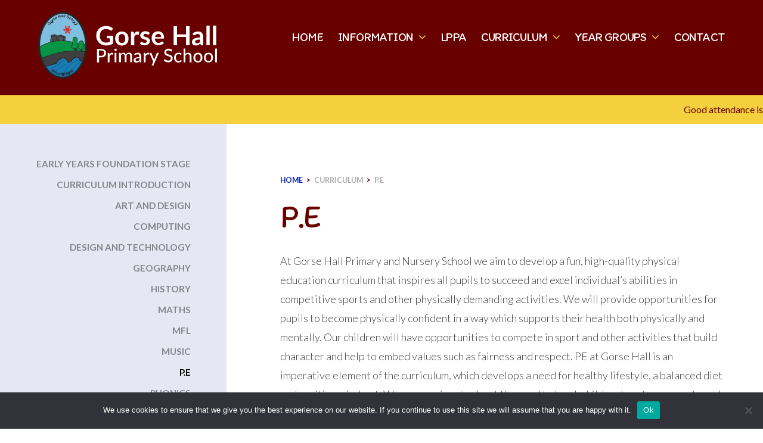

--- FILE ---
content_type: text/html; charset=UTF-8
request_url: https://gorsehall.tameside.sch.uk/p-e/
body_size: 98193
content:
<!doctype html>
<html lang="en-GB">
<head>
	<meta charset="UTF-8">
	<meta name="viewport" content="width=device-width, initial-scale=1">
	<link rel="profile" href="https://gmpg.org/xfn/11">

	<meta name='robots' content='index, follow, max-image-preview:large, max-snippet:-1, max-video-preview:-1' />

	<!-- This site is optimized with the Yoast SEO plugin v24.8 - https://yoast.com/wordpress/plugins/seo/ -->
	<title>P.E - Gorse Hall Primary School</title>
	<link rel="canonical" href="https://gorsehall.tameside.sch.uk/p-e/" />
	<meta property="og:locale" content="en_GB" />
	<meta property="og:type" content="article" />
	<meta property="og:title" content="P.E - Gorse Hall Primary School" />
	<meta property="og:description" content="At Gorse Hall Primary and Nursery School we&nbsp;aim to develop a fun, high-quality physical education curriculum that inspires all pupils to succeed and excel individual’s abilities in competitive sports and [&hellip;]" />
	<meta property="og:url" content="https://gorsehall.tameside.sch.uk/p-e/" />
	<meta property="og:site_name" content="Gorse Hall Primary School" />
	<meta property="article:publisher" content="https://www.facebook.com/Gorse-Hall-Primary-School-Stalybridge-102249961455474/" />
	<meta property="article:modified_time" content="2023-02-07T09:57:31+00:00" />
	<meta property="og:image" content="https://gorsehall.tameside.sch.uk/wp-content/uploads/2022/07/469040E8-742D-4645-B9CE-852486BB4E93.jpeg" />
	<meta name="twitter:card" content="summary_large_image" />
	<meta name="twitter:label1" content="Estimated reading time" />
	<meta name="twitter:data1" content="6 minutes" />
	<script type="application/ld+json" class="yoast-schema-graph">{"@context":"https://schema.org","@graph":[{"@type":"WebPage","@id":"https://gorsehall.tameside.sch.uk/p-e/","url":"https://gorsehall.tameside.sch.uk/p-e/","name":"P.E - Gorse Hall Primary School","isPartOf":{"@id":"https://gorsehall.tameside.sch.uk/#website"},"primaryImageOfPage":{"@id":"https://gorsehall.tameside.sch.uk/p-e/#primaryimage"},"image":{"@id":"https://gorsehall.tameside.sch.uk/p-e/#primaryimage"},"thumbnailUrl":"https://gorsehall.tameside.sch.uk/wp-content/uploads/2022/07/469040E8-742D-4645-B9CE-852486BB4E93.jpeg","datePublished":"2021-07-21T14:59:38+00:00","dateModified":"2023-02-07T09:57:31+00:00","breadcrumb":{"@id":"https://gorsehall.tameside.sch.uk/p-e/#breadcrumb"},"inLanguage":"en-GB","potentialAction":[{"@type":"ReadAction","target":["https://gorsehall.tameside.sch.uk/p-e/"]}]},{"@type":"ImageObject","inLanguage":"en-GB","@id":"https://gorsehall.tameside.sch.uk/p-e/#primaryimage","url":"https://gorsehall.tameside.sch.uk/wp-content/uploads/2022/07/469040E8-742D-4645-B9CE-852486BB4E93.jpeg","contentUrl":"https://gorsehall.tameside.sch.uk/wp-content/uploads/2022/07/469040E8-742D-4645-B9CE-852486BB4E93.jpeg","width":2000,"height":1373},{"@type":"BreadcrumbList","@id":"https://gorsehall.tameside.sch.uk/p-e/#breadcrumb","itemListElement":[{"@type":"ListItem","position":1,"name":"Home","item":"https://gorsehall.tameside.sch.uk/"},{"@type":"ListItem","position":2,"name":"P.E"}]},{"@type":"WebSite","@id":"https://gorsehall.tameside.sch.uk/#website","url":"https://gorsehall.tameside.sch.uk/","name":"Gorse Hall Primary School","description":"Working together the possibilities are endless","publisher":{"@id":"https://gorsehall.tameside.sch.uk/#organization"},"potentialAction":[{"@type":"SearchAction","target":{"@type":"EntryPoint","urlTemplate":"https://gorsehall.tameside.sch.uk/?s={search_term_string}"},"query-input":{"@type":"PropertyValueSpecification","valueRequired":true,"valueName":"search_term_string"}}],"inLanguage":"en-GB"},{"@type":"Organization","@id":"https://gorsehall.tameside.sch.uk/#organization","name":"Gorse Hall Primary School","url":"https://gorsehall.tameside.sch.uk/","logo":{"@type":"ImageObject","inLanguage":"en-GB","@id":"https://gorsehall.tameside.sch.uk/#/schema/logo/image/","url":"https://gorsehall.tameside.sch.uk/wp-content/uploads/2021/09/gorse-hall-logo.jpg","contentUrl":"https://gorsehall.tameside.sch.uk/wp-content/uploads/2021/09/gorse-hall-logo.jpg","width":700,"height":512,"caption":"Gorse Hall Primary School"},"image":{"@id":"https://gorsehall.tameside.sch.uk/#/schema/logo/image/"},"sameAs":["https://www.facebook.com/Gorse-Hall-Primary-School-Stalybridge-102249961455474/"]}]}</script>
	<!-- / Yoast SEO plugin. -->


<link rel="alternate" type="application/rss+xml" title="Gorse Hall Primary School &raquo; Feed" href="https://gorsehall.tameside.sch.uk/feed/" />
<link rel="alternate" type="application/rss+xml" title="Gorse Hall Primary School &raquo; Comments Feed" href="https://gorsehall.tameside.sch.uk/comments/feed/" />
<link rel="alternate" type="text/calendar" title="Gorse Hall Primary School &raquo; iCal Feed" href="https://gorsehall.tameside.sch.uk/events/?ical=1" />
<link rel="alternate" title="oEmbed (JSON)" type="application/json+oembed" href="https://gorsehall.tameside.sch.uk/wp-json/oembed/1.0/embed?url=https%3A%2F%2Fgorsehall.tameside.sch.uk%2Fp-e%2F" />
<link rel="alternate" title="oEmbed (XML)" type="text/xml+oembed" href="https://gorsehall.tameside.sch.uk/wp-json/oembed/1.0/embed?url=https%3A%2F%2Fgorsehall.tameside.sch.uk%2Fp-e%2F&#038;format=xml" />
<style id='wp-img-auto-sizes-contain-inline-css'>
img:is([sizes=auto i],[sizes^="auto," i]){contain-intrinsic-size:3000px 1500px}
/*# sourceURL=wp-img-auto-sizes-contain-inline-css */
</style>
<link rel='stylesheet' id='twb-open-sans-css' href='https://fonts.googleapis.com/css?family=Open+Sans%3A300%2C400%2C500%2C600%2C700%2C800&#038;display=swap&#038;ver=6.9' media='all' />
<link rel='stylesheet' id='twbbwg-global-css' href='https://gorsehall.tameside.sch.uk/wp-content/plugins/photo-gallery/booster/assets/css/global.css?ver=1.0.0' media='all' />
<link rel='stylesheet' id='wp-block-library-css' href='https://gorsehall.tameside.sch.uk/wp-includes/css/dist/block-library/style.min.css?ver=6.9' media='all' />
<style id='wp-block-gallery-inline-css'>
.blocks-gallery-grid:not(.has-nested-images),.wp-block-gallery:not(.has-nested-images){display:flex;flex-wrap:wrap;list-style-type:none;margin:0;padding:0}.blocks-gallery-grid:not(.has-nested-images) .blocks-gallery-image,.blocks-gallery-grid:not(.has-nested-images) .blocks-gallery-item,.wp-block-gallery:not(.has-nested-images) .blocks-gallery-image,.wp-block-gallery:not(.has-nested-images) .blocks-gallery-item{display:flex;flex-direction:column;flex-grow:1;justify-content:center;margin:0 1em 1em 0;position:relative;width:calc(50% - 1em)}.blocks-gallery-grid:not(.has-nested-images) .blocks-gallery-image:nth-of-type(2n),.blocks-gallery-grid:not(.has-nested-images) .blocks-gallery-item:nth-of-type(2n),.wp-block-gallery:not(.has-nested-images) .blocks-gallery-image:nth-of-type(2n),.wp-block-gallery:not(.has-nested-images) .blocks-gallery-item:nth-of-type(2n){margin-right:0}.blocks-gallery-grid:not(.has-nested-images) .blocks-gallery-image figure,.blocks-gallery-grid:not(.has-nested-images) .blocks-gallery-item figure,.wp-block-gallery:not(.has-nested-images) .blocks-gallery-image figure,.wp-block-gallery:not(.has-nested-images) .blocks-gallery-item figure{align-items:flex-end;display:flex;height:100%;justify-content:flex-start;margin:0}.blocks-gallery-grid:not(.has-nested-images) .blocks-gallery-image img,.blocks-gallery-grid:not(.has-nested-images) .blocks-gallery-item img,.wp-block-gallery:not(.has-nested-images) .blocks-gallery-image img,.wp-block-gallery:not(.has-nested-images) .blocks-gallery-item img{display:block;height:auto;max-width:100%;width:auto}.blocks-gallery-grid:not(.has-nested-images) .blocks-gallery-image figcaption,.blocks-gallery-grid:not(.has-nested-images) .blocks-gallery-item figcaption,.wp-block-gallery:not(.has-nested-images) .blocks-gallery-image figcaption,.wp-block-gallery:not(.has-nested-images) .blocks-gallery-item figcaption{background:linear-gradient(0deg,#000000b3,#0000004d 70%,#0000);bottom:0;box-sizing:border-box;color:#fff;font-size:.8em;margin:0;max-height:100%;overflow:auto;padding:3em .77em .7em;position:absolute;text-align:center;width:100%;z-index:2}.blocks-gallery-grid:not(.has-nested-images) .blocks-gallery-image figcaption img,.blocks-gallery-grid:not(.has-nested-images) .blocks-gallery-item figcaption img,.wp-block-gallery:not(.has-nested-images) .blocks-gallery-image figcaption img,.wp-block-gallery:not(.has-nested-images) .blocks-gallery-item figcaption img{display:inline}.blocks-gallery-grid:not(.has-nested-images) figcaption,.wp-block-gallery:not(.has-nested-images) figcaption{flex-grow:1}.blocks-gallery-grid:not(.has-nested-images).is-cropped .blocks-gallery-image a,.blocks-gallery-grid:not(.has-nested-images).is-cropped .blocks-gallery-image img,.blocks-gallery-grid:not(.has-nested-images).is-cropped .blocks-gallery-item a,.blocks-gallery-grid:not(.has-nested-images).is-cropped .blocks-gallery-item img,.wp-block-gallery:not(.has-nested-images).is-cropped .blocks-gallery-image a,.wp-block-gallery:not(.has-nested-images).is-cropped .blocks-gallery-image img,.wp-block-gallery:not(.has-nested-images).is-cropped .blocks-gallery-item a,.wp-block-gallery:not(.has-nested-images).is-cropped .blocks-gallery-item img{flex:1;height:100%;object-fit:cover;width:100%}.blocks-gallery-grid:not(.has-nested-images).columns-1 .blocks-gallery-image,.blocks-gallery-grid:not(.has-nested-images).columns-1 .blocks-gallery-item,.wp-block-gallery:not(.has-nested-images).columns-1 .blocks-gallery-image,.wp-block-gallery:not(.has-nested-images).columns-1 .blocks-gallery-item{margin-right:0;width:100%}@media (min-width:600px){.blocks-gallery-grid:not(.has-nested-images).columns-3 .blocks-gallery-image,.blocks-gallery-grid:not(.has-nested-images).columns-3 .blocks-gallery-item,.wp-block-gallery:not(.has-nested-images).columns-3 .blocks-gallery-image,.wp-block-gallery:not(.has-nested-images).columns-3 .blocks-gallery-item{margin-right:1em;width:calc(33.33333% - .66667em)}.blocks-gallery-grid:not(.has-nested-images).columns-4 .blocks-gallery-image,.blocks-gallery-grid:not(.has-nested-images).columns-4 .blocks-gallery-item,.wp-block-gallery:not(.has-nested-images).columns-4 .blocks-gallery-image,.wp-block-gallery:not(.has-nested-images).columns-4 .blocks-gallery-item{margin-right:1em;width:calc(25% - .75em)}.blocks-gallery-grid:not(.has-nested-images).columns-5 .blocks-gallery-image,.blocks-gallery-grid:not(.has-nested-images).columns-5 .blocks-gallery-item,.wp-block-gallery:not(.has-nested-images).columns-5 .blocks-gallery-image,.wp-block-gallery:not(.has-nested-images).columns-5 .blocks-gallery-item{margin-right:1em;width:calc(20% - .8em)}.blocks-gallery-grid:not(.has-nested-images).columns-6 .blocks-gallery-image,.blocks-gallery-grid:not(.has-nested-images).columns-6 .blocks-gallery-item,.wp-block-gallery:not(.has-nested-images).columns-6 .blocks-gallery-image,.wp-block-gallery:not(.has-nested-images).columns-6 .blocks-gallery-item{margin-right:1em;width:calc(16.66667% - .83333em)}.blocks-gallery-grid:not(.has-nested-images).columns-7 .blocks-gallery-image,.blocks-gallery-grid:not(.has-nested-images).columns-7 .blocks-gallery-item,.wp-block-gallery:not(.has-nested-images).columns-7 .blocks-gallery-image,.wp-block-gallery:not(.has-nested-images).columns-7 .blocks-gallery-item{margin-right:1em;width:calc(14.28571% - .85714em)}.blocks-gallery-grid:not(.has-nested-images).columns-8 .blocks-gallery-image,.blocks-gallery-grid:not(.has-nested-images).columns-8 .blocks-gallery-item,.wp-block-gallery:not(.has-nested-images).columns-8 .blocks-gallery-image,.wp-block-gallery:not(.has-nested-images).columns-8 .blocks-gallery-item{margin-right:1em;width:calc(12.5% - .875em)}.blocks-gallery-grid:not(.has-nested-images).columns-1 .blocks-gallery-image:nth-of-type(1n),.blocks-gallery-grid:not(.has-nested-images).columns-1 .blocks-gallery-item:nth-of-type(1n),.blocks-gallery-grid:not(.has-nested-images).columns-2 .blocks-gallery-image:nth-of-type(2n),.blocks-gallery-grid:not(.has-nested-images).columns-2 .blocks-gallery-item:nth-of-type(2n),.blocks-gallery-grid:not(.has-nested-images).columns-3 .blocks-gallery-image:nth-of-type(3n),.blocks-gallery-grid:not(.has-nested-images).columns-3 .blocks-gallery-item:nth-of-type(3n),.blocks-gallery-grid:not(.has-nested-images).columns-4 .blocks-gallery-image:nth-of-type(4n),.blocks-gallery-grid:not(.has-nested-images).columns-4 .blocks-gallery-item:nth-of-type(4n),.blocks-gallery-grid:not(.has-nested-images).columns-5 .blocks-gallery-image:nth-of-type(5n),.blocks-gallery-grid:not(.has-nested-images).columns-5 .blocks-gallery-item:nth-of-type(5n),.blocks-gallery-grid:not(.has-nested-images).columns-6 .blocks-gallery-image:nth-of-type(6n),.blocks-gallery-grid:not(.has-nested-images).columns-6 .blocks-gallery-item:nth-of-type(6n),.blocks-gallery-grid:not(.has-nested-images).columns-7 .blocks-gallery-image:nth-of-type(7n),.blocks-gallery-grid:not(.has-nested-images).columns-7 .blocks-gallery-item:nth-of-type(7n),.blocks-gallery-grid:not(.has-nested-images).columns-8 .blocks-gallery-image:nth-of-type(8n),.blocks-gallery-grid:not(.has-nested-images).columns-8 .blocks-gallery-item:nth-of-type(8n),.wp-block-gallery:not(.has-nested-images).columns-1 .blocks-gallery-image:nth-of-type(1n),.wp-block-gallery:not(.has-nested-images).columns-1 .blocks-gallery-item:nth-of-type(1n),.wp-block-gallery:not(.has-nested-images).columns-2 .blocks-gallery-image:nth-of-type(2n),.wp-block-gallery:not(.has-nested-images).columns-2 .blocks-gallery-item:nth-of-type(2n),.wp-block-gallery:not(.has-nested-images).columns-3 .blocks-gallery-image:nth-of-type(3n),.wp-block-gallery:not(.has-nested-images).columns-3 .blocks-gallery-item:nth-of-type(3n),.wp-block-gallery:not(.has-nested-images).columns-4 .blocks-gallery-image:nth-of-type(4n),.wp-block-gallery:not(.has-nested-images).columns-4 .blocks-gallery-item:nth-of-type(4n),.wp-block-gallery:not(.has-nested-images).columns-5 .blocks-gallery-image:nth-of-type(5n),.wp-block-gallery:not(.has-nested-images).columns-5 .blocks-gallery-item:nth-of-type(5n),.wp-block-gallery:not(.has-nested-images).columns-6 .blocks-gallery-image:nth-of-type(6n),.wp-block-gallery:not(.has-nested-images).columns-6 .blocks-gallery-item:nth-of-type(6n),.wp-block-gallery:not(.has-nested-images).columns-7 .blocks-gallery-image:nth-of-type(7n),.wp-block-gallery:not(.has-nested-images).columns-7 .blocks-gallery-item:nth-of-type(7n),.wp-block-gallery:not(.has-nested-images).columns-8 .blocks-gallery-image:nth-of-type(8n),.wp-block-gallery:not(.has-nested-images).columns-8 .blocks-gallery-item:nth-of-type(8n){margin-right:0}}.blocks-gallery-grid:not(.has-nested-images) .blocks-gallery-image:last-child,.blocks-gallery-grid:not(.has-nested-images) .blocks-gallery-item:last-child,.wp-block-gallery:not(.has-nested-images) .blocks-gallery-image:last-child,.wp-block-gallery:not(.has-nested-images) .blocks-gallery-item:last-child{margin-right:0}.blocks-gallery-grid:not(.has-nested-images).alignleft,.blocks-gallery-grid:not(.has-nested-images).alignright,.wp-block-gallery:not(.has-nested-images).alignleft,.wp-block-gallery:not(.has-nested-images).alignright{max-width:420px;width:100%}.blocks-gallery-grid:not(.has-nested-images).aligncenter .blocks-gallery-item figure,.wp-block-gallery:not(.has-nested-images).aligncenter .blocks-gallery-item figure{justify-content:center}.wp-block-gallery:not(.is-cropped) .blocks-gallery-item{align-self:flex-start}figure.wp-block-gallery.has-nested-images{align-items:normal}.wp-block-gallery.has-nested-images figure.wp-block-image:not(#individual-image){margin:0;width:calc(50% - var(--wp--style--unstable-gallery-gap, 16px)/2)}.wp-block-gallery.has-nested-images figure.wp-block-image{box-sizing:border-box;display:flex;flex-direction:column;flex-grow:1;justify-content:center;max-width:100%;position:relative}.wp-block-gallery.has-nested-images figure.wp-block-image>a,.wp-block-gallery.has-nested-images figure.wp-block-image>div{flex-direction:column;flex-grow:1;margin:0}.wp-block-gallery.has-nested-images figure.wp-block-image img{display:block;height:auto;max-width:100%!important;width:auto}.wp-block-gallery.has-nested-images figure.wp-block-image figcaption,.wp-block-gallery.has-nested-images figure.wp-block-image:has(figcaption):before{bottom:0;left:0;max-height:100%;position:absolute;right:0}.wp-block-gallery.has-nested-images figure.wp-block-image:has(figcaption):before{backdrop-filter:blur(3px);content:"";height:100%;-webkit-mask-image:linear-gradient(0deg,#000 20%,#0000);mask-image:linear-gradient(0deg,#000 20%,#0000);max-height:40%;pointer-events:none}.wp-block-gallery.has-nested-images figure.wp-block-image figcaption{box-sizing:border-box;color:#fff;font-size:13px;margin:0;overflow:auto;padding:1em;text-align:center;text-shadow:0 0 1.5px #000}.wp-block-gallery.has-nested-images figure.wp-block-image figcaption::-webkit-scrollbar{height:12px;width:12px}.wp-block-gallery.has-nested-images figure.wp-block-image figcaption::-webkit-scrollbar-track{background-color:initial}.wp-block-gallery.has-nested-images figure.wp-block-image figcaption::-webkit-scrollbar-thumb{background-clip:padding-box;background-color:initial;border:3px solid #0000;border-radius:8px}.wp-block-gallery.has-nested-images figure.wp-block-image figcaption:focus-within::-webkit-scrollbar-thumb,.wp-block-gallery.has-nested-images figure.wp-block-image figcaption:focus::-webkit-scrollbar-thumb,.wp-block-gallery.has-nested-images figure.wp-block-image figcaption:hover::-webkit-scrollbar-thumb{background-color:#fffc}.wp-block-gallery.has-nested-images figure.wp-block-image figcaption{scrollbar-color:#0000 #0000;scrollbar-gutter:stable both-edges;scrollbar-width:thin}.wp-block-gallery.has-nested-images figure.wp-block-image figcaption:focus,.wp-block-gallery.has-nested-images figure.wp-block-image figcaption:focus-within,.wp-block-gallery.has-nested-images figure.wp-block-image figcaption:hover{scrollbar-color:#fffc #0000}.wp-block-gallery.has-nested-images figure.wp-block-image figcaption{will-change:transform}@media (hover:none){.wp-block-gallery.has-nested-images figure.wp-block-image figcaption{scrollbar-color:#fffc #0000}}.wp-block-gallery.has-nested-images figure.wp-block-image figcaption{background:linear-gradient(0deg,#0006,#0000)}.wp-block-gallery.has-nested-images figure.wp-block-image figcaption img{display:inline}.wp-block-gallery.has-nested-images figure.wp-block-image figcaption a{color:inherit}.wp-block-gallery.has-nested-images figure.wp-block-image.has-custom-border img{box-sizing:border-box}.wp-block-gallery.has-nested-images figure.wp-block-image.has-custom-border>a,.wp-block-gallery.has-nested-images figure.wp-block-image.has-custom-border>div,.wp-block-gallery.has-nested-images figure.wp-block-image.is-style-rounded>a,.wp-block-gallery.has-nested-images figure.wp-block-image.is-style-rounded>div{flex:1 1 auto}.wp-block-gallery.has-nested-images figure.wp-block-image.has-custom-border figcaption,.wp-block-gallery.has-nested-images figure.wp-block-image.is-style-rounded figcaption{background:none;color:inherit;flex:initial;margin:0;padding:10px 10px 9px;position:relative;text-shadow:none}.wp-block-gallery.has-nested-images figure.wp-block-image.has-custom-border:before,.wp-block-gallery.has-nested-images figure.wp-block-image.is-style-rounded:before{content:none}.wp-block-gallery.has-nested-images figcaption{flex-basis:100%;flex-grow:1;text-align:center}.wp-block-gallery.has-nested-images:not(.is-cropped) figure.wp-block-image:not(#individual-image){margin-bottom:auto;margin-top:0}.wp-block-gallery.has-nested-images.is-cropped figure.wp-block-image:not(#individual-image){align-self:inherit}.wp-block-gallery.has-nested-images.is-cropped figure.wp-block-image:not(#individual-image)>a,.wp-block-gallery.has-nested-images.is-cropped figure.wp-block-image:not(#individual-image)>div:not(.components-drop-zone){display:flex}.wp-block-gallery.has-nested-images.is-cropped figure.wp-block-image:not(#individual-image) a,.wp-block-gallery.has-nested-images.is-cropped figure.wp-block-image:not(#individual-image) img{flex:1 0 0%;height:100%;object-fit:cover;width:100%}.wp-block-gallery.has-nested-images.columns-1 figure.wp-block-image:not(#individual-image){width:100%}@media (min-width:600px){.wp-block-gallery.has-nested-images.columns-3 figure.wp-block-image:not(#individual-image){width:calc(33.33333% - var(--wp--style--unstable-gallery-gap, 16px)*.66667)}.wp-block-gallery.has-nested-images.columns-4 figure.wp-block-image:not(#individual-image){width:calc(25% - var(--wp--style--unstable-gallery-gap, 16px)*.75)}.wp-block-gallery.has-nested-images.columns-5 figure.wp-block-image:not(#individual-image){width:calc(20% - var(--wp--style--unstable-gallery-gap, 16px)*.8)}.wp-block-gallery.has-nested-images.columns-6 figure.wp-block-image:not(#individual-image){width:calc(16.66667% - var(--wp--style--unstable-gallery-gap, 16px)*.83333)}.wp-block-gallery.has-nested-images.columns-7 figure.wp-block-image:not(#individual-image){width:calc(14.28571% - var(--wp--style--unstable-gallery-gap, 16px)*.85714)}.wp-block-gallery.has-nested-images.columns-8 figure.wp-block-image:not(#individual-image){width:calc(12.5% - var(--wp--style--unstable-gallery-gap, 16px)*.875)}.wp-block-gallery.has-nested-images.columns-default figure.wp-block-image:not(#individual-image){width:calc(33.33% - var(--wp--style--unstable-gallery-gap, 16px)*.66667)}.wp-block-gallery.has-nested-images.columns-default figure.wp-block-image:not(#individual-image):first-child:nth-last-child(2),.wp-block-gallery.has-nested-images.columns-default figure.wp-block-image:not(#individual-image):first-child:nth-last-child(2)~figure.wp-block-image:not(#individual-image){width:calc(50% - var(--wp--style--unstable-gallery-gap, 16px)*.5)}.wp-block-gallery.has-nested-images.columns-default figure.wp-block-image:not(#individual-image):first-child:last-child{width:100%}}.wp-block-gallery.has-nested-images.alignleft,.wp-block-gallery.has-nested-images.alignright{max-width:420px;width:100%}.wp-block-gallery.has-nested-images.aligncenter{justify-content:center}
/*# sourceURL=https://gorsehall.tameside.sch.uk/wp-includes/blocks/gallery/style.min.css */
</style>
<style id='wp-block-image-inline-css'>
.wp-block-image>a,.wp-block-image>figure>a{display:inline-block}.wp-block-image img{box-sizing:border-box;height:auto;max-width:100%;vertical-align:bottom}@media not (prefers-reduced-motion){.wp-block-image img.hide{visibility:hidden}.wp-block-image img.show{animation:show-content-image .4s}}.wp-block-image[style*=border-radius] img,.wp-block-image[style*=border-radius]>a{border-radius:inherit}.wp-block-image.has-custom-border img{box-sizing:border-box}.wp-block-image.aligncenter{text-align:center}.wp-block-image.alignfull>a,.wp-block-image.alignwide>a{width:100%}.wp-block-image.alignfull img,.wp-block-image.alignwide img{height:auto;width:100%}.wp-block-image .aligncenter,.wp-block-image .alignleft,.wp-block-image .alignright,.wp-block-image.aligncenter,.wp-block-image.alignleft,.wp-block-image.alignright{display:table}.wp-block-image .aligncenter>figcaption,.wp-block-image .alignleft>figcaption,.wp-block-image .alignright>figcaption,.wp-block-image.aligncenter>figcaption,.wp-block-image.alignleft>figcaption,.wp-block-image.alignright>figcaption{caption-side:bottom;display:table-caption}.wp-block-image .alignleft{float:left;margin:.5em 1em .5em 0}.wp-block-image .alignright{float:right;margin:.5em 0 .5em 1em}.wp-block-image .aligncenter{margin-left:auto;margin-right:auto}.wp-block-image :where(figcaption){margin-bottom:1em;margin-top:.5em}.wp-block-image.is-style-circle-mask img{border-radius:9999px}@supports ((-webkit-mask-image:none) or (mask-image:none)) or (-webkit-mask-image:none){.wp-block-image.is-style-circle-mask img{border-radius:0;-webkit-mask-image:url('data:image/svg+xml;utf8,<svg viewBox="0 0 100 100" xmlns="http://www.w3.org/2000/svg"><circle cx="50" cy="50" r="50"/></svg>');mask-image:url('data:image/svg+xml;utf8,<svg viewBox="0 0 100 100" xmlns="http://www.w3.org/2000/svg"><circle cx="50" cy="50" r="50"/></svg>');mask-mode:alpha;-webkit-mask-position:center;mask-position:center;-webkit-mask-repeat:no-repeat;mask-repeat:no-repeat;-webkit-mask-size:contain;mask-size:contain}}:root :where(.wp-block-image.is-style-rounded img,.wp-block-image .is-style-rounded img){border-radius:9999px}.wp-block-image figure{margin:0}.wp-lightbox-container{display:flex;flex-direction:column;position:relative}.wp-lightbox-container img{cursor:zoom-in}.wp-lightbox-container img:hover+button{opacity:1}.wp-lightbox-container button{align-items:center;backdrop-filter:blur(16px) saturate(180%);background-color:#5a5a5a40;border:none;border-radius:4px;cursor:zoom-in;display:flex;height:20px;justify-content:center;opacity:0;padding:0;position:absolute;right:16px;text-align:center;top:16px;width:20px;z-index:100}@media not (prefers-reduced-motion){.wp-lightbox-container button{transition:opacity .2s ease}}.wp-lightbox-container button:focus-visible{outline:3px auto #5a5a5a40;outline:3px auto -webkit-focus-ring-color;outline-offset:3px}.wp-lightbox-container button:hover{cursor:pointer;opacity:1}.wp-lightbox-container button:focus{opacity:1}.wp-lightbox-container button:focus,.wp-lightbox-container button:hover,.wp-lightbox-container button:not(:hover):not(:active):not(.has-background){background-color:#5a5a5a40;border:none}.wp-lightbox-overlay{box-sizing:border-box;cursor:zoom-out;height:100vh;left:0;overflow:hidden;position:fixed;top:0;visibility:hidden;width:100%;z-index:100000}.wp-lightbox-overlay .close-button{align-items:center;cursor:pointer;display:flex;justify-content:center;min-height:40px;min-width:40px;padding:0;position:absolute;right:calc(env(safe-area-inset-right) + 16px);top:calc(env(safe-area-inset-top) + 16px);z-index:5000000}.wp-lightbox-overlay .close-button:focus,.wp-lightbox-overlay .close-button:hover,.wp-lightbox-overlay .close-button:not(:hover):not(:active):not(.has-background){background:none;border:none}.wp-lightbox-overlay .lightbox-image-container{height:var(--wp--lightbox-container-height);left:50%;overflow:hidden;position:absolute;top:50%;transform:translate(-50%,-50%);transform-origin:top left;width:var(--wp--lightbox-container-width);z-index:9999999999}.wp-lightbox-overlay .wp-block-image{align-items:center;box-sizing:border-box;display:flex;height:100%;justify-content:center;margin:0;position:relative;transform-origin:0 0;width:100%;z-index:3000000}.wp-lightbox-overlay .wp-block-image img{height:var(--wp--lightbox-image-height);min-height:var(--wp--lightbox-image-height);min-width:var(--wp--lightbox-image-width);width:var(--wp--lightbox-image-width)}.wp-lightbox-overlay .wp-block-image figcaption{display:none}.wp-lightbox-overlay button{background:none;border:none}.wp-lightbox-overlay .scrim{background-color:#fff;height:100%;opacity:.9;position:absolute;width:100%;z-index:2000000}.wp-lightbox-overlay.active{visibility:visible}@media not (prefers-reduced-motion){.wp-lightbox-overlay.active{animation:turn-on-visibility .25s both}.wp-lightbox-overlay.active img{animation:turn-on-visibility .35s both}.wp-lightbox-overlay.show-closing-animation:not(.active){animation:turn-off-visibility .35s both}.wp-lightbox-overlay.show-closing-animation:not(.active) img{animation:turn-off-visibility .25s both}.wp-lightbox-overlay.zoom.active{animation:none;opacity:1;visibility:visible}.wp-lightbox-overlay.zoom.active .lightbox-image-container{animation:lightbox-zoom-in .4s}.wp-lightbox-overlay.zoom.active .lightbox-image-container img{animation:none}.wp-lightbox-overlay.zoom.active .scrim{animation:turn-on-visibility .4s forwards}.wp-lightbox-overlay.zoom.show-closing-animation:not(.active){animation:none}.wp-lightbox-overlay.zoom.show-closing-animation:not(.active) .lightbox-image-container{animation:lightbox-zoom-out .4s}.wp-lightbox-overlay.zoom.show-closing-animation:not(.active) .lightbox-image-container img{animation:none}.wp-lightbox-overlay.zoom.show-closing-animation:not(.active) .scrim{animation:turn-off-visibility .4s forwards}}@keyframes show-content-image{0%{visibility:hidden}99%{visibility:hidden}to{visibility:visible}}@keyframes turn-on-visibility{0%{opacity:0}to{opacity:1}}@keyframes turn-off-visibility{0%{opacity:1;visibility:visible}99%{opacity:0;visibility:visible}to{opacity:0;visibility:hidden}}@keyframes lightbox-zoom-in{0%{transform:translate(calc((-100vw + var(--wp--lightbox-scrollbar-width))/2 + var(--wp--lightbox-initial-left-position)),calc(-50vh + var(--wp--lightbox-initial-top-position))) scale(var(--wp--lightbox-scale))}to{transform:translate(-50%,-50%) scale(1)}}@keyframes lightbox-zoom-out{0%{transform:translate(-50%,-50%) scale(1);visibility:visible}99%{visibility:visible}to{transform:translate(calc((-100vw + var(--wp--lightbox-scrollbar-width))/2 + var(--wp--lightbox-initial-left-position)),calc(-50vh + var(--wp--lightbox-initial-top-position))) scale(var(--wp--lightbox-scale));visibility:hidden}}
/*# sourceURL=https://gorsehall.tameside.sch.uk/wp-includes/blocks/image/style.min.css */
</style>
<style id='wp-block-list-inline-css'>
ol,ul{box-sizing:border-box}:root :where(.wp-block-list.has-background){padding:1.25em 2.375em}
/*# sourceURL=https://gorsehall.tameside.sch.uk/wp-includes/blocks/list/style.min.css */
</style>
<style id='wp-block-columns-inline-css'>
.wp-block-columns{box-sizing:border-box;display:flex;flex-wrap:wrap!important}@media (min-width:782px){.wp-block-columns{flex-wrap:nowrap!important}}.wp-block-columns{align-items:normal!important}.wp-block-columns.are-vertically-aligned-top{align-items:flex-start}.wp-block-columns.are-vertically-aligned-center{align-items:center}.wp-block-columns.are-vertically-aligned-bottom{align-items:flex-end}@media (max-width:781px){.wp-block-columns:not(.is-not-stacked-on-mobile)>.wp-block-column{flex-basis:100%!important}}@media (min-width:782px){.wp-block-columns:not(.is-not-stacked-on-mobile)>.wp-block-column{flex-basis:0;flex-grow:1}.wp-block-columns:not(.is-not-stacked-on-mobile)>.wp-block-column[style*=flex-basis]{flex-grow:0}}.wp-block-columns.is-not-stacked-on-mobile{flex-wrap:nowrap!important}.wp-block-columns.is-not-stacked-on-mobile>.wp-block-column{flex-basis:0;flex-grow:1}.wp-block-columns.is-not-stacked-on-mobile>.wp-block-column[style*=flex-basis]{flex-grow:0}:where(.wp-block-columns){margin-bottom:1.75em}:where(.wp-block-columns.has-background){padding:1.25em 2.375em}.wp-block-column{flex-grow:1;min-width:0;overflow-wrap:break-word;word-break:break-word}.wp-block-column.is-vertically-aligned-top{align-self:flex-start}.wp-block-column.is-vertically-aligned-center{align-self:center}.wp-block-column.is-vertically-aligned-bottom{align-self:flex-end}.wp-block-column.is-vertically-aligned-stretch{align-self:stretch}.wp-block-column.is-vertically-aligned-bottom,.wp-block-column.is-vertically-aligned-center,.wp-block-column.is-vertically-aligned-top{width:100%}
/*# sourceURL=https://gorsehall.tameside.sch.uk/wp-includes/blocks/columns/style.min.css */
</style>
<style id='global-styles-inline-css'>
:root{--wp--preset--aspect-ratio--square: 1;--wp--preset--aspect-ratio--4-3: 4/3;--wp--preset--aspect-ratio--3-4: 3/4;--wp--preset--aspect-ratio--3-2: 3/2;--wp--preset--aspect-ratio--2-3: 2/3;--wp--preset--aspect-ratio--16-9: 16/9;--wp--preset--aspect-ratio--9-16: 9/16;--wp--preset--color--black: #000000;--wp--preset--color--cyan-bluish-gray: #abb8c3;--wp--preset--color--white: #ffffff;--wp--preset--color--pale-pink: #f78da7;--wp--preset--color--vivid-red: #cf2e2e;--wp--preset--color--luminous-vivid-orange: #ff6900;--wp--preset--color--luminous-vivid-amber: #fcb900;--wp--preset--color--light-green-cyan: #7bdcb5;--wp--preset--color--vivid-green-cyan: #00d084;--wp--preset--color--pale-cyan-blue: #8ed1fc;--wp--preset--color--vivid-cyan-blue: #0693e3;--wp--preset--color--vivid-purple: #9b51e0;--wp--preset--gradient--vivid-cyan-blue-to-vivid-purple: linear-gradient(135deg,rgb(6,147,227) 0%,rgb(155,81,224) 100%);--wp--preset--gradient--light-green-cyan-to-vivid-green-cyan: linear-gradient(135deg,rgb(122,220,180) 0%,rgb(0,208,130) 100%);--wp--preset--gradient--luminous-vivid-amber-to-luminous-vivid-orange: linear-gradient(135deg,rgb(252,185,0) 0%,rgb(255,105,0) 100%);--wp--preset--gradient--luminous-vivid-orange-to-vivid-red: linear-gradient(135deg,rgb(255,105,0) 0%,rgb(207,46,46) 100%);--wp--preset--gradient--very-light-gray-to-cyan-bluish-gray: linear-gradient(135deg,rgb(238,238,238) 0%,rgb(169,184,195) 100%);--wp--preset--gradient--cool-to-warm-spectrum: linear-gradient(135deg,rgb(74,234,220) 0%,rgb(151,120,209) 20%,rgb(207,42,186) 40%,rgb(238,44,130) 60%,rgb(251,105,98) 80%,rgb(254,248,76) 100%);--wp--preset--gradient--blush-light-purple: linear-gradient(135deg,rgb(255,206,236) 0%,rgb(152,150,240) 100%);--wp--preset--gradient--blush-bordeaux: linear-gradient(135deg,rgb(254,205,165) 0%,rgb(254,45,45) 50%,rgb(107,0,62) 100%);--wp--preset--gradient--luminous-dusk: linear-gradient(135deg,rgb(255,203,112) 0%,rgb(199,81,192) 50%,rgb(65,88,208) 100%);--wp--preset--gradient--pale-ocean: linear-gradient(135deg,rgb(255,245,203) 0%,rgb(182,227,212) 50%,rgb(51,167,181) 100%);--wp--preset--gradient--electric-grass: linear-gradient(135deg,rgb(202,248,128) 0%,rgb(113,206,126) 100%);--wp--preset--gradient--midnight: linear-gradient(135deg,rgb(2,3,129) 0%,rgb(40,116,252) 100%);--wp--preset--font-size--small: 13px;--wp--preset--font-size--medium: 20px;--wp--preset--font-size--large: 36px;--wp--preset--font-size--x-large: 42px;--wp--preset--spacing--20: 0.44rem;--wp--preset--spacing--30: 0.67rem;--wp--preset--spacing--40: 1rem;--wp--preset--spacing--50: 1.5rem;--wp--preset--spacing--60: 2.25rem;--wp--preset--spacing--70: 3.38rem;--wp--preset--spacing--80: 5.06rem;--wp--preset--shadow--natural: 6px 6px 9px rgba(0, 0, 0, 0.2);--wp--preset--shadow--deep: 12px 12px 50px rgba(0, 0, 0, 0.4);--wp--preset--shadow--sharp: 6px 6px 0px rgba(0, 0, 0, 0.2);--wp--preset--shadow--outlined: 6px 6px 0px -3px rgb(255, 255, 255), 6px 6px rgb(0, 0, 0);--wp--preset--shadow--crisp: 6px 6px 0px rgb(0, 0, 0);}:where(.is-layout-flex){gap: 0.5em;}:where(.is-layout-grid){gap: 0.5em;}body .is-layout-flex{display: flex;}.is-layout-flex{flex-wrap: wrap;align-items: center;}.is-layout-flex > :is(*, div){margin: 0;}body .is-layout-grid{display: grid;}.is-layout-grid > :is(*, div){margin: 0;}:where(.wp-block-columns.is-layout-flex){gap: 2em;}:where(.wp-block-columns.is-layout-grid){gap: 2em;}:where(.wp-block-post-template.is-layout-flex){gap: 1.25em;}:where(.wp-block-post-template.is-layout-grid){gap: 1.25em;}.has-black-color{color: var(--wp--preset--color--black) !important;}.has-cyan-bluish-gray-color{color: var(--wp--preset--color--cyan-bluish-gray) !important;}.has-white-color{color: var(--wp--preset--color--white) !important;}.has-pale-pink-color{color: var(--wp--preset--color--pale-pink) !important;}.has-vivid-red-color{color: var(--wp--preset--color--vivid-red) !important;}.has-luminous-vivid-orange-color{color: var(--wp--preset--color--luminous-vivid-orange) !important;}.has-luminous-vivid-amber-color{color: var(--wp--preset--color--luminous-vivid-amber) !important;}.has-light-green-cyan-color{color: var(--wp--preset--color--light-green-cyan) !important;}.has-vivid-green-cyan-color{color: var(--wp--preset--color--vivid-green-cyan) !important;}.has-pale-cyan-blue-color{color: var(--wp--preset--color--pale-cyan-blue) !important;}.has-vivid-cyan-blue-color{color: var(--wp--preset--color--vivid-cyan-blue) !important;}.has-vivid-purple-color{color: var(--wp--preset--color--vivid-purple) !important;}.has-black-background-color{background-color: var(--wp--preset--color--black) !important;}.has-cyan-bluish-gray-background-color{background-color: var(--wp--preset--color--cyan-bluish-gray) !important;}.has-white-background-color{background-color: var(--wp--preset--color--white) !important;}.has-pale-pink-background-color{background-color: var(--wp--preset--color--pale-pink) !important;}.has-vivid-red-background-color{background-color: var(--wp--preset--color--vivid-red) !important;}.has-luminous-vivid-orange-background-color{background-color: var(--wp--preset--color--luminous-vivid-orange) !important;}.has-luminous-vivid-amber-background-color{background-color: var(--wp--preset--color--luminous-vivid-amber) !important;}.has-light-green-cyan-background-color{background-color: var(--wp--preset--color--light-green-cyan) !important;}.has-vivid-green-cyan-background-color{background-color: var(--wp--preset--color--vivid-green-cyan) !important;}.has-pale-cyan-blue-background-color{background-color: var(--wp--preset--color--pale-cyan-blue) !important;}.has-vivid-cyan-blue-background-color{background-color: var(--wp--preset--color--vivid-cyan-blue) !important;}.has-vivid-purple-background-color{background-color: var(--wp--preset--color--vivid-purple) !important;}.has-black-border-color{border-color: var(--wp--preset--color--black) !important;}.has-cyan-bluish-gray-border-color{border-color: var(--wp--preset--color--cyan-bluish-gray) !important;}.has-white-border-color{border-color: var(--wp--preset--color--white) !important;}.has-pale-pink-border-color{border-color: var(--wp--preset--color--pale-pink) !important;}.has-vivid-red-border-color{border-color: var(--wp--preset--color--vivid-red) !important;}.has-luminous-vivid-orange-border-color{border-color: var(--wp--preset--color--luminous-vivid-orange) !important;}.has-luminous-vivid-amber-border-color{border-color: var(--wp--preset--color--luminous-vivid-amber) !important;}.has-light-green-cyan-border-color{border-color: var(--wp--preset--color--light-green-cyan) !important;}.has-vivid-green-cyan-border-color{border-color: var(--wp--preset--color--vivid-green-cyan) !important;}.has-pale-cyan-blue-border-color{border-color: var(--wp--preset--color--pale-cyan-blue) !important;}.has-vivid-cyan-blue-border-color{border-color: var(--wp--preset--color--vivid-cyan-blue) !important;}.has-vivid-purple-border-color{border-color: var(--wp--preset--color--vivid-purple) !important;}.has-vivid-cyan-blue-to-vivid-purple-gradient-background{background: var(--wp--preset--gradient--vivid-cyan-blue-to-vivid-purple) !important;}.has-light-green-cyan-to-vivid-green-cyan-gradient-background{background: var(--wp--preset--gradient--light-green-cyan-to-vivid-green-cyan) !important;}.has-luminous-vivid-amber-to-luminous-vivid-orange-gradient-background{background: var(--wp--preset--gradient--luminous-vivid-amber-to-luminous-vivid-orange) !important;}.has-luminous-vivid-orange-to-vivid-red-gradient-background{background: var(--wp--preset--gradient--luminous-vivid-orange-to-vivid-red) !important;}.has-very-light-gray-to-cyan-bluish-gray-gradient-background{background: var(--wp--preset--gradient--very-light-gray-to-cyan-bluish-gray) !important;}.has-cool-to-warm-spectrum-gradient-background{background: var(--wp--preset--gradient--cool-to-warm-spectrum) !important;}.has-blush-light-purple-gradient-background{background: var(--wp--preset--gradient--blush-light-purple) !important;}.has-blush-bordeaux-gradient-background{background: var(--wp--preset--gradient--blush-bordeaux) !important;}.has-luminous-dusk-gradient-background{background: var(--wp--preset--gradient--luminous-dusk) !important;}.has-pale-ocean-gradient-background{background: var(--wp--preset--gradient--pale-ocean) !important;}.has-electric-grass-gradient-background{background: var(--wp--preset--gradient--electric-grass) !important;}.has-midnight-gradient-background{background: var(--wp--preset--gradient--midnight) !important;}.has-small-font-size{font-size: var(--wp--preset--font-size--small) !important;}.has-medium-font-size{font-size: var(--wp--preset--font-size--medium) !important;}.has-large-font-size{font-size: var(--wp--preset--font-size--large) !important;}.has-x-large-font-size{font-size: var(--wp--preset--font-size--x-large) !important;}
:where(.wp-block-columns.is-layout-flex){gap: 2em;}:where(.wp-block-columns.is-layout-grid){gap: 2em;}
/*# sourceURL=global-styles-inline-css */
</style>
<style id='core-block-supports-inline-css'>
.wp-block-gallery.wp-block-gallery-1{--wp--style--unstable-gallery-gap:var( --wp--style--gallery-gap-default, var( --gallery-block--gutter-size, var( --wp--style--block-gap, 0.5em ) ) );gap:var( --wp--style--gallery-gap-default, var( --gallery-block--gutter-size, var( --wp--style--block-gap, 0.5em ) ) );}.wp-block-gallery.wp-block-gallery-2{--wp--style--unstable-gallery-gap:var( --wp--style--gallery-gap-default, var( --gallery-block--gutter-size, var( --wp--style--block-gap, 0.5em ) ) );gap:var( --wp--style--gallery-gap-default, var( --gallery-block--gutter-size, var( --wp--style--block-gap, 0.5em ) ) );}.wp-container-core-columns-is-layout-9d6595d7{flex-wrap:nowrap;}.wp-block-gallery.wp-block-gallery-3{--wp--style--unstable-gallery-gap:var( --wp--style--gallery-gap-default, var( --gallery-block--gutter-size, var( --wp--style--block-gap, 0.5em ) ) );gap:var( --wp--style--gallery-gap-default, var( --gallery-block--gutter-size, var( --wp--style--block-gap, 0.5em ) ) );}.wp-block-gallery.wp-block-gallery-4{--wp--style--unstable-gallery-gap:var( --wp--style--gallery-gap-default, var( --gallery-block--gutter-size, var( --wp--style--block-gap, 0.5em ) ) );gap:var( --wp--style--gallery-gap-default, var( --gallery-block--gutter-size, var( --wp--style--block-gap, 0.5em ) ) );}.wp-block-gallery.wp-block-gallery-5{--wp--style--unstable-gallery-gap:var( --wp--style--gallery-gap-default, var( --gallery-block--gutter-size, var( --wp--style--block-gap, 0.5em ) ) );gap:var( --wp--style--gallery-gap-default, var( --gallery-block--gutter-size, var( --wp--style--block-gap, 0.5em ) ) );}.wp-block-gallery.wp-block-gallery-6{--wp--style--unstable-gallery-gap:var( --wp--style--gallery-gap-default, var( --gallery-block--gutter-size, var( --wp--style--block-gap, 0.5em ) ) );gap:var( --wp--style--gallery-gap-default, var( --gallery-block--gutter-size, var( --wp--style--block-gap, 0.5em ) ) );}.wp-block-gallery.wp-block-gallery-7{--wp--style--unstable-gallery-gap:var( --wp--style--gallery-gap-default, var( --gallery-block--gutter-size, var( --wp--style--block-gap, 0.5em ) ) );gap:var( --wp--style--gallery-gap-default, var( --gallery-block--gutter-size, var( --wp--style--block-gap, 0.5em ) ) );}
/*# sourceURL=core-block-supports-inline-css */
</style>

<style id='classic-theme-styles-inline-css'>
/*! This file is auto-generated */
.wp-block-button__link{color:#fff;background-color:#32373c;border-radius:9999px;box-shadow:none;text-decoration:none;padding:calc(.667em + 2px) calc(1.333em + 2px);font-size:1.125em}.wp-block-file__button{background:#32373c;color:#fff;text-decoration:none}
/*# sourceURL=/wp-includes/css/classic-themes.min.css */
</style>
<link rel='stylesheet' id='coblocks-extensions-css' href='https://gorsehall.tameside.sch.uk/wp-content/plugins/coblocks/dist/style-coblocks-extensions.css?ver=3.1.14' media='all' />
<link rel='stylesheet' id='coblocks-animation-css' href='https://gorsehall.tameside.sch.uk/wp-content/plugins/coblocks/dist/style-coblocks-animation.css?ver=2677611078ee87eb3b1c' media='all' />
<link rel='stylesheet' id='cookie-notice-front-css' href='https://gorsehall.tameside.sch.uk/wp-content/plugins/cookie-notice/css/front.min.css?ver=2.5.6' media='all' />
<link rel='stylesheet' id='ditty-news-ticker-font-css' href='https://gorsehall.tameside.sch.uk/wp-content/plugins/ditty-news-ticker/legacy/inc/static/libs/fontastic/styles.css?ver=3.1.54' media='all' />
<link rel='stylesheet' id='ditty-news-ticker-css' href='https://gorsehall.tameside.sch.uk/wp-content/plugins/ditty-news-ticker/legacy/inc/static/css/style.css?ver=3.1.54' media='all' />
<link rel='stylesheet' id='ditty-displays-css' href='https://gorsehall.tameside.sch.uk/wp-content/plugins/ditty-news-ticker/build/dittyDisplays.css?ver=3.1.54' media='all' />
<link rel='stylesheet' id='ditty-fontawesome-css' href='https://gorsehall.tameside.sch.uk/wp-content/plugins/ditty-news-ticker/includes/libs/fontawesome-6.4.0/css/all.css?ver=6.4.0' media='' />
<link rel='stylesheet' id='bwg_fonts-css' href='https://gorsehall.tameside.sch.uk/wp-content/plugins/photo-gallery/css/bwg-fonts/fonts.css?ver=0.0.1' media='all' />
<link rel='stylesheet' id='sumoselect-css' href='https://gorsehall.tameside.sch.uk/wp-content/plugins/photo-gallery/css/sumoselect.min.css?ver=3.4.6' media='all' />
<link rel='stylesheet' id='mCustomScrollbar-css' href='https://gorsehall.tameside.sch.uk/wp-content/plugins/photo-gallery/css/jquery.mCustomScrollbar.min.css?ver=3.1.5' media='all' />
<link rel='stylesheet' id='bwg_frontend-css' href='https://gorsehall.tameside.sch.uk/wp-content/plugins/photo-gallery/css/styles.min.css?ver=1.8.35' media='all' />
<link rel='stylesheet' id='wp-components-css' href='https://gorsehall.tameside.sch.uk/wp-includes/css/dist/components/style.min.css?ver=6.9' media='all' />
<link rel='stylesheet' id='godaddy-styles-css' href='https://gorsehall.tameside.sch.uk/wp-content/plugins/coblocks/includes/Dependencies/GoDaddy/Styles/build/latest.css?ver=2.0.2' media='all' />
<link rel='stylesheet' id='flomelly-style-css' href='https://gorsehall.tameside.sch.uk/wp-content/themes/gorsehall/style.css?ver=1.0.0' media='all' />
<link rel='stylesheet' id='cssmenu-styles-css' href='https://gorsehall.tameside.sch.uk/wp-content/themes/gorsehall/css/menu.css?ver=6.9' media='all' />
<link rel='stylesheet' id='wp-block-paragraph-css' href='https://gorsehall.tameside.sch.uk/wp-includes/blocks/paragraph/style.min.css?ver=6.9' media='all' />
<script src="https://gorsehall.tameside.sch.uk/wp-includes/js/jquery/jquery.min.js?ver=3.7.1" id="jquery-core-js"></script>
<script src="https://gorsehall.tameside.sch.uk/wp-includes/js/jquery/jquery-migrate.min.js?ver=3.4.1" id="jquery-migrate-js"></script>
<script src="https://gorsehall.tameside.sch.uk/wp-content/plugins/photo-gallery/booster/assets/js/circle-progress.js?ver=1.2.2" id="twbbwg-circle-js"></script>
<script id="twbbwg-global-js-extra">
var twb = {"nonce":"19b677c5f3","ajax_url":"https://gorsehall.tameside.sch.uk/wp-admin/admin-ajax.php","plugin_url":"https://gorsehall.tameside.sch.uk/wp-content/plugins/photo-gallery/booster","href":"https://gorsehall.tameside.sch.uk/wp-admin/admin.php?page=twbbwg_photo-gallery"};
var twb = {"nonce":"19b677c5f3","ajax_url":"https://gorsehall.tameside.sch.uk/wp-admin/admin-ajax.php","plugin_url":"https://gorsehall.tameside.sch.uk/wp-content/plugins/photo-gallery/booster","href":"https://gorsehall.tameside.sch.uk/wp-admin/admin.php?page=twbbwg_photo-gallery"};
//# sourceURL=twbbwg-global-js-extra
</script>
<script src="https://gorsehall.tameside.sch.uk/wp-content/plugins/photo-gallery/booster/assets/js/global.js?ver=1.0.0" id="twbbwg-global-js"></script>
<script id="cookie-notice-front-js-before">
var cnArgs = {"ajaxUrl":"https:\/\/gorsehall.tameside.sch.uk\/wp-admin\/admin-ajax.php","nonce":"0ebf97730f","hideEffect":"fade","position":"bottom","onScroll":false,"onScrollOffset":100,"onClick":false,"cookieName":"cookie_notice_accepted","cookieTime":2592000,"cookieTimeRejected":2592000,"globalCookie":false,"redirection":false,"cache":false,"revokeCookies":false,"revokeCookiesOpt":"automatic"};

//# sourceURL=cookie-notice-front-js-before
</script>
<script src="https://gorsehall.tameside.sch.uk/wp-content/plugins/cookie-notice/js/front.min.js?ver=2.5.6" id="cookie-notice-front-js"></script>
<script src="https://gorsehall.tameside.sch.uk/wp-content/plugins/photo-gallery/js/jquery.sumoselect.min.js?ver=3.4.6" id="sumoselect-js"></script>
<script src="https://gorsehall.tameside.sch.uk/wp-content/plugins/photo-gallery/js/tocca.min.js?ver=2.0.9" id="bwg_mobile-js"></script>
<script src="https://gorsehall.tameside.sch.uk/wp-content/plugins/photo-gallery/js/jquery.mCustomScrollbar.concat.min.js?ver=3.1.5" id="mCustomScrollbar-js"></script>
<script src="https://gorsehall.tameside.sch.uk/wp-content/plugins/photo-gallery/js/jquery.fullscreen.min.js?ver=0.6.0" id="jquery-fullscreen-js"></script>
<script id="bwg_frontend-js-extra">
var bwg_objectsL10n = {"bwg_field_required":"field is required.","bwg_mail_validation":"This is not a valid email address.","bwg_search_result":"There are no images matching your search.","bwg_select_tag":"Select Tag","bwg_order_by":"Order By","bwg_search":"Search","bwg_show_ecommerce":"Show Ecommerce","bwg_hide_ecommerce":"Hide Ecommerce","bwg_show_comments":"Show Comments","bwg_hide_comments":"Hide Comments","bwg_restore":"Restore","bwg_maximize":"Maximise","bwg_fullscreen":"Fullscreen","bwg_exit_fullscreen":"Exit Fullscreen","bwg_search_tag":"SEARCH...","bwg_tag_no_match":"No tags found","bwg_all_tags_selected":"All tags selected","bwg_tags_selected":"tags selected","play":"Play","pause":"Pause","is_pro":"","bwg_play":"Play","bwg_pause":"Pause","bwg_hide_info":"Hide info","bwg_show_info":"Show info","bwg_hide_rating":"Hide rating","bwg_show_rating":"Show rating","ok":"Ok","cancel":"Cancel","select_all":"Select all","lazy_load":"0","lazy_loader":"https://gorsehall.tameside.sch.uk/wp-content/plugins/photo-gallery/images/ajax_loader.png","front_ajax":"0","bwg_tag_see_all":"see all tags","bwg_tag_see_less":"see less tags"};
//# sourceURL=bwg_frontend-js-extra
</script>
<script src="https://gorsehall.tameside.sch.uk/wp-content/plugins/photo-gallery/js/scripts.min.js?ver=1.8.35" id="bwg_frontend-js"></script>
<link rel="https://api.w.org/" href="https://gorsehall.tameside.sch.uk/wp-json/" /><link rel="alternate" title="JSON" type="application/json" href="https://gorsehall.tameside.sch.uk/wp-json/wp/v2/pages/441" /><link rel="EditURI" type="application/rsd+xml" title="RSD" href="https://gorsehall.tameside.sch.uk/xmlrpc.php?rsd" />
<meta name="generator" content="WordPress 6.9" />
<link rel='shortlink' href='https://gorsehall.tameside.sch.uk/?p=441' />
<meta name="tec-api-version" content="v1"><meta name="tec-api-origin" content="https://gorsehall.tameside.sch.uk"><link rel="alternate" href="https://gorsehall.tameside.sch.uk/wp-json/tribe/events/v1/" /><style>.recentcomments a{display:inline !important;padding:0 !important;margin:0 !important;}</style><link rel="icon" href="https://gorsehall.tameside.sch.uk/wp-content/uploads/2021/07/cropped-gorse-hall_icon-32x32.png" sizes="32x32" />
<link rel="icon" href="https://gorsehall.tameside.sch.uk/wp-content/uploads/2021/07/cropped-gorse-hall_icon-192x192.png" sizes="192x192" />
<link rel="apple-touch-icon" href="https://gorsehall.tameside.sch.uk/wp-content/uploads/2021/07/cropped-gorse-hall_icon-180x180.png" />
<meta name="msapplication-TileImage" content="https://gorsehall.tameside.sch.uk/wp-content/uploads/2021/07/cropped-gorse-hall_icon-270x270.png" />
	
	
<script language="javascript" type="text/javascript" src="https://gorsehall.tameside.sch.uk/wp-content/themes/gorsehall/js/jquery.js"></script>
<script language="javascript" type="text/javascript" src="https://gorsehall.tameside.sch.uk/wp-content/themes/gorsehall/js/jquery.query.js"></script>

<link rel="stylesheet" type="text/css" media="screen" href="https://gorsehall.tameside.sch.uk/wp-content/themes/gorsehall/css/main.css">
	
<link href="https://fonts.googleapis.com/css2?family=Amatic+SC:wght@400;700&display=swap" rel="stylesheet">
<link href="https://fonts.googleapis.com/css?family=Lato:300,400,700,900" rel="stylesheet" type="text/css">
<link rel="preconnect" href="https://fonts.googleapis.com">
<link rel="preconnect" href="https://fonts.gstatic.com" crossorigin>
<link href="https://fonts.googleapis.com/css2?family=Itim&display=swap" rel="stylesheet">
	
<link rel="stylesheet" type="text/css" media="screen" href="https://stackpath.bootstrapcdn.com/font-awesome/4.7.0/css/font-awesome.min.css">	
	
<!-- Google tag (gtag.js) -->
<script async src="https://www.googletagmanager.com/gtag/js?id=G-N2Y9DKGL5F"></script>
<script>
  window.dataLayer = window.dataLayer || [];
  function gtag(){dataLayer.push(arguments);}
  gtag('js', new Date());

  gtag('config', 'G-N2Y9DKGL5F');
</script>
	
</head>

<body class="wp-singular page-template-default page page-id-441 wp-theme-gorsehall cookies-not-set tribe-no-js">

<a class="skip-link screen-reader-text" href="#primary">Skip to content</a>
	


<nav class="pushy pushy-left" data-focus="#first-link">
<div class="pushy-content">     
<div class="cssmenu">
<div id="cssmenu" class="menu-primary-navigation-container"><ul id="menu-primary-navigation" class="menu"><li id="menu-item-40" class="menu-item menu-item-type-post_type menu-item-object-page menu-item-home"><a href="https://gorsehall.tameside.sch.uk/"><span>Home</span></a></li>
<li id="menu-item-194" class="menu-item menu-item-type-post_type menu-item-object-page menu-item-has-children has-sub"><a href="https://gorsehall.tameside.sch.uk/school-info/"><span>Information</span></a>
<ul>
	<li id="menu-item-1146" class="menu-item menu-item-type-post_type menu-item-object-page"><a href="https://gorsehall.tameside.sch.uk/school-info/"><span>Key Information</span></a></li>
	<li id="menu-item-506" class="menu-item menu-item-type-post_type menu-item-object-page"><a href="https://gorsehall.tameside.sch.uk/welcome/"><span>Welcome</span></a></li>
	<li id="menu-item-408" class="menu-item menu-item-type-post_type menu-item-object-page"><a href="https://gorsehall.tameside.sch.uk/governors/"><span>Governors</span></a></li>
	<li id="menu-item-409" class="menu-item menu-item-type-post_type menu-item-object-page"><a href="https://gorsehall.tameside.sch.uk/policies/"><span>Policies</span></a></li>
	<li id="menu-item-1183" class="menu-item menu-item-type-post_type menu-item-object-page"><a href="https://gorsehall.tameside.sch.uk/school-brochures/"><span>School Brochures</span></a></li>
	<li id="menu-item-3656" class="menu-item menu-item-type-post_type menu-item-object-page"><a href="https://gorsehall.tameside.sch.uk/staff-new/"><span>Staff</span></a></li>
	<li id="menu-item-2174" class="menu-item menu-item-type-post_type menu-item-object-page"><a href="https://gorsehall.tameside.sch.uk/special-educational-needs-2/"><span>Special Educational Needs</span></a></li>
	<li id="menu-item-1182" class="menu-item menu-item-type-post_type menu-item-object-page"><a href="https://gorsehall.tameside.sch.uk/holidays/"><span>Holidays</span></a></li>
	<li id="menu-item-424" class="menu-item menu-item-type-post_type menu-item-object-page"><a href="https://gorsehall.tameside.sch.uk/calendar/"><span>Calendar</span></a></li>
	<li id="menu-item-1143" class="menu-item menu-item-type-post_type menu-item-object-page"><a href="https://gorsehall.tameside.sch.uk/news/"><span>News</span></a></li>
	<li id="menu-item-1184" class="menu-item menu-item-type-post_type menu-item-object-page"><a href="https://gorsehall.tameside.sch.uk/letters/"><span>Letters</span></a></li>
</ul>
</li>
<li id="menu-item-42" class="menu-item menu-item-type-post_type menu-item-object-page"><a href="https://gorsehall.tameside.sch.uk/parents/"><span>LPPA</span></a></li>
<li id="menu-item-39" class="menu-item menu-item-type-post_type menu-item-object-page current-menu-ancestor current-menu-parent current_page_parent current_page_ancestor menu-item-has-children has-sub"><a href="https://gorsehall.tameside.sch.uk/curriculum/"><span>Curriculum</span></a>
<ul>
	<li id="menu-item-2615" class="menu-item menu-item-type-post_type menu-item-object-page"><a href="https://gorsehall.tameside.sch.uk/early-years-foundation-stage/"><span>Early Years Foundation Stage</span></a></li>
	<li id="menu-item-1147" class="menu-item menu-item-type-post_type menu-item-object-page"><a href="https://gorsehall.tameside.sch.uk/curriculum/"><span>Curriculum Introduction</span></a></li>
	<li id="menu-item-544" class="menu-item menu-item-type-post_type menu-item-object-page"><a href="https://gorsehall.tameside.sch.uk/art-and-design/"><span>Art and Design</span></a></li>
	<li id="menu-item-545" class="menu-item menu-item-type-post_type menu-item-object-page"><a href="https://gorsehall.tameside.sch.uk/computing/"><span>Computing</span></a></li>
	<li id="menu-item-547" class="menu-item menu-item-type-post_type menu-item-object-page"><a href="https://gorsehall.tameside.sch.uk/design-and-technology/"><span>Design and Technology</span></a></li>
	<li id="menu-item-548" class="menu-item menu-item-type-post_type menu-item-object-page"><a href="https://gorsehall.tameside.sch.uk/geography/"><span>Geography</span></a></li>
	<li id="menu-item-549" class="menu-item menu-item-type-post_type menu-item-object-page"><a href="https://gorsehall.tameside.sch.uk/history/"><span>History</span></a></li>
	<li id="menu-item-550" class="menu-item menu-item-type-post_type menu-item-object-page"><a href="https://gorsehall.tameside.sch.uk/maths/"><span>Maths</span></a></li>
	<li id="menu-item-551" class="menu-item menu-item-type-post_type menu-item-object-page"><a href="https://gorsehall.tameside.sch.uk/mfl/"><span>MFL</span></a></li>
	<li id="menu-item-552" class="menu-item menu-item-type-post_type menu-item-object-page"><a href="https://gorsehall.tameside.sch.uk/music-2/"><span>Music</span></a></li>
	<li id="menu-item-553" class="menu-item menu-item-type-post_type menu-item-object-page current-menu-item page_item page-item-441 current_page_item active"><a href="https://gorsehall.tameside.sch.uk/p-e/"><span>P.E</span></a></li>
	<li id="menu-item-554" class="menu-item menu-item-type-post_type menu-item-object-page"><a href="https://gorsehall.tameside.sch.uk/phonics/"><span>Phonics</span></a></li>
	<li id="menu-item-555" class="menu-item menu-item-type-post_type menu-item-object-page"><a href="https://gorsehall.tameside.sch.uk/pshe/"><span>PSHE</span></a></li>
	<li id="menu-item-556" class="menu-item menu-item-type-post_type menu-item-object-page"><a href="https://gorsehall.tameside.sch.uk/r-e/"><span>R.E</span></a></li>
	<li id="menu-item-557" class="menu-item menu-item-type-post_type menu-item-object-page"><a href="https://gorsehall.tameside.sch.uk/reading/"><span>Reading</span></a></li>
	<li id="menu-item-558" class="menu-item menu-item-type-post_type menu-item-object-page"><a href="https://gorsehall.tameside.sch.uk/rse/"><span>RSE</span></a></li>
	<li id="menu-item-559" class="menu-item menu-item-type-post_type menu-item-object-page"><a href="https://gorsehall.tameside.sch.uk/science/"><span>Science</span></a></li>
	<li id="menu-item-560" class="menu-item menu-item-type-post_type menu-item-object-page"><a href="https://gorsehall.tameside.sch.uk/writing/"><span>Writing</span></a></li>
</ul>
</li>
<li id="menu-item-854" class="menu-item menu-item-type-post_type menu-item-object-page menu-item-has-children has-sub"><a href="https://gorsehall.tameside.sch.uk/year-groups-2/"><span>Year Groups</span></a>
<ul>
	<li id="menu-item-411" class="menu-item menu-item-type-post_type menu-item-object-page"><a href="https://gorsehall.tameside.sch.uk/pupil-voice/"><span>Pupil voice</span></a></li>
	<li id="menu-item-1641" class="menu-item menu-item-type-post_type menu-item-object-page"><a href="https://gorsehall.tameside.sch.uk/nursery/"><span>Nursery</span></a></li>
	<li id="menu-item-1642" class="menu-item menu-item-type-post_type menu-item-object-page"><a href="https://gorsehall.tameside.sch.uk/reception/"><span>Reception</span></a></li>
	<li id="menu-item-413" class="menu-item menu-item-type-post_type menu-item-object-page"><a href="https://gorsehall.tameside.sch.uk/year-1/"><span>Year 1</span></a></li>
	<li id="menu-item-414" class="menu-item menu-item-type-post_type menu-item-object-page"><a href="https://gorsehall.tameside.sch.uk/year-2/"><span>Year 2</span></a></li>
	<li id="menu-item-415" class="menu-item menu-item-type-post_type menu-item-object-page"><a href="https://gorsehall.tameside.sch.uk/year-3/"><span>Year 3</span></a></li>
	<li id="menu-item-416" class="menu-item menu-item-type-post_type menu-item-object-page"><a href="https://gorsehall.tameside.sch.uk/year-4/"><span>Year 4</span></a></li>
	<li id="menu-item-417" class="menu-item menu-item-type-post_type menu-item-object-page"><a href="https://gorsehall.tameside.sch.uk/year-5/"><span>Year 5</span></a></li>
	<li id="menu-item-418" class="menu-item menu-item-type-post_type menu-item-object-page"><a href="https://gorsehall.tameside.sch.uk/year-6/"><span>Year 6</span></a></li>
</ul>
</li>
<li id="menu-item-38" class="menu-item menu-item-type-post_type menu-item-object-page"><a href="https://gorsehall.tameside.sch.uk/contact-2/"><span>Contact</span></a></li>
</ul></div></div>
</div>
</nav>
	
<div class="site-wrapper">
	
<button class="main-menu__toggler menu-btn">
<svg width="28px" height="20px" viewBox="0 0 28 20" version="1.1" xmlns="http://www.w3.org/2000/svg" xmlns:xlink="http://www.w3.org/1999/xlink">
    <g id="RESPONSIVE" stroke="none" stroke-width="1" fill="none" fill-rule="evenodd">
        <g id="320_MENU_WHAT-WE-DO" transform="translate(-275.000000, -20.000000)" fill="#690000">
            <g id="Group-2" transform="translate(275.000000, 20.000000)">
                <rect id="Rectangle-12" x="0" y="0" width="28" height="2"></rect>
                <rect id="Rectangle-12-Copy" x="0" y="9" width="28" height="2"></rect>
                <rect id="Rectangle-12-Copy-2" x="0" y="18" width="28" height="2"></rect>
            </g>
        </g>
    </g>
</svg>    
</button>	

        <!-- Site Overlay -->
        <div class="site-overlay"></div>
	
	<header class="main-header">
		<div class="header-wrapper">
			<a href="https://gorsehall.tameside.sch.uk/" class="header-main_title" rel="home"><img src="https://gorsehall.tameside.sch.uk/wp-content/themes/gorsehall/images/logo.svg" alt="Gorse Hall Primary School"></a>

			<div id="primarymenu" class="menu-primary-navigation-container"><ul id="menu-primary-navigation-1" class="menu"><li class="menu-item menu-item-type-post_type menu-item-object-page menu-item-home"><a href="https://gorsehall.tameside.sch.uk/"><span>Home</span></a></li>
<li class="menu-item menu-item-type-post_type menu-item-object-page menu-item-has-children has-sub"><a href="https://gorsehall.tameside.sch.uk/school-info/"><span>Information</span></a>
<ul>
	<li class="menu-item menu-item-type-post_type menu-item-object-page"><a href="https://gorsehall.tameside.sch.uk/school-info/"><span>Key Information</span></a></li>
	<li class="menu-item menu-item-type-post_type menu-item-object-page"><a href="https://gorsehall.tameside.sch.uk/welcome/"><span>Welcome</span></a></li>
	<li class="menu-item menu-item-type-post_type menu-item-object-page"><a href="https://gorsehall.tameside.sch.uk/governors/"><span>Governors</span></a></li>
	<li class="menu-item menu-item-type-post_type menu-item-object-page"><a href="https://gorsehall.tameside.sch.uk/policies/"><span>Policies</span></a></li>
	<li class="menu-item menu-item-type-post_type menu-item-object-page"><a href="https://gorsehall.tameside.sch.uk/school-brochures/"><span>School Brochures</span></a></li>
	<li class="menu-item menu-item-type-post_type menu-item-object-page"><a href="https://gorsehall.tameside.sch.uk/staff-new/"><span>Staff</span></a></li>
	<li class="menu-item menu-item-type-post_type menu-item-object-page"><a href="https://gorsehall.tameside.sch.uk/special-educational-needs-2/"><span>Special Educational Needs</span></a></li>
	<li class="menu-item menu-item-type-post_type menu-item-object-page"><a href="https://gorsehall.tameside.sch.uk/holidays/"><span>Holidays</span></a></li>
	<li class="menu-item menu-item-type-post_type menu-item-object-page"><a href="https://gorsehall.tameside.sch.uk/calendar/"><span>Calendar</span></a></li>
	<li class="menu-item menu-item-type-post_type menu-item-object-page"><a href="https://gorsehall.tameside.sch.uk/news/"><span>News</span></a></li>
	<li class="menu-item menu-item-type-post_type menu-item-object-page"><a href="https://gorsehall.tameside.sch.uk/letters/"><span>Letters</span></a></li>
</ul>
</li>
<li class="menu-item menu-item-type-post_type menu-item-object-page"><a href="https://gorsehall.tameside.sch.uk/parents/"><span>LPPA</span></a></li>
<li class="menu-item menu-item-type-post_type menu-item-object-page current-menu-ancestor current-menu-parent current_page_parent current_page_ancestor menu-item-has-children has-sub"><a href="https://gorsehall.tameside.sch.uk/curriculum/"><span>Curriculum</span></a>
<ul>
	<li class="menu-item menu-item-type-post_type menu-item-object-page"><a href="https://gorsehall.tameside.sch.uk/early-years-foundation-stage/"><span>Early Years Foundation Stage</span></a></li>
	<li class="menu-item menu-item-type-post_type menu-item-object-page"><a href="https://gorsehall.tameside.sch.uk/curriculum/"><span>Curriculum Introduction</span></a></li>
	<li class="menu-item menu-item-type-post_type menu-item-object-page"><a href="https://gorsehall.tameside.sch.uk/art-and-design/"><span>Art and Design</span></a></li>
	<li class="menu-item menu-item-type-post_type menu-item-object-page"><a href="https://gorsehall.tameside.sch.uk/computing/"><span>Computing</span></a></li>
	<li class="menu-item menu-item-type-post_type menu-item-object-page"><a href="https://gorsehall.tameside.sch.uk/design-and-technology/"><span>Design and Technology</span></a></li>
	<li class="menu-item menu-item-type-post_type menu-item-object-page"><a href="https://gorsehall.tameside.sch.uk/geography/"><span>Geography</span></a></li>
	<li class="menu-item menu-item-type-post_type menu-item-object-page"><a href="https://gorsehall.tameside.sch.uk/history/"><span>History</span></a></li>
	<li class="menu-item menu-item-type-post_type menu-item-object-page"><a href="https://gorsehall.tameside.sch.uk/maths/"><span>Maths</span></a></li>
	<li class="menu-item menu-item-type-post_type menu-item-object-page"><a href="https://gorsehall.tameside.sch.uk/mfl/"><span>MFL</span></a></li>
	<li class="menu-item menu-item-type-post_type menu-item-object-page"><a href="https://gorsehall.tameside.sch.uk/music-2/"><span>Music</span></a></li>
	<li class="menu-item menu-item-type-post_type menu-item-object-page current-menu-item page_item page-item-441 current_page_item active"><a href="https://gorsehall.tameside.sch.uk/p-e/"><span>P.E</span></a></li>
	<li class="menu-item menu-item-type-post_type menu-item-object-page"><a href="https://gorsehall.tameside.sch.uk/phonics/"><span>Phonics</span></a></li>
	<li class="menu-item menu-item-type-post_type menu-item-object-page"><a href="https://gorsehall.tameside.sch.uk/pshe/"><span>PSHE</span></a></li>
	<li class="menu-item menu-item-type-post_type menu-item-object-page"><a href="https://gorsehall.tameside.sch.uk/r-e/"><span>R.E</span></a></li>
	<li class="menu-item menu-item-type-post_type menu-item-object-page"><a href="https://gorsehall.tameside.sch.uk/reading/"><span>Reading</span></a></li>
	<li class="menu-item menu-item-type-post_type menu-item-object-page"><a href="https://gorsehall.tameside.sch.uk/rse/"><span>RSE</span></a></li>
	<li class="menu-item menu-item-type-post_type menu-item-object-page"><a href="https://gorsehall.tameside.sch.uk/science/"><span>Science</span></a></li>
	<li class="menu-item menu-item-type-post_type menu-item-object-page"><a href="https://gorsehall.tameside.sch.uk/writing/"><span>Writing</span></a></li>
</ul>
</li>
<li class="menu-item menu-item-type-post_type menu-item-object-page menu-item-has-children has-sub"><a href="https://gorsehall.tameside.sch.uk/year-groups-2/"><span>Year Groups</span></a>
<ul>
	<li class="menu-item menu-item-type-post_type menu-item-object-page"><a href="https://gorsehall.tameside.sch.uk/pupil-voice/"><span>Pupil voice</span></a></li>
	<li class="menu-item menu-item-type-post_type menu-item-object-page"><a href="https://gorsehall.tameside.sch.uk/nursery/"><span>Nursery</span></a></li>
	<li class="menu-item menu-item-type-post_type menu-item-object-page"><a href="https://gorsehall.tameside.sch.uk/reception/"><span>Reception</span></a></li>
	<li class="menu-item menu-item-type-post_type menu-item-object-page"><a href="https://gorsehall.tameside.sch.uk/year-1/"><span>Year 1</span></a></li>
	<li class="menu-item menu-item-type-post_type menu-item-object-page"><a href="https://gorsehall.tameside.sch.uk/year-2/"><span>Year 2</span></a></li>
	<li class="menu-item menu-item-type-post_type menu-item-object-page"><a href="https://gorsehall.tameside.sch.uk/year-3/"><span>Year 3</span></a></li>
	<li class="menu-item menu-item-type-post_type menu-item-object-page"><a href="https://gorsehall.tameside.sch.uk/year-4/"><span>Year 4</span></a></li>
	<li class="menu-item menu-item-type-post_type menu-item-object-page"><a href="https://gorsehall.tameside.sch.uk/year-5/"><span>Year 5</span></a></li>
	<li class="menu-item menu-item-type-post_type menu-item-object-page"><a href="https://gorsehall.tameside.sch.uk/year-6/"><span>Year 6</span></a></li>
</ul>
</li>
<li class="menu-item menu-item-type-post_type menu-item-object-page"><a href="https://gorsehall.tameside.sch.uk/contact-2/"><span>Contact</span></a></li>
</ul></div>			
		</div>
	</header>	


	
	<section class="hero-header_noimg">
	</section>
	
	
<section id="ticker-section">
<div id="ticker-container">
  <div id="ticker-div">
    <div id="ticker">
   <div id="mtphr-dnt-169" class="mtphr-dnt mtphr-dnt-169 mtphr-dnt-default mtphr-dnt-scroll mtphr-dnt-scroll-left"><div class="mtphr-dnt-wrapper mtphr-dnt-clearfix"><div class="mtphr-dnt-tick-container"><div class="mtphr-dnt-tick-contents"><div class="mtphr-dnt-tick mtphr-dnt-default-tick mtphr-dnt-clearfix ">Good attendance is necessary for all children, research shows that children who attend school regularly and punctually perform better overall and in their later lives. Therefore, the Government expects the level of
school attendance for all primary aged pupils to be no lower than 97%</div><div class="mtphr-dnt-tick mtphr-dnt-default-tick mtphr-dnt-clearfix ">There have been a lot of complaints recently regarding parking around school before and after school. Please be considerate when parking, as some parents with pushchairs have not
been able to get past due to parking on corners of the streets and residents have been
blocked in.</div><div class="mtphr-dnt-tick mtphr-dnt-default-tick mtphr-dnt-clearfix ">We have several children in school with severe nut allergies, which require an Epi Pen. Please
do not send your child into school with any nuts or nut products e.g Nutella spread for
snack or lunch, as this could be life threatening to these children.</div></div></div></div></div>    </div>
  </div>
</div>
</section>	

<main class="main" id="content">
	
<div class="page-content" id="primary">
	
<div class="breadcrumb">
	<a href="https://gorsehall.tameside.sch.uk/" class="bc-home" rel="home">HOME</a>> <a href="https://gorsehall.tameside.sch.uk/curriculum/">Curriculum</a> > <a href="https://gorsehall.tameside.sch.uk/p-e/">P.E</a>	
</div>	
		
<h1 class="content-page_title">P.E</h1>

<div class="content-wrapper">

		
		
<p>At Gorse Hall Primary and Nursery School we&nbsp;aim to develop a fun, high-quality physical education curriculum that inspires all pupils to succeed and excel individual’s abilities in competitive sports and other physically demanding activities. We will provide opportunities for pupils to become physically confident in a way which supports their health both physically and mentally. Our children will have opportunities to compete in sport and other activities that build character and help to embed values such as fairness and respect. PE at Gorse Hall is an imperative element of the curriculum, which develops a need for healthy lifestyle, a balanced diet and positive mind-set. We are passionate about the need to teach children how to cooperate and collaborate with others, as part of a team, understanding fairness and equity of play to embed life-long values.</p>



<p><strong>Curriculum Implementation</strong></p>



<p><strong>How PE is taught at Gorse Hall:</strong></p>



<p>Children at Gorse Hall participate in weekly high-quality PE and sporting activities.&nbsp; Our PE programme incorporates a variety of sports to ensure all children develop the confidence, tolerance and the appreciation of their own and others’ strengths and weaknesses. We provide opportunities for all children to engage in extra-curricular activities during and after school, in addition to competitive sporting events. This is an inclusive approach which endeavours to encourage not only physical development but also well-being for all pupils.</p>



<p>It has been agreed that the teaching of PE will be delivered by Active Tameside who provide a high quality physical education curriculum. All teaching is delivered by Level 3 (afPE) qualified PE Educators who also hold National Governing Bpdy (NGB) Level 2 coaching qualifications. The Active Tameside staff are supported and assisted by Class Teachers. Our overarching aim is for teachers to have the knowledge and skills they need to feel confident in teaching all areas of PE, regardless of their main areas of expertise.</p>



<p>The programme fully integrates the national curriculum for Physical Education and will ensure that pupils:</p>



<ul class="wp-block-list">
<li>Develop competence to excel in a broad range of physical activities.</li>



<li>Are physically active for sustained periods of time.</li>



<li>Engage in competitive sports and activities both internally and externally.</li>



<li>Lead healthy and active lives.</li>



<li>Understand the purpose of good nutritional practises.</li>
</ul>



<p><strong>Curriculum Impact</strong></p>



<p><strong>How we know our Children are learning:</strong></p>


<ul>
<li>Child Chats.</li>
<li>Taking part in inter-school competitions.</li>
<li>Assessment of every pupil half termly against the outcomes of the PE National Curriculum to show child progression and attainment.</li>
<li>Celebration of learning and achievements.</li>
<li>Children have an improved wellbeing and fitness not only through the sporting skills taught, but through the underpinning values and disciplines PE promotes.</li>
<li>Children find taking part in Physical Activity fun.</li>
</ul>
<p class="p1"><span class="s1"><a href="https://gorsehall.tameside.sch.uk/wp-content/uploads/2021/09/PE-Knowledge-Skills-and-Attitudes.pdf">P.E Knowledge, Skills and Attitude</a><br /></span><a href="https://gorsehall.tameside.sch.uk/wp-content/uploads/2023/02/Tameside-Times-Sports-22-23-website.pdf"><span class="s1">Curriculum Map P.E</span></a></p>
<p class="p1"><span class="s1"><strong>I CAN Statements</strong><br /></span><a href="https://gorsehall.tameside.sch.uk/wp-content/uploads/2021/09/PE-I-Can-Statements.pdf"><span class="s1">I CAN Statements P.E</span></a></p>


<figure class="wp-block-gallery has-nested-images columns-default is-cropped wp-block-gallery-1 is-layout-flex wp-block-gallery-is-layout-flex">
<figure class="wp-block-image size-large"><img fetchpriority="high" decoding="async" width="2000" height="1373" data-id="3662" src="https://gorsehall.tameside.sch.uk/wp-content/uploads/2022/07/469040E8-742D-4645-B9CE-852486BB4E93.jpeg" alt="" class="wp-image-3662" srcset="https://gorsehall.tameside.sch.uk/wp-content/uploads/2022/07/469040E8-742D-4645-B9CE-852486BB4E93.jpeg 2000w, https://gorsehall.tameside.sch.uk/wp-content/uploads/2022/07/469040E8-742D-4645-B9CE-852486BB4E93-300x206.jpeg 300w, https://gorsehall.tameside.sch.uk/wp-content/uploads/2022/07/469040E8-742D-4645-B9CE-852486BB4E93-1024x703.jpeg 1024w, https://gorsehall.tameside.sch.uk/wp-content/uploads/2022/07/469040E8-742D-4645-B9CE-852486BB4E93-768x527.jpeg 768w, https://gorsehall.tameside.sch.uk/wp-content/uploads/2022/07/469040E8-742D-4645-B9CE-852486BB4E93-1536x1054.jpeg 1536w" sizes="(max-width: 2000px) 100vw, 2000px" /></figure>



<figure class="wp-block-image size-large"><img decoding="async" width="2560" height="1920" data-id="3663" src="https://gorsehall.tameside.sch.uk/wp-content/uploads/2022/07/6E325CE5-30B6-4F15-B340-FB5EB44007F5-scaled.jpeg" alt="" class="wp-image-3663" srcset="https://gorsehall.tameside.sch.uk/wp-content/uploads/2022/07/6E325CE5-30B6-4F15-B340-FB5EB44007F5-scaled.jpeg 2560w, https://gorsehall.tameside.sch.uk/wp-content/uploads/2022/07/6E325CE5-30B6-4F15-B340-FB5EB44007F5-300x225.jpeg 300w, https://gorsehall.tameside.sch.uk/wp-content/uploads/2022/07/6E325CE5-30B6-4F15-B340-FB5EB44007F5-1024x768.jpeg 1024w, https://gorsehall.tameside.sch.uk/wp-content/uploads/2022/07/6E325CE5-30B6-4F15-B340-FB5EB44007F5-768x576.jpeg 768w, https://gorsehall.tameside.sch.uk/wp-content/uploads/2022/07/6E325CE5-30B6-4F15-B340-FB5EB44007F5-1536x1152.jpeg 1536w, https://gorsehall.tameside.sch.uk/wp-content/uploads/2022/07/6E325CE5-30B6-4F15-B340-FB5EB44007F5-2048x1536.jpeg 2048w" sizes="(max-width: 2560px) 100vw, 2560px" /></figure>
</figure>



<div class="wp-block-columns is-layout-flex wp-container-core-columns-is-layout-9d6595d7 wp-block-columns-is-layout-flex">
<div class="wp-block-column is-layout-flow wp-block-column-is-layout-flow" style="flex-basis:100%">
<figure class="wp-block-gallery aligncenter has-nested-images columns-default is-cropped wp-block-gallery-2 is-layout-flex wp-block-gallery-is-layout-flex">
<figure class="wp-block-image size-large is-resized"><img decoding="async" data-id="3293" src="https://gorsehall.tameside.sch.uk/wp-content/uploads/2022/07/PE-1024x768.jpg" alt="" class="wp-image-3293" width="391" height="293" srcset="https://gorsehall.tameside.sch.uk/wp-content/uploads/2022/07/PE-1024x768.jpg 1024w, https://gorsehall.tameside.sch.uk/wp-content/uploads/2022/07/PE-300x225.jpg 300w, https://gorsehall.tameside.sch.uk/wp-content/uploads/2022/07/PE-768x576.jpg 768w, https://gorsehall.tameside.sch.uk/wp-content/uploads/2022/07/PE-1536x1152.jpg 1536w, https://gorsehall.tameside.sch.uk/wp-content/uploads/2022/07/PE.jpg 2048w" sizes="(max-width: 391px) 100vw, 391px" /></figure>



<figure class="wp-block-image size-large"><img loading="lazy" decoding="async" width="960" height="1280" data-id="3342" src="https://gorsehall.tameside.sch.uk/wp-content/uploads/2022/07/Commonwealth-Torch.jpg" alt="" class="wp-image-3342" srcset="https://gorsehall.tameside.sch.uk/wp-content/uploads/2022/07/Commonwealth-Torch.jpg 960w, https://gorsehall.tameside.sch.uk/wp-content/uploads/2022/07/Commonwealth-Torch-225x300.jpg 225w, https://gorsehall.tameside.sch.uk/wp-content/uploads/2022/07/Commonwealth-Torch-768x1024.jpg 768w" sizes="auto, (max-width: 960px) 100vw, 960px" /></figure>



<figure class="wp-block-image size-large"><img loading="lazy" decoding="async" width="640" height="481" data-id="3344" src="https://gorsehall.tameside.sch.uk/wp-content/uploads/2022/07/frisbees.jpg" alt="" class="wp-image-3344" srcset="https://gorsehall.tameside.sch.uk/wp-content/uploads/2022/07/frisbees.jpg 640w, https://gorsehall.tameside.sch.uk/wp-content/uploads/2022/07/frisbees-300x225.jpg 300w" sizes="auto, (max-width: 640px) 100vw, 640px" /></figure>
</figure>
</div>
</div>



<figure class="wp-block-gallery has-nested-images columns-default is-cropped wp-block-gallery-3 is-layout-flex wp-block-gallery-is-layout-flex">
<figure class="wp-block-image size-large"><img loading="lazy" decoding="async" width="2560" height="1920" data-id="1714" src="https://gorsehall.tameside.sch.uk/wp-content/uploads/2021/09/DBDA233B-7901-42C9-9212-B1A195A40BAB-scaled.jpeg" alt="" class="wp-image-1714" srcset="https://gorsehall.tameside.sch.uk/wp-content/uploads/2021/09/DBDA233B-7901-42C9-9212-B1A195A40BAB-scaled.jpeg 2560w, https://gorsehall.tameside.sch.uk/wp-content/uploads/2021/09/DBDA233B-7901-42C9-9212-B1A195A40BAB-300x225.jpeg 300w, https://gorsehall.tameside.sch.uk/wp-content/uploads/2021/09/DBDA233B-7901-42C9-9212-B1A195A40BAB-1024x768.jpeg 1024w, https://gorsehall.tameside.sch.uk/wp-content/uploads/2021/09/DBDA233B-7901-42C9-9212-B1A195A40BAB-768x576.jpeg 768w, https://gorsehall.tameside.sch.uk/wp-content/uploads/2021/09/DBDA233B-7901-42C9-9212-B1A195A40BAB-1536x1152.jpeg 1536w, https://gorsehall.tameside.sch.uk/wp-content/uploads/2021/09/DBDA233B-7901-42C9-9212-B1A195A40BAB-2048x1536.jpeg 2048w" sizes="auto, (max-width: 2560px) 100vw, 2560px" /></figure>



<figure class="wp-block-image size-large"><img loading="lazy" decoding="async" width="2560" height="1920" data-id="1710" src="https://gorsehall.tameside.sch.uk/wp-content/uploads/2021/09/D85F7EFA-28AE-45C6-B4A3-0999E9204ECF-scaled.jpeg" alt="" class="wp-image-1710" srcset="https://gorsehall.tameside.sch.uk/wp-content/uploads/2021/09/D85F7EFA-28AE-45C6-B4A3-0999E9204ECF-scaled.jpeg 2560w, https://gorsehall.tameside.sch.uk/wp-content/uploads/2021/09/D85F7EFA-28AE-45C6-B4A3-0999E9204ECF-300x225.jpeg 300w, https://gorsehall.tameside.sch.uk/wp-content/uploads/2021/09/D85F7EFA-28AE-45C6-B4A3-0999E9204ECF-1024x768.jpeg 1024w, https://gorsehall.tameside.sch.uk/wp-content/uploads/2021/09/D85F7EFA-28AE-45C6-B4A3-0999E9204ECF-768x576.jpeg 768w, https://gorsehall.tameside.sch.uk/wp-content/uploads/2021/09/D85F7EFA-28AE-45C6-B4A3-0999E9204ECF-1536x1152.jpeg 1536w, https://gorsehall.tameside.sch.uk/wp-content/uploads/2021/09/D85F7EFA-28AE-45C6-B4A3-0999E9204ECF-2048x1536.jpeg 2048w" sizes="auto, (max-width: 2560px) 100vw, 2560px" /></figure>
</figure>



<figure class="wp-block-gallery has-nested-images columns-default is-cropped wp-block-gallery-4 is-layout-flex wp-block-gallery-is-layout-flex">
<figure class="wp-block-image size-large"><img loading="lazy" decoding="async" width="1024" height="768" data-id="2965" src="https://gorsehall.tameside.sch.uk/wp-content/uploads/2022/07/circuits-1024x768.jpeg" alt="" class="wp-image-2965" srcset="https://gorsehall.tameside.sch.uk/wp-content/uploads/2022/07/circuits-1024x768.jpeg 1024w, https://gorsehall.tameside.sch.uk/wp-content/uploads/2022/07/circuits-300x225.jpeg 300w, https://gorsehall.tameside.sch.uk/wp-content/uploads/2022/07/circuits-768x576.jpeg 768w, https://gorsehall.tameside.sch.uk/wp-content/uploads/2022/07/circuits-1536x1152.jpeg 1536w, https://gorsehall.tameside.sch.uk/wp-content/uploads/2022/07/circuits-2048x1536.jpeg 2048w" sizes="auto, (max-width: 1024px) 100vw, 1024px" /></figure>



<figure class="wp-block-image size-large"><img loading="lazy" decoding="async" width="1024" height="768" data-id="2964" src="https://gorsehall.tameside.sch.uk/wp-content/uploads/2022/07/throwing-and-catching-2-1-1024x768.jpeg" alt="" class="wp-image-2964" srcset="https://gorsehall.tameside.sch.uk/wp-content/uploads/2022/07/throwing-and-catching-2-1-1024x768.jpeg 1024w, https://gorsehall.tameside.sch.uk/wp-content/uploads/2022/07/throwing-and-catching-2-1-300x225.jpeg 300w, https://gorsehall.tameside.sch.uk/wp-content/uploads/2022/07/throwing-and-catching-2-1-768x576.jpeg 768w, https://gorsehall.tameside.sch.uk/wp-content/uploads/2022/07/throwing-and-catching-2-1-1536x1152.jpeg 1536w, https://gorsehall.tameside.sch.uk/wp-content/uploads/2022/07/throwing-and-catching-2-1-2048x1536.jpeg 2048w" sizes="auto, (max-width: 1024px) 100vw, 1024px" /></figure>



<figure class="wp-block-image size-large"><img loading="lazy" decoding="async" width="1024" height="768" data-id="2966" src="https://gorsehall.tameside.sch.uk/wp-content/uploads/2022/07/throwing-and-catching-1024x768.jpeg" alt="" class="wp-image-2966" srcset="https://gorsehall.tameside.sch.uk/wp-content/uploads/2022/07/throwing-and-catching-1024x768.jpeg 1024w, https://gorsehall.tameside.sch.uk/wp-content/uploads/2022/07/throwing-and-catching-300x225.jpeg 300w, https://gorsehall.tameside.sch.uk/wp-content/uploads/2022/07/throwing-and-catching-768x576.jpeg 768w, https://gorsehall.tameside.sch.uk/wp-content/uploads/2022/07/throwing-and-catching-1536x1152.jpeg 1536w, https://gorsehall.tameside.sch.uk/wp-content/uploads/2022/07/throwing-and-catching-2048x1536.jpeg 2048w" sizes="auto, (max-width: 1024px) 100vw, 1024px" /></figure>
</figure>



<figure class="wp-block-gallery has-nested-images columns-default is-cropped wp-block-gallery-5 is-layout-flex wp-block-gallery-is-layout-flex">
<figure class="wp-block-image size-large"><img loading="lazy" decoding="async" width="1024" height="768" data-id="2968" src="https://gorsehall.tameside.sch.uk/wp-content/uploads/2022/07/IMG_0323-1-1024x768.jpg" alt="" class="wp-image-2968" srcset="https://gorsehall.tameside.sch.uk/wp-content/uploads/2022/07/IMG_0323-1-1024x768.jpg 1024w, https://gorsehall.tameside.sch.uk/wp-content/uploads/2022/07/IMG_0323-1-300x225.jpg 300w, https://gorsehall.tameside.sch.uk/wp-content/uploads/2022/07/IMG_0323-1-768x576.jpg 768w, https://gorsehall.tameside.sch.uk/wp-content/uploads/2022/07/IMG_0323-1-1536x1152.jpg 1536w, https://gorsehall.tameside.sch.uk/wp-content/uploads/2022/07/IMG_0323-1-2048x1536.jpg 2048w" sizes="auto, (max-width: 1024px) 100vw, 1024px" /></figure>



<figure class="wp-block-image size-large"><img loading="lazy" decoding="async" width="1024" height="768" data-id="2969" src="https://gorsehall.tameside.sch.uk/wp-content/uploads/2022/07/IMG_0323-1024x768.jpg" alt="" class="wp-image-2969" srcset="https://gorsehall.tameside.sch.uk/wp-content/uploads/2022/07/IMG_0323-1024x768.jpg 1024w, https://gorsehall.tameside.sch.uk/wp-content/uploads/2022/07/IMG_0323-300x225.jpg 300w, https://gorsehall.tameside.sch.uk/wp-content/uploads/2022/07/IMG_0323-768x576.jpg 768w, https://gorsehall.tameside.sch.uk/wp-content/uploads/2022/07/IMG_0323-1536x1152.jpg 1536w, https://gorsehall.tameside.sch.uk/wp-content/uploads/2022/07/IMG_0323-2048x1536.jpg 2048w" sizes="auto, (max-width: 1024px) 100vw, 1024px" /></figure>



<figure class="wp-block-image size-large"><img loading="lazy" decoding="async" width="1024" height="768" data-id="2967" src="https://gorsehall.tameside.sch.uk/wp-content/uploads/2022/07/thumbnail_IMG_0313-1024x768.jpg" alt="" class="wp-image-2967" srcset="https://gorsehall.tameside.sch.uk/wp-content/uploads/2022/07/thumbnail_IMG_0313-1024x768.jpg 1024w, https://gorsehall.tameside.sch.uk/wp-content/uploads/2022/07/thumbnail_IMG_0313-300x225.jpg 300w, https://gorsehall.tameside.sch.uk/wp-content/uploads/2022/07/thumbnail_IMG_0313-768x576.jpg 768w, https://gorsehall.tameside.sch.uk/wp-content/uploads/2022/07/thumbnail_IMG_0313.jpg 1280w" sizes="auto, (max-width: 1024px) 100vw, 1024px" /></figure>
</figure>



<figure class="wp-block-gallery has-nested-images columns-default is-cropped wp-block-gallery-6 is-layout-flex wp-block-gallery-is-layout-flex">
<figure class="wp-block-image size-large"><img loading="lazy" decoding="async" width="768" height="1024" data-id="2970" src="https://gorsehall.tameside.sch.uk/wp-content/uploads/2022/07/IMG_6170-768x1024.jpg" alt="" class="wp-image-2970" srcset="https://gorsehall.tameside.sch.uk/wp-content/uploads/2022/07/IMG_6170-768x1024.jpg 768w, https://gorsehall.tameside.sch.uk/wp-content/uploads/2022/07/IMG_6170-225x300.jpg 225w, https://gorsehall.tameside.sch.uk/wp-content/uploads/2022/07/IMG_6170-1152x1536.jpg 1152w, https://gorsehall.tameside.sch.uk/wp-content/uploads/2022/07/IMG_6170-1536x2048.jpg 1536w, https://gorsehall.tameside.sch.uk/wp-content/uploads/2022/07/IMG_6170-scaled.jpg 1920w" sizes="auto, (max-width: 768px) 100vw, 768px" /></figure>



<figure class="wp-block-image size-large"><img loading="lazy" decoding="async" width="1024" height="768" data-id="2971" src="https://gorsehall.tameside.sch.uk/wp-content/uploads/2022/07/IMG_6183-1024x768.jpg" alt="" class="wp-image-2971" srcset="https://gorsehall.tameside.sch.uk/wp-content/uploads/2022/07/IMG_6183-1024x768.jpg 1024w, https://gorsehall.tameside.sch.uk/wp-content/uploads/2022/07/IMG_6183-300x225.jpg 300w, https://gorsehall.tameside.sch.uk/wp-content/uploads/2022/07/IMG_6183-768x576.jpg 768w, https://gorsehall.tameside.sch.uk/wp-content/uploads/2022/07/IMG_6183-1536x1152.jpg 1536w, https://gorsehall.tameside.sch.uk/wp-content/uploads/2022/07/IMG_6183-2048x1536.jpg 2048w" sizes="auto, (max-width: 1024px) 100vw, 1024px" /></figure>



<figure class="wp-block-image size-full"><img loading="lazy" decoding="async" width="1024" height="966" data-id="3665" src="https://gorsehall.tameside.sch.uk/wp-content/uploads/2022/07/9ED8C9CE-0F50-46F1-9906-1200EB3D6211.jpeg" alt="" class="wp-image-3665" srcset="https://gorsehall.tameside.sch.uk/wp-content/uploads/2022/07/9ED8C9CE-0F50-46F1-9906-1200EB3D6211.jpeg 1024w, https://gorsehall.tameside.sch.uk/wp-content/uploads/2022/07/9ED8C9CE-0F50-46F1-9906-1200EB3D6211-300x283.jpeg 300w, https://gorsehall.tameside.sch.uk/wp-content/uploads/2022/07/9ED8C9CE-0F50-46F1-9906-1200EB3D6211-768x725.jpeg 768w" sizes="auto, (max-width: 1024px) 100vw, 1024px" /></figure>
</figure>



<figure class="wp-block-gallery has-nested-images columns-default is-cropped wp-block-gallery-7 is-layout-flex wp-block-gallery-is-layout-flex"></figure>


</div>
				
</div>
	
<aside class="subnav">	
	
<div id="sidenav">	
<div class="menu-primary-navigation-container"><ul id="menu-primary-navigation-2" class="nav nav-stacked"><li class="menu-item menu-item-type-post_type menu-item-object-page current-menu-ancestor current-menu-parent current_page_parent current_page_ancestor menu-item-has-children menu-item-39"><a href="https://gorsehall.tameside.sch.uk/curriculum/">Curriculum</a>
<ul class="sub-menu">
	<li class="menu-item menu-item-type-post_type menu-item-object-page menu-item-2615"><a href="https://gorsehall.tameside.sch.uk/early-years-foundation-stage/">Early Years Foundation Stage</a></li>
	<li class="menu-item menu-item-type-post_type menu-item-object-page menu-item-1147"><a href="https://gorsehall.tameside.sch.uk/curriculum/">Curriculum Introduction</a></li>
	<li class="menu-item menu-item-type-post_type menu-item-object-page menu-item-544"><a href="https://gorsehall.tameside.sch.uk/art-and-design/">Art and Design</a></li>
	<li class="menu-item menu-item-type-post_type menu-item-object-page menu-item-545"><a href="https://gorsehall.tameside.sch.uk/computing/">Computing</a></li>
	<li class="menu-item menu-item-type-post_type menu-item-object-page menu-item-547"><a href="https://gorsehall.tameside.sch.uk/design-and-technology/">Design and Technology</a></li>
	<li class="menu-item menu-item-type-post_type menu-item-object-page menu-item-548"><a href="https://gorsehall.tameside.sch.uk/geography/">Geography</a></li>
	<li class="menu-item menu-item-type-post_type menu-item-object-page menu-item-549"><a href="https://gorsehall.tameside.sch.uk/history/">History</a></li>
	<li class="menu-item menu-item-type-post_type menu-item-object-page menu-item-550"><a href="https://gorsehall.tameside.sch.uk/maths/">Maths</a></li>
	<li class="menu-item menu-item-type-post_type menu-item-object-page menu-item-551"><a href="https://gorsehall.tameside.sch.uk/mfl/">MFL</a></li>
	<li class="menu-item menu-item-type-post_type menu-item-object-page menu-item-552"><a href="https://gorsehall.tameside.sch.uk/music-2/">Music</a></li>
	<li class="menu-item menu-item-type-post_type menu-item-object-page current-menu-item page_item page-item-441 current_page_item menu-item-553"><a href="https://gorsehall.tameside.sch.uk/p-e/" aria-current="page">P.E</a></li>
	<li class="menu-item menu-item-type-post_type menu-item-object-page menu-item-554"><a href="https://gorsehall.tameside.sch.uk/phonics/">Phonics</a></li>
	<li class="menu-item menu-item-type-post_type menu-item-object-page menu-item-555"><a href="https://gorsehall.tameside.sch.uk/pshe/">PSHE</a></li>
	<li class="menu-item menu-item-type-post_type menu-item-object-page menu-item-556"><a href="https://gorsehall.tameside.sch.uk/r-e/">R.E</a></li>
	<li class="menu-item menu-item-type-post_type menu-item-object-page menu-item-557"><a href="https://gorsehall.tameside.sch.uk/reading/">Reading</a></li>
	<li class="menu-item menu-item-type-post_type menu-item-object-page menu-item-558"><a href="https://gorsehall.tameside.sch.uk/rse/">RSE</a></li>
	<li class="menu-item menu-item-type-post_type menu-item-object-page menu-item-559"><a href="https://gorsehall.tameside.sch.uk/science/">Science</a></li>
	<li class="menu-item menu-item-type-post_type menu-item-object-page menu-item-560"><a href="https://gorsehall.tameside.sch.uk/writing/">Writing</a></li>
</ul>
</li>
</ul></div></div>	
	
<!--<span class="subnav-title" >In This Section...</span>-->
</aside>
		
</main>



	<footer class="footer">
		<div class="footer-wrapper">
			<p class="footer-content">
				Forester Drive, Stalybridge SK15 2DP &nbsp; <i class="fa fa-map-marker"></i> <a href="https://goo.gl/maps/WKn3kruewr5ihG7AA" target="_blank">Find Us</a>
				<span class="footer-line">|</span>
				<i class="fa fa-phone"></i> <a href="tel: 0161 338 4262"> 0161 338 4262</a>
				<span class="footer-line">|</span>
				<i class="fa fa-envelope"></i> <a href="mailto:admin@gorsehall.tameside.sch.uk">admin@gorsehall.tameside.sch.uk</a>
			</p>	
			<p class="footer-content legal">
				© Copyright 2026 Gorse Hall Primary School. All Rights Reserved.
				<span class="footer-line">|</span>
				<a rel="nofollow" href="/privacy-policy/">Privacy Policy</a>
				<span class="footer-line">|</span>
				<a rel="nofollow" href="/disclaimer/">Disclaimer</a>
			</p>
			
		</div>
	</footer>

</div>

<script type="speculationrules">
{"prefetch":[{"source":"document","where":{"and":[{"href_matches":"/*"},{"not":{"href_matches":["/wp-*.php","/wp-admin/*","/wp-content/uploads/*","/wp-content/*","/wp-content/plugins/*","/wp-content/themes/gorsehall/*","/*\\?(.+)"]}},{"not":{"selector_matches":"a[rel~=\"nofollow\"]"}},{"not":{"selector_matches":".no-prefetch, .no-prefetch a"}}]},"eagerness":"conservative"}]}
</script>
		<script>
		( function ( body ) {
			'use strict';
			body.className = body.className.replace( /\btribe-no-js\b/, 'tribe-js' );
		} )( document.body );
		</script>
		<script> /* <![CDATA[ */var tribe_l10n_datatables = {"aria":{"sort_ascending":": activate to sort column ascending","sort_descending":": activate to sort column descending"},"length_menu":"Show _MENU_ entries","empty_table":"No data available in table","info":"Showing _START_ to _END_ of _TOTAL_ entries","info_empty":"Showing 0 to 0 of 0 entries","info_filtered":"(filtered from _MAX_ total entries)","zero_records":"No matching records found","search":"Search:","all_selected_text":"All items on this page were selected. ","select_all_link":"Select all pages","clear_selection":"Clear Selection.","pagination":{"all":"All","next":"Next","previous":"Previous"},"select":{"rows":{"0":"","_":": Selected %d rows","1":": Selected 1 row"}},"datepicker":{"dayNames":["Sunday","Monday","Tuesday","Wednesday","Thursday","Friday","Saturday"],"dayNamesShort":["Sun","Mon","Tue","Wed","Thu","Fri","Sat"],"dayNamesMin":["S","M","T","W","T","F","S"],"monthNames":["January","February","March","April","May","June","July","August","September","October","November","December"],"monthNamesShort":["January","February","March","April","May","June","July","August","September","October","November","December"],"monthNamesMin":["Jan","Feb","Mar","Apr","May","Jun","Jul","Aug","Sep","Oct","Nov","Dec"],"nextText":"Next","prevText":"Prev","currentText":"Today","closeText":"Done","today":"Today","clear":"Clear"}};/* ]]> */ </script><script src="https://gorsehall.tameside.sch.uk/wp-content/plugins/coblocks/dist/js/coblocks-animation.js?ver=3.1.14" id="coblocks-animation-js"></script>
<script src="https://gorsehall.tameside.sch.uk/wp-content/plugins/ditty-news-ticker/legacy/inc/static/js/swiped-events.min.js?ver=1.1.4" id="swiped-events-js"></script>
<script src="https://gorsehall.tameside.sch.uk/wp-includes/js/imagesloaded.min.js?ver=5.0.0" id="imagesloaded-js"></script>
<script src="https://gorsehall.tameside.sch.uk/wp-includes/js/jquery/ui/effect.min.js?ver=1.13.3" id="jquery-effects-core-js"></script>
<script id="ditty-news-ticker-js-extra">
var mtphr_dnt_vars = {"is_rtl":""};
//# sourceURL=ditty-news-ticker-js-extra
</script>
<script src="https://gorsehall.tameside.sch.uk/wp-content/plugins/ditty-news-ticker/legacy/inc/static/js/ditty-news-ticker.js?ver=3.1.54" id="ditty-news-ticker-js"></script>
<script src="https://gorsehall.tameside.sch.uk/wp-content/themes/gorsehall/js/navigation.js?ver=1.0.0" id="flomelly-navigation-js"></script>
		<script>
			jQuery( function( $ ) {
							$( '#mtphr-dnt-169' ).ditty_news_ticker({
					id : '169',
					type : 'scroll',
					scroll_direction : 'left',
					scroll_speed : 10,
					scroll_pause : 0,
					scroll_spacing : 40,
					scroll_init : 0,
					scroll_init_delay : 2,
					rotate_type : 'fade',
					auto_rotate : 1,
					rotate_delay : 7,
					rotate_pause : 0,
					rotate_speed : 10,
					rotate_ease : 'easeInOutQuint',
					nav_reverse : 0,
					disable_touchswipe : 0,
					offset : 20,
					after_load : function( $ticker ) {
											},
					before_change : function( $ticker ) {
											},
					after_change : function( $ticker ) {
											}
				});
			 			});
		</script>
		
		<!-- Cookie Notice plugin v2.5.6 by Hu-manity.co https://hu-manity.co/ -->
		<div id="cookie-notice" role="dialog" class="cookie-notice-hidden cookie-revoke-hidden cn-position-bottom" aria-label="Cookie Notice" style="background-color: rgba(50,50,58,1);"><div class="cookie-notice-container" style="color: #fff"><span id="cn-notice-text" class="cn-text-container">We use cookies to ensure that we give you the best experience on our website. If you continue to use this site we will assume that you are happy with it.</span><span id="cn-notice-buttons" class="cn-buttons-container"><a href="#" id="cn-accept-cookie" data-cookie-set="accept" class="cn-set-cookie cn-button" aria-label="Ok" style="background-color: #00a99d">Ok</a></span><span id="cn-close-notice" data-cookie-set="accept" class="cn-close-icon" title="No"></span></div>
			
		</div>
		<!-- / Cookie Notice plugin -->
<script src="https://gorsehall.tameside.sch.uk/wp-content/themes/gorsehall/js/pushy.js"></script>
<script src="https://gorsehall.tameside.sch.uk/wp-content/themes/gorsehall/js/menu-script.js"></script>
<script src="https://gorsehall.tameside.sch.uk/wp-content/themes/gorsehall/js/jquery.cycle2.min.js"></script>

</body>
</html>


--- FILE ---
content_type: text/css
request_url: https://gorsehall.tameside.sch.uk/wp-content/themes/gorsehall/css/menu.css?ver=6.9
body_size: 13897
content:

@media all and (max-width: 990px) {
    #primarymenu {
        display: none
    }
}

#primarymenu a {
display: block;
    line-height: 75px;
    color: #fff;
    text-decoration: none;
    font-size: 1.25em;
    letter-spacing: 1px;
    -webkit-transition: color 350ms ease;
    -o-transition: color 350ms ease;
    transition: color 350ms ease;
    font-family: 'Itim', cursive;	
	    text-transform: uppercase;
    letter-spacing: -0.05rem;
}

@media (max-width: 1190px) {
#primarymenu a {
    line-height: 55px;
    font-size: 1em;
}
}

#primarymenu ul,
#primarymenu li {
    display: block;
    float: right;
    list-style: none;
    padding: 0;
    margin: 0 0 0 0
}
#primarymenu ul {
  position: relative;
}
#primarymenu ul li {
  float: left;
	margin-left: 25px;
    display: block;
    vertical-align: top;
    position: relative;
}

@media (max-width:1024px) {
#primarymenu ul li {
	margin-left: 20px;
}	
}

#primarymenu ul li.hover {
  position: relative;
  z-index: 599;
  cursor: default;
}
#primarymenu ul ul {
  visibility: hidden;
  position: absolute;
	z-index: 600;
  top: 100%;
  width: 100%;
  bottom: 0;
  right: 0;
  margin-top: 0;	

}
#primarymenu ul ul li {
  float: none;
}
#primarymenu ul ul ul {
  top: 0;
  left: -190px;
  width: 190px;
}
#primarymenu ul li:hover > ul {
  visibility: visible;
}
#primarymenu ul ul li {
  font-weight: normal;
}
/* Custom CSS Styles */
#primarymenu > ul {
  *display: inline-block;
}
#primarymenu:after,
#primarymenu ul:after {
  content: '';
  display: block;
  clear: both;
}

#primarymenu ul ul {
  text-transform: none;
  width: 190px;
}
#primarymenu ul ul a {
font-family: 'Lato', sans-serif;
    color: #3a3a3a;
    line-height: normal;
    font-weight: 600;
    font-size: 0.75em;
    text-transform: uppercase;
    padding: 12px 16px;
	text-align: center;
	letter-spacing: normal
}
#primarymenu ul ul ul {
  border-top: 0 none;
}
#primarymenu ul ul li {
  position: relative;
margin-left: 0;	
		background-color: #e7e7e7;
}
#primarymenu ul ul li:hover > a {
  background: #F4D03F;
  color: #000;
}
#primarymenu ul ul li:last-child > a {

}
#primarymenu ul ul li:last-child:hover > a {

}
#primarymenu ul ul li.has-sub > a:after {
  font-family: FontAwesome;	
  content: '\f105';
  position: absolute;
  top: 50%;
  right: 15px;
  margin-top: -7px;
	color: black
}
#primarymenu ul li:hover > a {
color: #F4D03F
}

#primarymenu ul li.active > a {
color: #F4D03F
}

#primarymenu ul ul li.active > a {
color: #000
}

#primarymenu ul ul li.current_page_item {
    background-color: #F4D03F;
	color: black!important
}

#primarymenu ul li.has-sub > a:after {
  font-family: FontAwesome;	
  content: '\f107';
  margin-left: 9px;
  color: #F4D03F;
  font-weight: normal!Important
}
#primarymenu ul li.last ul {
  left: auto;
  right: 0;
}
#primarymenu ul li.last ul ul {
  left: auto;
  right: 99.5%;
}

#primarymenu li.menu-item-home a,
#primarymenu li.menu-item-home a {
color: #fff!important
}

#primarymenu li.menu-item-home a:hover,
#primarymenu li.menu-item-home a:hover {
color: #F4D03F!important
}

a {
    -webkit-transition: .35s;
    transition: .35s;
    transition: background-color .2s,color .2s,padding .2s,border .2s,opacity .2s;
}















/* MOBILE MENU */

/*! Pushy - v1.1.0 - 2017-1-30
* Pushy is a responsive off-canvas navigation menu using CSS transforms & transitions.
* https://github.com/christophery/pushy/
* by Christopher Yee */
/* Menu Appearance */
.pushy {
  position: fixed;
  width: 300px;
  height: 100%;
  top: 0;
  z-index: 999999999;
  background: #420101;
  overflow: auto;
  -webkit-overflow-scrolling: touch;
  /* enables momentum scrolling in iOS overflow elements */
}
.pushy a {
  display: block;
  color: #b3b3b1;
  padding: 15px 30px 15px 15px;
  text-decoration: none;
}
.pushy a:hover {
  color: #FFF;
}
.pushy ul:first-child {
  margin-top: 10px;
}

.pushy ul {
    margin-left: 0px;
}
.pushy.pushy-left {
  left: 0;
}
.pushy.pushy-right {
  right: 0;
}

.pushy-content {
  visibility: hidden;
}

/* Menu Movement */
.pushy-left {
  -webkit-transform: translate3d(-300px, 0, 0);
  -ms-transform: translate3d(-300px, 0, 0);
  transform: translate3d(-300px, 0, 0);
}

.pushy-open-left #container,
.pushy-open-left .push {
  -webkit-transform: translate3d(300px, 0, 0);
  -ms-transform: translate3d(300px, 0, 0);
  transform: translate3d(300px, 0, 0);
}

.pushy-right {
  -webkit-transform: translate3d(200px, 0, 0);
  -ms-transform: translate3d(200px, 0, 0);
  transform: translate3d(200px, 0, 0);
}

.pushy-open-right #container,
.pushy-open-right .push {
  -webkit-transform: translate3d(-200px, 0, 0);
  -ms-transform: translate3d(-200px, 0, 0);
  transform: translate3d(-200px, 0, 0);
}

.pushy-open-left .pushy,
.pushy-open-right .pushy {
  -webkit-transform: translate3d(0, 0, 0);
  -ms-transform: translate3d(0, 0, 0);
  transform: translate3d(0, 0, 0);
}
.pushy-open-left .pushy-content,
.pushy-open-right .pushy-content {
  visibility: visible;
}

/* Menu Transitions */
#container,
.pushy,
.push {
  transition: transform 0.2s cubic-bezier(0.16, 0.68, 0.43, 0.99);
}

.pushy-content {
  transition: visibility 0.2s cubic-bezier(0.16, 0.68, 0.43, 0.99);
}

/* Site Overlay */
.site-overlay {
  display: none;
}

.pushy-open-left .site-overlay,
.pushy-open-right .site-overlay {
  display: block;
  position: fixed;
  top: 0;
  right: 0;
  bottom: 0;
  left: 0;
  z-index: 9998;
  background-color: rgba(0, 0, 0, 0.5);
  -webkit-animation: fade 500ms;
  animation: fade 500ms;
}

@keyframes fade {
  0% {
    opacity: 0;
  }
  100% {
    opacity: 1;
  }
}
@-webkit-keyframes fade {
  0% {
    opacity: 0;
  }
  100% {
    opacity: 1;
  }
}
/* Submenu Appearance */
.pushy-submenu {
  /* Submenu Buttons */
  /* Submenu Icon */
}
.pushy-submenu ul {
  padding-left: 15px;
  transition: max-height 0.2s ease-in-out, visibility 0.2s ease-in-out;
}
.pushy-submenu ul .pushy-link {
  transition: opacity 0.2s ease-in-out;
}
.pushy-submenu button {
  width: 100%;
  color: #b3b3b1;
  padding: 15px 30px 15px 15px;
  text-align: left;
  background: transparent;
  border: 0;
  outline: none;
}
.pushy-submenu button:hover {
  color: #FFF;
}
.pushy-submenu > a,
.pushy-submenu > button {
  position: relative;
}
.pushy-submenu > a::after,
.pushy-submenu > button::after {
  content: '';
  display: block;
  height: 11px;
  width: 8px;
  position: absolute;
  top: 50%;
  right: 15px;
  background: url("http://merseyparkprimary.co.uk/wp-content/themes/merseypark/assets/css/images/arrow.svg") no-repeat;
  -webkit-transform: translateY(-50%);
  -ms-transform: translateY(-50%);
  transform: translateY(-50%);
  transition: transform 0.2s;
}

/* Submenu Movement */
.pushy-submenu-closed ul {
  max-height: 0;
  overflow: hidden;
  visibility: hidden;
}
.pushy-submenu-closed .pushy-link {
  opacity: 0;
}

.pushy-submenu-open {
  /* Submenu Icon */
}
.pushy-submenu-open ul {
  max-height: 1000px;
  visibility: visible;
}
.pushy-submenu-open .pushy-link {
  opacity: 1;
}
.pushy-submenu-open a::after,
.pushy-submenu-open button::after {
  -webkit-transform: translateY(-50%) rotate(90deg);
  -ms-transform: translateY(-50%) rotate(90deg);
  transform: translateY(-50%) rotate(90deg);
}

/*# sourceMappingURL=pushy.css.map */




.cssmenu,
.cssmenu ul,
.cssmenu ul li,
.cssmenu ul li a {
  margin: 0;
  padding: 0;
  border: 0;
  list-style: none;
  line-height: 1;
  display: block;
  position: relative;
  -webkit-box-sizing: border-box;
  -moz-box-sizing: border-box;
  box-sizing: border-box;
}

.cssmenu ul ul {
  display: none;
}

.cssmenu ul li a {
  padding: 15px 20px;
  border-top: solid 1pt rgba(228,228,228,0.08);
  cursor: pointer;
  z-index: 2;
  font-size: 14px;
  text-transform: uppercase;
  color: #ffffff;
  /*background: #36aae7;*/
}

.cssmenu ul li.has-sub > a::after  {
  display: block;
  position: absolute;
  font-family: fontawesome ;
  content: "\f067";
  right: 20px;
  z-index: 10;
  top: 17px;
  color: #ffad1e;
  font-size: 10px;
}



.cssmenu ul li.active a {
  color: #eeeeee;
  text-decoration: none
}

.cssmenu ul li.open a  {
  color: #eeeeee;
  text-decoration: none
}

.cssmenu ul li.open a::after  {
  display: block;
  position: absolute;
  font-family: fontawesome ;
  content: "\f068";
  right: 20px;
  z-index: 10;
  top: 17px;
  color: #ffff00;
  font-size: 10px;
}

.cssmenu ul li.open ul li a::after  {
  display: none
}

.cssmenu ul li a:hover {
  background: #300101;
  text-decoration: none
}

.cssmenu ul li.open a {
  border-top: solid 1pt rgba(228,228,228,0.08);
}

.cssmenu ul li.open ul li a  {
   border-top: solid 1pt rgba(228,228,228,0);
}

.cssmenu ul li:last-child > a,
.cssmenu ul li.last > a {
  border-bottom: solid 1pt rgba(228,228,228,0.08);
}

.holder {
  width: 0;
  height: 0;
  position: absolute;
  top: 0;
  right: 0;
}

.holder::before {
  display: block;
  position: absolute;
  font-family: fontawesome ;
  content: "\f067";
  right: 20px;
  z-index: 10;
  top: 17px;
  color: #ffad1e;
  font-size: 10px;
}

.cssmenu ul ul li a {
  cursor: pointer;
  border-bottom: solid 1pt rgba(228,228,228,0.08);
  padding: 17px 20px 17px 30px;
  z-index: 1;
  text-decoration: none;
  text-transform: uppercase;
  font-size: 13px;
  color: #eeeeee;
}


.cssmenu ul ul li:hover > a,
.cssmenu ul ul li.open > a,
.cssmenu ul ul li.active > a {
  background: #300101;
  color: #ffffff;
}

.cssmenu ul ul li:first-child > a {
  box-shadow: none;
}

.cssmenu ul ul ul li a {
  padding-left: 40px;
}

.cssmenu > ul > li > ul > li:last-child > a,
.cssmenu > ul > li > ul > li.last > a {
  border-bottom: 0;
}

.cssmenu > ul > li > ul > li.open:last-child > a,
.cssmenu > ul > li > ul > li.last.open > a {
  border-bottom: 1px solid #32373e;
}

.cssmenu > ul > li > ul > li.open:last-child > ul > li:last-child > a {
  border-bottom: 0;
}

.cssmenu ul ul li.active > a::after,
.cssmenu ul ul li.open > a::after,
.cssmenu ul ul li > a:hover::after {
  border-color: #ffffff;
}

.main-menu__toggler {
    width: 60px;
    height: 50px;
    right: 20px;
	top: 22px;
    background: #F4D03F;
    outline: none;
    border: 0;
	position: absolute;
	z-index: 9999999999999!important;
	border-radius: 0;
}

@media (max-width:550px) {
.main-menu__toggler {
    right: 5px;
	top: 5px;
}	
}

@media all and (min-width: 991px) {
    .main-menu__toggler {
        display: none
    }
} 


/** SUB MENU NAV **/

#sidenav .menu-primary-navigation-container, #sidenav {
	width:100%;
}

#sidenav ul {
	margin: 0;
	padding: 0;
	text-align: left;
}


#sidenav ul { 
	display: list-item; 
	list-style: none;
	width: 100%
}

#sidenav li {
	display: list-item;
	padding: 0;
}

#sidenav li:after {
  content: "";
  display: table;
  clear: both;
}

#sidenav li li {
	/*border-bottom: solid 0pt #D0CFCF;*/
	
}

#sidenav ul li a {
    -webkit-transition: color 350ms ease, background-color 350ms ease;
    -o-transition: color 350ms ease, background-color 350ms ease;
    transition: color 350ms ease, background-color 350ms ease;
    padding: 5px 5vw;
    display: block;
       font-family: 'Lato', sans-serif;
    font-weight: 600;
    font-size: 0.95em;
    line-height: 25px;
    text-align: right;
    text-transform: uppercase;
    text-decoration: none;
    color: rgba(38, 38, 38, 0.5);
    position: relative;
    background-color: transparent
}

#sidenav ul li a:hover {
    color: #000;
    background-color: #F4D03F
}

@media all and (min-width:991px) {
#sidenav ul li a {
    padding: 5px 60px;
}	
}

@media all and (max-width:767px) {
#sidenav ul li a {
    padding: 5px 20px;
}
}

@media (max-width:1024px) {
	
#sidenav ul li a {
        text-align: left;
    padding: 5px 30px;
}	
}

@media (max-width: 767px) {
#sidenav ul li a {
    padding: 5px 20px;
}	
}	

#sidenav .current_page_item > a {
	color: #000;
	font-weight: bold
}

#sidenav .widget_subpages_current_page > a {
	background-color: rgba(0,0,0,0.1);
    color: #caebfc;
}

#sidenav ul ul ul li a {
    font-size: 0.8em;
    color: rgba(38, 38, 38, 0.5);
}


/** HIDE NONE SELECTED CHILDREN **/
		
#sidenav ul ul ul {
    display:none
}

#sidenav ul ul .current-menu-item ul,
#sidenav ul ul .current-menu-ancestor ul {
    display: inherit;
}

#sidenav ul ul ul ul {
    display:none!important
}

#sidenav ul ul ul .current-menu-item ul,
#sidenav ul ul ul .current-menu-ancestor ul {
    display: inherit!important
}

#sidenav ul ul ul ul ul li a {
    display:none!important
}

#sidenav ul ul ul ul .current-menu-item ul li a,
#sidenav ul ul ul ul .current-menu-ancestor ul li a {
    display: inherit!important
}

/** ARROWS FOR CHILDREN **/

#sidenav .menu-item-has-children > a:after {
    font-family: FontAwesome;
    content: '\f105';
    position: absolute;
    right: 2.8em;
    top: 0.35em;
    -webkit-transform: rotate(90deg);
    -moz-transform: rotate(90deg);
    -ms-transform: rotate(90deg);
    transform: rotate(90deg);
	color: rgba(0,0,0,0.3)
}

#sidenav .menu-item-has-children > a:hover:after {
    color: #fff;
}

#sidenav ul .menu-item-has-children > a:after {
   display:none
}

#sidenav ul ul .menu-item-has-children > a:after {
   display: inherit
}

#sidenav ul ul ul .menu-item-has-children > a:after {
    top: 1.3em;
}

#sidenav ul ul ul ul .menu-item-has-children > a:after {
    top: 1.35em;
}

#sidenav .current_page_item > a:after {
    color: #F4D03F;
}

/** HIDE TOP LEVEL PARENT PAGE **/

#sidenav ul .menu-item-has-children > a {
   display:none
}

#sidenav ul ul .menu-item-has-children > a {
   display: inherit
}

/** MEGA MENU **/

/*#primarymenu ul ul {
    text-transform: none;
    min-width: 500px;
	background-color: #e7e7e7;
}

#primarymenu ul ul li {
display: inline-block!important;
float: left;
}
#primarymenu ul ul li:nth-child(odd) {
float: left;
margin-right: 0px;
}
#primarymenu ul ul li:nth-child(even) {
float: right;
}

#primarymenu ul ul li {
    display: inline-block;
    width: 50%!important;
}*/


--- FILE ---
content_type: text/css
request_url: https://gorsehall.tameside.sch.uk/wp-content/themes/gorsehall/css/main.css
body_size: 17058
content:

h1 {
    font-size: 2em;
    margin: 0.67em 0
}

h2 {
    font-size: 1.5em;
    margin: 0.83em 0
}

h3 {
    font-size: 1.17em;
    margin: 1em 0
}

h4 {
    font-size: 1em;
    margin: 1.33em 0
}

h5 {
    font-size: 0.83em;
    margin: 1.67em 0
}

h6 {
    font-size: 0.67em;
    margin: 2.33em 0
}

abbr[title] {
    border-bottom: 1px dotted
}

b,
strong {
    font-weight: bold
}

blockquote {
    margin: 1em 40px
}

dfn {
    font-style: italic
}

hr {
    -moz-box-sizing: content-box;
    -webkit-box-sizing: content-box;
    box-sizing: content-box;
    height: 0
}

mark {
    background: #ff0;
    color: #000
}

p,
pre {
    margin: 1em 0
}

code,
kbd,
pre,
samp {
    font-family: monospace, serif;
    _font-family: 'courier new', monospace;
    font-size: 1em
}

pre {
    white-space: pre;
    white-space: pre-wrap;
    word-wrap: break-word
}

q {
    quotes: none
}

q:after,
q:before {
    content: '';
    content: none
}

small {
    font-size: 80%
}

sub,
sup {
    font-size: 75%;
    line-height: 0;
    position: relative;
    vertical-align: baseline
}

sup {
    top: -0.5em
}

sub {
    bottom: -0.25em
}

dl,
menu,
ol,
ul {
    margin: 1em 0
}

dd {
    margin: 0 0 0 40px
}

menu,
ol,
ul {
    padding: 0 0 0 40px
}

nav ol,
nav ul {
    list-style: none;
    list-style-image: none
}

img {
    border: 0;
    -ms-interpolation-mode: bicubic
}

svg:not(:root) {
    overflow: hidden
}

figure {
    margin: 0
}

form {
    margin: 0
}

fieldset {
    border: 1px solid #c0c0c0;
    margin: 0;
    padding: 0.35em 0.625em 0.75em
}

legend {
    border: 0;
    padding: 0;
    white-space: normal;
    *margin-left: -7px
}

button,
input,
select,
textarea {
    font-size: 100%;
    margin: 0;
    vertical-align: baseline;
    *vertical-align: middle
}

button,
input {
    line-height: normal
}

button,
select {
    text-transform: none
}

button,
html input[type=button],
input[type=reset],
input[type=submit] {
    -webkit-appearance: button;
    cursor: pointer;
    *overflow: visible
}

button[disabled],
html input[disabled] {
    cursor: default
}

input[type=checkbox],
input[type=radio] {
    -webkit-box-sizing: border-box;
    box-sizing: border-box;
    padding: 0;
    *height: 13px;
    *width: 13px
}

input[type=search] {
    -webkit-appearance: textfield;
    -webkit-box-sizing: content-box;
    -moz-box-sizing: content-box;
    box-sizing: content-box
}

input[type=search]::-webkit-search-cancel-button,
input[type=search]::-webkit-search-decoration {
    -webkit-appearance: none
}

button::-moz-focus-inner,
input::-moz-focus-inner {
    border: 0;
    padding: 0
}

textarea {
    overflow: auto;
    vertical-align: top
}

table {
    border-collapse: collapse;
    border-spacing: 0
}

body {
    font-size: 100%
}

/*body,
html {
    width: 100%;
    height: 100%
}*/

body {
    background: #FFFFFF;
	color: #3a3a3a;
    font-family: 'Lato', sans-serif;
}

@media screen and (min-width: 2000px) {
.site-wrapper { 
	max-width: 2000px; 
	margin: 0 auto !important; 
	float: none !important; 
    background: white;
}
	
body, body.home {
    background: #420101;
}
}

button,
input,
select,
textarea {
    font-family: 'Lato', sans-serif;
}

.video {
    max-width: 100%;
    position: relative;
    background: #000
}

.video iframe {
    width: 100%;
    height: 100%;
    position: absolute;
    border: 0
}

.btn {
    height: auto;
    margin-top: -1px;
    display: inline-block;
    padding: 0 1em;
    color: #0822aa;
    line-height: 2.8em;
    letter-spacing: 1px;
    text-decoration: none;
    text-transform: uppercase;
    border: 1px solid #0822aa;
    background: transparent;
    -webkit-transition: background .4s, color .4s;
    -o-transition: background .4s, color .4s;
    transition: background .4s, color .4s
}

.btn:focus,
.btn:hover {
    color: #FFF;
    background: #0822aa
}

/* BUTTON LINK */

.arrow-link {
    display: inline-block;
}
.arrow-link a,
.arrow-link span {
    display: block;
    position: relative;
    color: #194b9d;
    padding-right: 45px;
    line-height: 20px;
    font-family: "Poppins", sans-serif;
    font-weight: 600;
    letter-spacing: 1px;
    text-transform: uppercase;
    text-decoration: none !important;
    -webkit-transition: color 350ms ease;
    -o-transition: color 350ms ease;
    transition: color 350ms ease;
}

.arrow-link a:after,
.arrow-link span:after {
    position: absolute;
    right: 25px;
    top: -2px;
    bottom: 0;
    margin: auto;
    font-family: FontAwesome;
    content: '\f105';
    opacity: 1;
    -webkit-transition: opacity 350ms ease;
    -o-transition: opacity 350ms ease;
    transition: opacity 350ms ease;
}

.arrow-link a:hover,
.arrow-link span:hover {
    color: #fbb41d;
}
.arrow-link a:hover:after,
.arrow-link span:hover:after {
    opacity: 1;
}


html {
    -webkit-box-sizing: border-box;
    box-sizing: border-box
}

*,
:after,
:before {
    -webkit-box-sizing: inherit;
    box-sizing: inherit
}

p {
    color: #3a3a3a
}

p.lead {
    font-size: 120%;
}

h1,
h2,
h3,
h4,
h5,
h6 {
    color: #690000;
	font-family: 'Itim', cursive;
    font-weight: 300;
	letter-spacing: -0.0425em;
}

.main-header {
    padding: 0 5%;
    position: absolute;
    top: 25px;
    left: 0;
    right: 0;
    z-index: 99999
}

@media (max-width:991px) {
.main-header {
    top: 15px;
	padding: 0 30px;
}
}

@media (max-width:767px) {
.main-header {
    top: 15px;
	padding: 0 20px;
}
}

@media (max-width:550px) {
.main-header {
    top: 0px;
	padding: 0 15px;
	height: 60px;
	background-color: #690000
}
}

@media screen and (min-width: 2000px) {
.main-header {
    max-width: 2000px;
 margin: 0 auto 0;
	padding: 0 2%;
}
}

.header-wrapper {
    position: relative
}

.header-wrapper:after,
.header-wrapper:before {
    content: "";
    display: table
}

.header-wrapper:after {
    clear: both
}

.header-main_title {
    display: inline-block;
    text-decoration: none;
	float: left
}

.header-main_title img {
    display: block;
	width: 300px;
    margin-top: -5px;
}

@media (max-width:1150px) {
.header-main_title img {
    width: 200px;
}	
}

@media (max-width:1025px) {
.header-main_title img {
	margin-top: -5px;
}	
}

@media (max-width:550px) {
.header-main_title img {
    width: 120px;
	margin-top: 5px;
}	
}

@media (min-width:991px) {
    .header {
        top: 45px
    }
    .header-main_title {
        float: left
    }
}

.hero-header {
    overflow: hidden;
    position: relative;
    max-height: 600px;
    min-height: 330px;
	background-color: #fff;
}

@media (max-width:1530px) {
.hero-header {
    max-height: 400px;
    min-height: 290px;
}	
}

@media (max-width:750px) {
.hero-header {
    min-height: 200px;
	overflow: visible;
}	
}

@media (max-width:550px) {
.hero-header {
	margin-top: 50px
}
}

.hero-header:before {
    display: block;
    content: "";
    width: 100%;
    padding-top: 44.3037974684%
}

@media (max-width:991px) {
.hero-header:before {
    padding-top: 0
}	
}

.hero-wrapper {
    position: absolute;
    left: 0;
    top: 0;
    right: 0;
    bottom: 0
}

.hero-header_noimg {
    overflow: hidden;
    position: relative;
    max-height: 160px;
    min-height: 160px;
	background-color: #690000;
}

@media (max-width:1150px) {
.hero-header_noimg {
 
    max-height: 120px;
    min-height: 120px;
}	
}

@media (max-width:991px) {
.hero-header_noimg {
    max-height: 100px;
    min-height: 100px;
}	
}

@media (max-width:550px) {
.hero-header_noimg {
    max-height: 50px;
    min-height: 50px;
}	
}

.main {
    position: relative;
    z-index: 2
}

@media (min-width:991px) {
    .main {
        display: -webkit-box;
        display: -ms-flexbox;
        display: flex;
        -webkit-box-align: start;
        -ms-flex-align: start;
        align-items: stretch
    }
}

.page-content {
    background-color: #fff;
    padding: 25px 5%
}

@media (max-width:991px) {
.page-content {
	padding: 25px 30px;
}
}

@media (max-width:767px) {
.page-content {
	padding: 20px 20px;
}
}

.content-page_title {
    font-size: 2em;
    margin: 0
}

.page-content img {
    max-width: 100%;
	height: auto;
}

.content-wrapper {
    line-height: 1.8;
    margin-bottom: 20px;
	font-size: 18px;
	font-weight: 300;
}

@media (max-width:991px) {
.content-wrapper {
    line-height: 1.8;
	font-size: 16px;
}
}

.content-wrapper a {
    color: #0822aa;
    font-weight: 700;
    text-decoration: none
}

.content-wrapper a:hover {
    color: #ff9200
}

.content-wrapper h2,
.content-wrapper h3,
.content-wrapper h4,
.content-wrapper h5 {
    color: #690000
}

.breadcrumb {
    color: #690000;
    text-transform: uppercase;
       font-family: 'Lato', sans-serif;
    font-weight: 600;
    font-size: 0.775em;
    
    line-height: 30px;
    display: inline-block;
    vertical-align: middle;	
	margin-bottom: 5px;
}

.breadcrumb a {
    text-decoration: none;
    color: #aaa;
	-webkit-transition: color 350ms ease;
    -o-transition: color 350ms ease;
    transition: color 350ms ease;
	padding: 0 4px;
}

.breadcrumb a:hover {
    color: #0822aa;
}

.breadcrumb a.bc-home {
	padding: 0;
	margin-right: 6px;
    color: #0822aa;	
}

.page-template-page-nosidebar .breadcrumb {
	display:none
}

@media (min-width:991px) {
    .page-content {
        width: calc(100% - 280px);
        -webkit-box-flex: 1;
        -ms-flex: 1 1 auto;
        flex: 1 1 auto;
        -webkit-box-ordinal-group: 2;
        -ms-flex-order: 1;
        order: 1;
       /* margin-top: -120px;*/
        padding: 80px 5vw 80px 90px
    }
    .no-flexbox .page-content {
        float: right
    }
    .content-page_title {
        font-size: 3.375em
    }
}

@media (min-width:1301px) {
    .page-content {
        padding: 80px calc(50vw - 585px) 80px 130px
    }
}

.subnav {
    background-color: rgba(3,23,127,0.10);
    padding: 25px 0 25px 5%;
    position: relative
}

.subnav-title {
    display: none;
    position: absolute;
    right: 65px;
    top: -90px;
	color: #fff;
	font-family: 'Itim', cursive;
	font-size: 32px;
	text-decoration: none;
}

@media (min-width:991px) {
    .subnav {
        -webkit-box-flex: 0;
        -ms-flex: 0 0 auto;
        flex: 0 0 auto;
        -webkit-box-ordinal-group: 1;
        -ms-flex-order: 0;
        order: 0;
        width: 380px;
        text-align: left;
        padding: 50px 0 50px 0	
    }
    .no-flexbox .subnav {
        float: left
    }
    .subnav-title {
        display: block
    }
}

@media (max-width:1024px) {
.subnav {
    padding: 25px 0 25px 0;
}
}

/* SINGLE NEWS / POSTS */

.single .nav-links {
	margin-top: 30px;
	display:block;
	border-top: solid 1px rgba(0,0,0,0.1);
	padding-top: 25px;
	font-size: 0.8em;
	line-height: 1em;
}

.single .nav-links:after, .single .nav-links:before {
    content: "";
    display: table;
}

.single .nav-links:after {
    clear: both;
}

.nav-previous, .nav-next {
	width: 50%;
	float: left;
}

.nav-next {
	float: right;
	text-align: right;
}

@media (max-width:1024px) {
.nav-previous, .nav-next {
	width: 100%;
	float: left;
	text-align: left;
	padding-bottom: 15px
}
}

.single h1.entry-title {
	font-family: 'Lato', sans-serif;
	font-weight: 600;
	color: #3a3a3a;
	line-height: 1.2;
}

/* EVENTS / CALENDAR */

.tribe-events-page-title {
font-family: 'Lato', sans-serif;
    font-weight: 600;
    color: #3a3a3a;
    line-height: 1.2;
}

/* INNER HEADER IMAGES */

.hero-wrapper .post-thumbnail {
	background-color: black
}

.hero-wrapper .post-thumbnail img {
	opacity: 0.8
}

@media (max-width:990px) {
.hero-wrapper .post-thumbnail {
	background-color: white
}
	
.hero-wrapper .post-thumbnail img {
	opacity: 1
}	
}

/*.hero-wrapper .post-thumbnail:after {
    content: "";
    position: absolute;
    left: 0;
    right: 0;
    top: 0;
    bottom: 0;
    background: linear-gradient(90deg, rgba(2,0,36,0.58783263305322133) 0%, rgba(0,0,0,0.3) 63%);
    z-index: 101;
}*/

/* FOOTER */

.footer:after,
.footer:before {
    content: "";
    display: table
}

.footer:after {
    clear: both
}

.footer__contact {
    display: block;
    background-color: #690000;
    color: #fff;
   /*font-family: 'Gingerline', cursive; font-family: 'Amatic SC', Helvetica, Sans-serif;*/ font-family: 'Itim', cursive;
    font-weight: 700;
    font-size: 1.25em;
    padding: 25px 5%;
    line-height: 25px;
    text-decoration: none;
    -webkit-transition: background-color 350ms ease;
    -o-transition: background-color 350ms ease;
    transition: background-color 350ms ease;
    position: relative
}

.footer-wrapper {
    padding: 25px 5%;
    text-align: center;
    background-color: #690000
}

.footer-wrapper:after,
.footer-wrapper:before {
    content: "";
    display: table
}

.footer-wrapper:after {
    clear: both
}

.footer-content {
    margin: 0;
    color: #fff;
    line-height: 30px;
    font-size: 1em
}

.footer-content a {
    text-decoration: none;
    color: #fff;
    -webkit-transition: color 350ms ease;
    -o-transition: color 350ms ease;
    transition: color 350ms ease
}

.footer-content a:hover {
    color: #ff9200
}

.footer-content i {
    color: yellow;
}
.legal {
    font-size: 0.8em;
}

    .footer-line {
        visibility: hidden;
        height: 0;
        display: block;
        margin: 0 10px
    }

@media (min-width:1080px) {

    .footer-wrapper {
        text-align: left;
        float: right;
        width: 100%;
        padding: 40px 30px 40px 30px
    }
    .footer-content {
        display: inline-block;
        vertical-align: top
    }
    .footer-line {
        visibility: visible;
        height: auto;
        display: inline-block;
        margin: 0 10px
    }
}

@media (min-width:1301px) {

    .footer-wrapper {
        width: calc(100%);
        padding: 40px 60px
    }
}


@media screen and (max-width:767px) {
.footer__content p {
    font-size: 0.8em!important;	
}
}

.legal {
    font-size: 0.8em;
	display:block;
}

/* NEWS TICKER */

.ticker-container {
  position: relative;
  bottom: 0;
  width: 100%;
  overflow: hidden;
  height: 2rem;
  background-color: #F4D03F;
  padding-left: 100%;
  box-sizing: content-box;
}

#ticker-div {
  height: 3rem;
  line-height: 3rem;
  padding: 0;
  width: 100%;
  display: block;
  z-index: 999;
  font-size: 1em;
  color: #690000;
  font-weight: 400;
  background-color: #F4D03F;
}

#ticker-div a {
  color: #690000;
}

@media (max-width:750px) {
#ticker-div {
  position: relative;
}	
}

/* REMOTE LEARNING TEMPLATE */

.fourboxes-wrapper {
	margin-bottom: 0px;
	margin-top: 0px;
	background: white
}

@media (min-width:1025px) {
.fourboxes-wrapper {
	margin-bottom: 15px;
	margin-top: 70px;
}
}

@media (max-width:950px) {
.fourboxes-wrapper {
	margin-bottom: 0px;
	margin-top: 20px;
}
}

@media (min-width: 769px) {
.fourboxes-wrapper {
	display: -webkit-flex;
  display: -ms-flexbox;
  display: flex;
  overflow: hidden; 	
	flex-wrap: wrap;
}
}

@media (max-width: 768px) {
.fourboxes-wrapper {
    margin-top: 0px;
}
}
 
.fourboxes-wrapper::after {
    display: block;
    clear: both;
    content: "";
}

.fourbox {
    overflow: hidden;
	color: #fff;
    font-size: 1.3em;
	line-height: 1.2em;
	text-align: center;
	text-decoration: none;
    font-family: 'Itim', cursive;
}

@media (max-width: 1140px) {
.fourbox {
    font-size: 1em;
	line-height: 1em;
}
}

.fourbox:nth-child(1), .fourbox:nth-child(3), .fourbox:nth-child(6), .fourbox:nth-child(8), .fourbox:nth-child(9), .fourbox:nth-child(11) {
    background-color: #101f69;
}
.fourbox:nth-child(2), .fourbox:nth-child(4), .fourbox:nth-child(5), .fourbox:nth-child(7), .fourbox:nth-child(10), .fourbox:nth-child(12) {
    background-color: #ff9200;
}

@media (max-width: 768px) {
.fourbox:nth-child(1), .fourbox:nth-child(3), .fourbox:nth-child(5), .fourbox:nth-child(7), .fourbox:nth-child(9), .fourbox:nth-child(11) {
    background-color: #101f69;
}
.fourbox:nth-child(2), .fourbox:nth-child(4), .fourbox:nth-child(6), .fourbox:nth-child(8), .fourbox:nth-child(10), .fourbox:nth-child(12) {
    background-color: #ff9200;
}

}

@media (min-width: 1025px) {
.fourbox {
    margin-right: 0;
    margin-top: 0;
}
}

@media (min-width: 769px) {
.fourbox {
    float: left;
    width: calc(24.3333% - 10px);
    margin-right: 15px;
    margin-bottom: 15px;
	padding: 50px 35px;
	
}
	
.fourbox:nth-child(4), .fourbox:nth-child(8) {
    margin-right: 0px;
}

.fourbox:nth-child(4) {
    clear: left!Important;
} 
}

@media (max-width: 768px) {
.fourbox {
	padding: 20px 20px;
    margin-top: 15px;
    font-size: 1.2em;
}

.fourbox:first-of-type {
    margin-top: 0px;
}
}

@media (max-width: 1050px) {
.fourbox {
	padding: 15px 15px;
}
}

@media (max-width: 991px) {
.fourbox {
	padding: 25px 15px;
}
}

.fourbox a {
	color: #fff;
	text-decoration: none;
}

.fourbox a:hover {
	color: rgba(255, 255, 255, 0.6);
	text-decoration: none;
}

.embed-container { position: relative; padding-bottom: 56.25%; height: 0; overflow: hidden; max-width: 100%; } .embed-container iframe, .embed-container object, .embed-container embed { position: absolute; top: 0; left: 0; width: 100%; height: 100%; }

--- FILE ---
content_type: image/svg+xml
request_url: https://gorsehall.tameside.sch.uk/wp-content/themes/gorsehall/images/logo.svg
body_size: 117919
content:
<?xml version="1.0" encoding="utf-8"?>
<!-- Generator: Adobe Illustrator 24.2.0, SVG Export Plug-In . SVG Version: 6.00 Build 0)  -->
<svg version="1.1" id="Layer_2_1_" xmlns="http://www.w3.org/2000/svg" xmlns:xlink="http://www.w3.org/1999/xlink" x="0px" y="0px"
	 viewBox="0 0 242.2 90.4" style="enable-background:new 0 0 242.2 90.4;" xml:space="preserve">
<style type="text/css">
	.st0{fill:#3E403F;}
	.st1{fill:#177DB6;}
	.st2{fill-rule:evenodd;clip-rule:evenodd;fill:#7FBFE2;}
	.st3{fill:none;stroke:#313637;stroke-width:9.534554e-03;stroke-linejoin:round;stroke-miterlimit:10;}
	.st4{fill-rule:evenodd;clip-rule:evenodd;fill:#D6312C;}
	.st5{fill:none;stroke:#E44500;stroke-width:9.534554e-03;stroke-linejoin:round;stroke-miterlimit:10;}
	.st6{fill-rule:evenodd;clip-rule:evenodd;fill:#282727;}
	.st7{fill:#282727;}
	.st8{fill:none;stroke:#010000;stroke-width:9.509882e-03;stroke-linecap:square;stroke-linejoin:round;stroke-miterlimit:10;}
	.st9{fill-rule:evenodd;clip-rule:evenodd;fill:#4F5254;}
	.st10{fill-rule:evenodd;clip-rule:evenodd;fill:#3E403F;}
	.st11{fill-rule:evenodd;clip-rule:evenodd;fill:#059444;}
	.st12{fill:#89C03B;}
	.st13{fill:#FFFFFF;}
</style>
<polygon class="st0" points="64.1,42 1.4,46.3 2.9,60.6 8.6,73.8 10.4,73.4 10.5,73.4 10.8,73.3 11.8,73 12.7,72.8 13.6,72.5 
	14.5,72.3 15.4,72 16.2,71.8 17.1,71.5 17.9,71.3 18.8,71.1 19.6,70.8 20.5,70.6 21.4,70.3 22.4,70.1 23.4,69.8 24.3,69.5 
	24.4,69.3 24.6,69 24.8,68.7 25,68.4 25.2,68.2 25.4,67.9 25.6,67.6 25.8,67.4 26,67.1 26.2,66.9 26.3,66.6 26.5,66.4 26.7,66.2 
	26.9,66 27.1,65.8 27.3,65.6 27.5,65.4 27.7,65.2 27.9,65 28.1,64.8 28.3,64.7 28.4,64.5 28.6,64.3 28.8,64.2 29,64 29.2,63.9 
	29.4,63.8 29.6,63.6 29.7,63.5 29.9,63.4 30.1,63.3 30.3,63.2 30.5,63.1 30.6,63 30.8,62.9 31,62.9 31.2,62.8 31.4,62.7 31.5,62.6 
	31.7,62.6 31.9,62.5 32.1,62.5 32.2,62.4 32.4,62.4 32.6,62.4 32.7,62.3 32.9,62.3 33.1,62.3 33.2,62.3 33.4,62.2 33.6,62.2 
	33.7,62.2 33.9,62.2 34.1,62.2 34.2,62.2 34.4,62.3 34.5,62.3 34.7,62.3 34.8,62.3 35,62.3 35.1,62.4 35.3,62.4 35.4,62.4 
	35.6,62.5 35.7,62.5 35.8,62.6 36,62.6 36.1,62.7 36.3,62.7 36.4,62.8 36.5,62.8 36.7,62.9 36.9,63 37.1,63.2 37.4,63.3 37.6,63.5 
	37.8,63.6 38,63.8 38.3,64 38.5,64.2 38.6,64.3 38.8,64.5 39,64.7 39.1,64.9 39.3,65.1 39.4,65.3 39.6,65.5 39.7,65.7 39.8,65.9 
	39.9,66.1 40,66.3 40.1,66.5 40.2,66.7 40.2,66.9 40.3,67 40.3,67.2 40.3,67.4 40.3,67.6 40.3,67.6 40.4,67.6 40.5,67.7 40.7,67.7 
	40.8,67.7 40.9,67.8 41.1,67.8 41.2,67.8 41.3,67.8 41.5,67.8 41.6,67.8 41.8,67.8 41.9,67.8 42,67.8 42.2,67.8 42.3,67.8 
	42.4,67.7 42.6,67.7 42.7,67.7 42.8,67.6 43,67.6 43.1,67.5 43.2,67.5 43.3,67.4 43.5,67.4 43.6,67.3 43.7,67.2 43.8,67.1 44,67 
	44.1,67 44.2,66.9 44.3,66.8 44.6,66.4 44.9,66 45.2,65.6 45.5,65.2 45.8,64.8 46.1,64.5 46.3,64.1 46.6,63.8 46.9,63.5 47.2,63.3 
	47.4,63.1 47.5,63 47.7,62.9 47.8,62.7 47.9,62.6 48.1,62.5 48.2,62.4 48.4,62.3 48.5,62.2 48.6,62.1 48.8,62 48.9,61.9 49.1,61.9 
	49.2,61.8 49.3,61.7 49.5,61.6 49.6,61.6 49.7,61.5 49.9,61.5 50,61.4 50.2,61.3 50.3,61.3 50.4,61.2 50.5,61.2 50.7,61.2 
	50.8,61.1 50.9,61.1 51.1,61.1 51.2,61 51.3,61 51.4,61 51.6,61 51.8,61 52.1,60.9 52.3,60.9 52.5,61 52.8,61 53,61 53.2,61.1 
	53.4,61.1 53.6,61.2 53.8,61.3 54.1,61.3 54.2,61.4 54.4,61.5 54.6,61.6 54.8,61.8 55,61.9 55.1,62 55.3,62.2 55.4,62.3 55.6,62.5 
	55.7,62.6 55.8,62.8 56,62.9 56.1,63.1 56.2,63.3 56.3,63.4 56.4,63.6 56.5,63.8 56.6,64 56.6,64.2 56.7,64.4 56.8,64.6 56.8,64.7 
	56.8,64.9 56.9,65.1 56.9,65.3 56.9,65.5 56.9,65.7 56.9,65.8 56.9,65.8 56.9,65.9 56.9,65.9 56.9,66 57,66 57,66 57,66 57,66 
	57,66 57,66 57,66 57,66 57,66 57,66 57.1,66 57.1,66 57.2,66 57.2,66 57.2,66 57.4,66 57.5,66 57.6,65.9 57.8,65.8 58,65.8 
	58.1,65.7 58.5,65.5 58.9,65.3 59.1,65.2 59.3,65.1 59.5,65 59.7,65 59.9,64.9 60.1,64.8 60.3,64.7 60.5,64.7 60.7,64.6 60.9,64.6 
	61,64.6 61.1,64.5 62.2,62.1 64.5,50 "/>
<polygon class="st1" points="8.9,74.5 9.2,75 19.5,85.6 26.6,88.6 36.5,89 47.3,84.7 57,74.1 60.8,65.2 60.7,65.3 60.5,65.3 
	60.3,65.4 60.1,65.5 59.9,65.5 59.7,65.6 59.5,65.7 59.3,65.8 59.2,65.9 58.8,66.1 58.4,66.3 58.2,66.4 58,66.4 57.9,66.5 
	57.7,66.6 57.5,66.6 57.4,66.6 57.3,66.7 57.2,66.7 57.1,66.7 57.1,66.7 57,66.7 56.9,66.7 56.8,66.6 56.7,66.6 56.7,66.6 
	56.6,66.5 56.5,66.5 56.5,66.4 56.4,66.3 56.4,66.3 56.3,66.2 56.3,66.1 56.3,66 56.3,65.9 56.3,65.8 56.3,65.7 56.3,65.5 
	56.3,65.4 56.2,65.2 56.2,65 56.2,64.9 56.1,64.7 56.1,64.6 56,64.4 56,64.2 55.9,64.1 55.8,63.9 55.7,63.7 55.7,63.6 55.6,63.4 
	55.5,63.3 55.4,63.2 55.2,63 55.1,62.9 55,62.8 54.9,62.6 54.7,62.5 54.6,62.4 54.4,62.3 54.3,62.2 54.1,62.1 54,62 53.8,61.9 
	53.6,61.9 53.4,61.8 53.3,61.7 53.1,61.7 52.9,61.6 52.7,61.6 52.5,61.6 52.3,61.6 52.1,61.6 51.9,61.6 51.6,61.6 51.5,61.6 
	51.4,61.6 51.3,61.7 51.2,61.7 51.1,61.7 51,61.7 50.9,61.8 50.7,61.8 50.6,61.9 50.5,61.9 50.4,61.9 50.3,62 50.1,62 50,62.1 
	49.9,62.2 49.8,62.2 49.6,62.3 49.5,62.3 49.4,62.4 49.3,62.5 49.1,62.6 49,62.7 48.9,62.7 48.7,62.8 48.6,62.9 48.5,63 48.3,63.1 
	48.2,63.2 48.1,63.4 47.9,63.5 47.8,63.6 47.7,63.7 47.4,64 47.1,64.3 46.8,64.6 46.5,64.9 46.2,65.2 46,65.6 45.7,65.9 45.4,66.3 
	45.1,66.7 44.8,67.2 44.8,67.2 44.7,67.2 44.6,67.4 44.5,67.5 44.3,67.6 44.2,67.7 44.1,67.8 43.9,67.8 43.8,67.9 43.6,68 
	43.5,68.1 43.3,68.1 43.2,68.2 43,68.2 42.9,68.3 42.7,68.3 42.6,68.4 42.4,68.4 42.3,68.4 42.1,68.4 41.9,68.4 41.8,68.4 
	41.6,68.5 41.5,68.5 41.3,68.4 41.2,68.4 41,68.4 40.8,68.4 40.7,68.4 40.5,68.3 40.4,68.3 40.2,68.3 40.1,68.2 39.9,68.2 
	39.6,68.1 39.7,67.8 39.7,67.8 39.7,67.7 39.7,67.7 39.7,67.6 39.7,67.5 39.7,67.3 39.6,67.2 39.6,67 39.5,66.9 39.5,66.7 
	39.4,66.5 39.3,66.4 39.2,66.2 39.1,66 39,65.8 38.9,65.7 38.8,65.5 38.6,65.3 38.5,65.1 38.3,65 38.2,64.8 38,64.6 37.8,64.5 
	37.6,64.3 37.5,64.1 37.2,64 37,63.8 36.8,63.7 36.6,63.6 36.4,63.5 36.3,63.4 36.1,63.4 36,63.3 35.9,63.3 35.8,63.2 35.6,63.2 
	35.5,63.1 35.4,63.1 35.3,63.1 35.1,63 35,63 34.9,63 34.7,62.9 34.6,62.9 34.5,62.9 34.3,62.9 34.2,62.9 34,62.9 33.9,62.9 
	33.7,62.9 33.6,62.9 33.5,62.9 33.3,62.9 33.2,62.9 33,62.9 32.9,63 32.7,63 32.5,63 32.4,63 32.2,63.1 32.1,63.1 31.9,63.2 
	31.7,63.2 31.6,63.3 31.4,63.4 31.3,63.4 31.1,63.5 30.9,63.6 30.8,63.7 30.6,63.8 30.4,63.9 30.3,64 30.1,64.1 29.9,64.2 
	29.7,64.3 29.6,64.4 29.4,64.6 29.2,64.7 29,64.8 28.9,65 28.7,65.1 28.5,65.3 28.3,65.5 28.1,65.6 27.9,65.8 27.8,66 27.6,66.2 
	27.4,66.4 27.2,66.6 27,66.8 26.8,67 26.6,67.3 26.5,67.5 26.3,67.7 26.1,68 25.9,68.3 25.7,68.5 25.5,68.8 25.3,69.1 25.1,69.4 
	24.9,69.7 24.8,70 24.7,70.1 24.6,70.1 23.5,70.4 22.6,70.7 21.6,70.9 20.7,71.2 19.8,71.4 19,71.7 18.1,71.9 17.2,72.2 16.4,72.4 
	15.5,72.6 14.7,72.9 13.8,73.1 12.9,73.4 11.9,73.6 10.9,73.9 10.6,74 10.6,74.1 "/>
<polygon class="st2" points="1.9,48.9 64.6,44.7 63.1,30.4 56.8,15.9 46.5,5.4 39.4,2.4 29.4,1.9 18.7,6.3 9,16.8 3.8,28.9 
	1.4,40.9 "/>
<polyline class="st3" points="1.9,48.9 64.6,44.7 63.1,30.4 56.8,15.9 46.5,5.4 39.4,2.4 29.4,1.9 18.7,6.3 9,16.8 3.8,28.9 
	1.4,40.9 1.9,48.9 "/>
<polygon class="st4" points="39.6,27 39.7,27 39.9,27 40,27 40.2,27 40.3,26.9 40.5,26.9 40.6,26.8 40.7,26.8 40.9,26.7 41,26.7 
	41.1,26.6 41.2,26.5 41.3,26.4 41.4,26.4 41.6,26.3 41.7,26.2 41.8,26.1 41.8,26 41.9,25.9 42,25.7 42.1,25.6 42.2,25.5 42.2,25.4 
	42.3,25.2 42.3,25.1 42.4,25 42.4,24.8 42.5,24.7 42.5,24.6 42.5,24.4 42.5,24.3 42.5,24.1 42.5,24 42.5,23.8 42.5,23.7 42.5,23.5 
	42.4,23.4 42.4,23.2 42.3,23.1 42.3,23 42.2,22.9 42.2,22.7 42.1,22.6 42,22.5 41.9,22.4 41.8,22.3 41.8,22.2 41.7,22.1 41.6,22 
	41.4,21.9 41.3,21.8 41.2,21.7 41.1,21.6 41,21.6 40.9,21.5 40.7,21.4 40.6,21.4 40.5,21.3 40.3,21.3 40.2,21.3 40,21.2 39.9,21.2 
	39.7,21.2 39.6,21.2 39.4,21.2 39.3,21.2 39.2,21.2 39,21.3 38.9,21.3 38.7,21.3 38.6,21.4 38.5,21.4 38.3,21.5 38.2,21.6 
	38.1,21.6 38,21.7 37.9,21.8 37.7,21.9 37.6,22 37.5,22.1 37.4,22.2 37.3,22.3 37.3,22.4 37.2,22.5 37.1,22.6 37,22.7 37,22.9 
	36.9,23 36.9,23.1 36.8,23.2 36.8,23.4 36.7,23.5 36.7,23.7 36.7,23.8 36.7,24 36.7,24.1 36.7,24.3 36.7,24.4 36.7,24.6 36.7,24.7 
	36.8,24.8 36.8,25 36.9,25.1 36.9,25.2 37,25.4 37,25.5 37.1,25.6 37.2,25.7 37.3,25.9 37.3,26 37.4,26.1 37.5,26.2 37.6,26.3 
	37.7,26.4 37.9,26.4 38,26.5 38.1,26.6 38.2,26.7 38.3,26.7 38.5,26.8 38.6,26.8 38.7,26.9 38.9,26.9 39,27 39.2,27 39.3,27 
	39.4,27 "/>
<polyline class="st5" points="39.6,27 39.7,27 39.9,27 40,27 40.2,27 40.3,26.9 40.5,26.9 40.6,26.9 40.7,26.8 40.9,26.7 41,26.7 
	41.1,26.6 41.2,26.5 41.3,26.5 41.4,26.4 41.6,26.3 41.7,26.2 41.8,26.1 41.8,26 41.9,25.9 42,25.7 42.1,25.6 42.2,25.5 42.2,25.4 
	42.3,25.2 42.3,25.1 42.4,25 42.4,24.8 42.5,24.7 42.5,24.6 42.5,24.4 42.5,24.3 42.5,24.1 42.5,24 42.5,23.8 42.5,23.7 42.5,23.5 
	42.4,23.4 42.4,23.2 42.3,23.1 42.3,23 42.2,22.9 42.2,22.7 42.1,22.6 42,22.5 41.9,22.4 41.8,22.3 41.8,22.2 41.7,22.1 41.6,22 
	41.4,21.9 41.3,21.8 41.2,21.7 41.1,21.6 41,21.6 40.9,21.5 40.7,21.4 40.6,21.4 40.5,21.3 40.3,21.3 40.2,21.3 40,21.2 39.9,21.2 
	39.7,21.2 39.6,21.2 39.4,21.2 39.3,21.2 39.2,21.2 39,21.3 38.9,21.3 38.7,21.3 38.6,21.4 38.5,21.4 38.3,21.5 38.2,21.6 
	38.1,21.6 38,21.7 37.9,21.8 37.7,21.9 37.6,22 37.5,22.1 37.4,22.2 37.3,22.3 37.3,22.4 37.2,22.5 37.1,22.6 37,22.7 37,22.9 
	36.9,23 36.9,23.1 36.8,23.2 36.8,23.4 36.7,23.5 36.7,23.7 36.7,23.8 36.7,24 36.7,24.1 36.7,24.3 36.7,24.4 36.7,24.6 36.7,24.7 
	36.8,24.8 36.8,25 36.9,25.1 36.9,25.2 37,25.4 37,25.5 37.1,25.6 37.2,25.7 37.3,25.9 37.3,26 37.4,26.1 37.5,26.2 37.6,26.3 
	37.7,26.4 37.9,26.5 38,26.5 38.1,26.6 38.2,26.7 38.3,26.7 38.5,26.8 38.6,26.9 38.7,26.9 38.9,26.9 39,27 39.2,27 39.3,27 
	39.4,27 39.6,27 "/>
<polygon class="st4" points="33.3,24.2 34.8,23.4 36.3,22.6 36.3,24.2 36.3,25.8 34.8,25 "/>
<polyline class="st5" points="33.3,24.2 34.8,23.4 36.3,22.6 36.3,24.2 36.3,25.8 34.8,25 33.3,24.2 "/>
<polygon class="st4" points="45.9,24.1 44.4,23.3 42.9,22.5 42.9,24.1 42.9,25.7 44.4,24.9 "/>
<polyline class="st5" points="45.9,24.1 44.4,23.3 42.9,22.5 42.9,24.1 42.9,25.7 44.4,24.9 45.9,24.1 "/>
<polygon class="st4" points="43.1,18.6 41.6,19.4 40.1,20.3 41.4,21.1 42.7,22 42.9,20.3 "/>
<polyline class="st5" points="43.1,18.6 41.6,19.4 40.1,20.3 41.4,21.1 42.7,22 42.9,20.3 43.1,18.6 "/>
<polygon class="st4" points="36.4,18.4 36.4,20.2 36.5,21.9 37.9,21.1 39.3,20.4 37.8,19.4 "/>
<polyline class="st5" points="36.4,18.4 36.4,20.2 36.5,21.9 37.9,21.1 39.3,20.4 37.8,19.4 36.4,18.4 "/>
<polygon class="st4" points="42.8,26.1 42.8,27.8 42.7,29.6 41.3,28.8 39.9,28 41.4,27.1 "/>
<polyline class="st5" points="42.8,26.1 42.8,27.8 42.7,29.6 41.3,28.8 39.9,28 41.4,27.1 42.8,26.1 "/>
<polygon class="st4" points="36.4,26.4 37.9,27.2 39.4,28 38.1,28.9 36.8,29.8 36.6,28.1 "/>
<polyline class="st5" points="36.4,26.4 37.9,27.2 39.4,28 38.1,28.9 36.8,29.8 36.6,28.1 36.4,26.4 "/>
<polygon class="st6" points="16.8,82.8 17.2,82.3 10.1,73.7 9.6,74.1 16.7,82.7 16.8,82.8 16.7,82.7 16.7,82.8 "/>
<polygon class="st6" points="24,87.1 24.2,86.5 17.1,82.2 16.8,82.8 23.9,87.1 24,87.1 23.9,87.1 23.9,87.1 "/>
<polygon class="st6" points="31,89.3 31,88.7 24.1,86.5 24,87.1 30.9,89.3 31,89.3 30.9,89.3 30.9,89.3 "/>
<polygon class="st6" points="38.9,88.4 38.7,87.8 30.9,88.7 31,89.3 38.7,88.4 38.9,88.4 38.7,88.4 38.8,88.4 "/>
<polygon class="st6" points="49.3,82.9 48.9,82.4 38.6,87.8 38.9,88.4 49.2,83 49.3,82.9 49.2,83 49.2,83 "/>
<polygon class="st6" points="56,75.3 55.5,75 48.8,82.5 49.3,82.9 56,75.4 56,75.3 56,75.4 56,75.4 "/>
<polygon class="st6" points="61.3,64.5 61.1,64.7 55.4,75 56,75.3 61.6,65 61.3,64.5 61.6,65 61.9,64.5 "/>
<polygon class="st7" points="60.9,65.2 61,65.2 61.1,65.2 61.2,65.2 61.3,65.2 61.3,65.2 61.3,64.5 61.2,64.5 61.1,64.5 61.1,64.5 
	60.8,65.2 "/>
<polygon class="st7" points="60.9,64.6 60.7,64.6 60.5,64.7 60.3,64.7 60.1,64.8 59.9,64.9 59.7,65 59.5,65 59.3,65.1 59.1,65.2 
	58.9,65.3 58.5,65.5 58.1,65.7 58,65.8 57.8,65.8 57.6,65.9 57.5,66 57.4,66 57.2,66 57.2,66 57.2,66 57.1,66 57.1,66 57,66 57,66 
	57,66 57,66 57,66 57,66 57,66 57,66 57,66 57,66 56.9,66 56.9,65.9 56.9,65.9 56.9,65.8 56.9,65.8 56.9,65.7 56.9,65.5 56.9,65.3 
	56.9,65.1 56.8,64.9 56.8,64.7 56.8,64.6 56.7,64.4 56.6,64.2 56.6,64 56.5,63.8 56.4,63.6 56.3,63.4 56.2,63.3 56.1,63.1 56,62.9 
	55.8,62.8 55.7,62.6 55.6,62.5 55.4,62.3 55.3,62.2 55.1,62 55,61.9 54.8,61.8 54.6,61.6 54.4,61.5 54.2,61.4 54.1,61.3 53.8,61.3 
	53.6,61.2 53.4,61.1 53.2,61.1 53,61 52.8,61 52.5,61 52.3,60.9 52.1,60.9 51.8,61 51.6,61 51.4,61 51.3,61 51.2,61 51.1,61.1 
	50.9,61.1 50.8,61.1 50.7,61.2 50.5,61.2 50.4,61.2 50.3,61.3 50.2,61.3 50,61.4 49.9,61.5 49.7,61.5 49.6,61.6 49.5,61.6 
	49.3,61.7 49.2,61.8 49.1,61.9 48.9,61.9 48.8,62 48.6,62.1 48.5,62.2 48.4,62.3 48.2,62.4 48.1,62.5 47.9,62.6 47.8,62.7 
	47.7,62.9 47.5,63 47.4,63.1 47.2,63.3 46.9,63.5 46.6,63.8 46.3,64.1 46.1,64.5 45.8,64.8 45.5,65.2 45.2,65.6 44.9,66 44.6,66.4 
	44.3,66.8 44.2,66.9 44.1,67 44,67 43.8,67.1 43.7,67.2 43.6,67.3 43.5,67.4 43.3,67.4 43.2,67.5 43.1,67.5 43,67.6 42.8,67.6 
	42.7,67.7 42.6,67.7 42.4,67.7 42.3,67.8 42.2,67.8 42,67.8 41.9,67.8 41.8,67.8 41.6,67.8 41.5,67.8 41.3,67.8 41.2,67.8 
	41.1,67.8 40.9,67.8 40.8,67.7 40.7,67.7 40.5,67.7 40.4,67.6 40.3,67.6 40.3,67.6 40.3,67.4 40.3,67.2 40.3,67 40.2,66.9 
	40.2,66.7 40.1,66.5 40,66.3 39.9,66.1 39.8,65.9 39.7,65.7 39.6,65.5 39.4,65.3 39.3,65.1 39.1,64.9 39,64.7 38.8,64.5 38.6,64.3 
	38.5,64.2 38.3,64 38,63.8 37.8,63.6 37.6,63.5 37.4,63.3 37.1,63.2 36.9,63 36.7,62.9 36.5,62.8 36.4,62.8 36.3,62.7 36.1,62.7 
	36,62.6 35.8,62.6 35.7,62.5 35.6,62.5 35.4,62.4 35.3,62.4 35.1,62.4 35,62.3 34.8,62.3 34.7,62.3 34.5,62.3 34.4,62.3 34.2,62.2 
	34.1,62.2 33.9,62.2 33.7,62.2 33.6,62.2 33.4,62.2 33.2,62.3 33.1,62.3 32.9,62.3 32.7,62.3 32.6,62.4 32.4,62.4 32.2,62.4 
	32.1,62.5 31.9,62.5 31.7,62.6 31.5,62.6 31.4,62.7 31.2,62.8 31,62.9 30.8,62.9 30.6,63 30.5,63.1 30.3,63.2 30.1,63.3 29.9,63.4 
	29.7,63.5 29.6,63.6 29.4,63.8 29.2,63.9 29,64 28.8,64.2 28.6,64.3 28.4,64.5 28.3,64.7 28.1,64.8 27.9,65 27.7,65.2 27.5,65.4 
	27.3,65.6 27.1,65.8 26.9,66 26.7,66.2 26.5,66.4 26.3,66.6 26.2,66.9 26,67.1 25.8,67.4 25.6,67.6 25.4,67.9 25.2,68.2 25,68.4 
	24.8,68.7 24.6,69 24.4,69.3 24.3,69.5 23.4,69.8 22.4,70.1 21.4,70.3 20.5,70.6 19.6,70.8 18.8,71.1 17.9,71.3 17.1,71.5 
	16.2,71.8 15.4,72 14.5,72.3 13.6,72.5 12.7,72.8 11.8,73 10.8,73.3 9.7,73.6 9.3,73.7 9.6,74.1 10.1,73.7 9.9,74.2 10.9,73.9 
	11.9,73.6 12.9,73.4 13.8,73.1 14.7,72.9 15.5,72.6 16.4,72.4 17.2,72.2 18.1,71.9 19,71.7 19.8,71.4 20.7,71.2 21.6,70.9 
	22.6,70.7 23.5,70.4 24.6,70.1 24.7,70.1 24.8,70 24.9,69.7 25.1,69.4 25.3,69.1 25.5,68.8 25.7,68.5 25.9,68.3 26.1,68 26.3,67.7 
	26.5,67.5 26.6,67.3 26.8,67 27,66.8 27.2,66.6 27.4,66.4 27.6,66.2 27.8,66 27.9,65.8 28.1,65.6 28.3,65.5 28.5,65.3 28.7,65.1 
	28.9,65 29,64.8 29.2,64.7 29.4,64.6 29.6,64.4 29.7,64.3 29.9,64.2 30.1,64.1 30.3,64 30.4,63.9 30.6,63.8 30.8,63.7 30.9,63.6 
	31.1,63.5 31.3,63.4 31.4,63.4 31.6,63.3 31.7,63.2 31.9,63.2 32.1,63.1 32.2,63.1 32.4,63 32.5,63 32.7,63 32.9,63 33,62.9 
	33.2,62.9 33.3,62.9 33.5,62.9 33.6,62.9 33.7,62.9 33.9,62.9 34,62.9 34.2,62.9 34.3,62.9 34.5,62.9 34.6,62.9 34.7,62.9 34.9,63 
	35,63 35.1,63 35.3,63.1 35.4,63.1 35.5,63.1 35.6,63.2 35.8,63.2 35.9,63.3 36,63.3 36.1,63.4 36.3,63.4 36.4,63.5 36.6,63.6 
	36.8,63.7 37,63.8 37.2,64 37.5,64.1 37.6,64.3 37.8,64.5 38,64.6 38.2,64.8 38.3,65 38.5,65.1 38.6,65.3 38.8,65.5 38.9,65.7 
	39,65.8 39.1,66 39.2,66.2 39.3,66.4 39.4,66.5 39.5,66.7 39.5,66.9 39.6,67 39.6,67.2 39.7,67.3 39.7,67.5 39.7,67.6 39.7,67.7 
	39.7,67.7 39.7,67.8 39.7,67.8 39.6,68.1 39.9,68.2 40.1,68.2 40.2,68.3 40.4,68.3 40.5,68.3 40.7,68.4 40.8,68.4 41,68.4 
	41.2,68.4 41.3,68.4 41.5,68.5 41.6,68.5 41.8,68.4 41.9,68.4 42.1,68.4 42.3,68.4 42.4,68.4 42.6,68.4 42.7,68.3 42.9,68.3 
	43,68.2 43.2,68.2 43.3,68.1 43.5,68.1 43.6,68 43.8,67.9 43.9,67.8 44.1,67.8 44.2,67.7 44.3,67.6 44.5,67.5 44.6,67.4 44.7,67.2 
	44.8,67.2 44.8,67.2 45.1,66.7 45.4,66.3 45.7,65.9 46,65.6 46.2,65.2 46.5,64.9 46.8,64.6 47.1,64.3 47.4,64 47.7,63.7 47.8,63.6 
	47.9,63.5 48.1,63.4 48.2,63.2 48.3,63.1 48.5,63 48.6,62.9 48.7,62.8 48.9,62.7 49,62.7 49.1,62.6 49.3,62.5 49.4,62.4 49.5,62.3 
	49.6,62.3 49.8,62.2 49.9,62.2 50,62.1 50.1,62 50.3,62 50.4,61.9 50.5,61.9 50.6,61.9 50.7,61.8 50.9,61.8 51,61.7 51.1,61.7 
	51.2,61.7 51.3,61.7 51.4,61.6 51.5,61.6 51.6,61.6 51.9,61.6 52.1,61.6 52.3,61.6 52.5,61.6 52.7,61.6 52.9,61.6 53.1,61.7 
	53.3,61.7 53.4,61.8 53.6,61.9 53.8,61.9 54,62 54.1,62.1 54.3,62.2 54.4,62.3 54.6,62.4 54.7,62.5 54.9,62.6 55,62.8 55.1,62.9 
	55.2,63 55.4,63.2 55.5,63.3 55.6,63.4 55.7,63.6 55.7,63.7 55.8,63.9 55.9,64.1 56,64.2 56,64.4 56.1,64.6 56.1,64.7 56.2,64.9 
	56.2,65 56.2,65.2 56.3,65.4 56.3,65.5 56.3,65.7 56.3,65.8 56.3,65.9 56.3,66 56.3,66.1 56.3,66.2 56.4,66.3 56.4,66.3 56.5,66.4 
	56.5,66.5 56.6,66.5 56.7,66.6 56.7,66.6 56.8,66.6 56.9,66.7 57,66.7 57.1,66.7 57.1,66.7 57.2,66.7 57.3,66.7 57.4,66.6 
	57.5,66.6 57.7,66.6 57.9,66.5 58,66.4 58.2,66.4 58.4,66.3 58.8,66.1 59.2,65.9 59.3,65.8 59.5,65.7 59.7,65.6 59.9,65.5 
	60.1,65.5 60.3,65.4 60.5,65.3 60.7,65.3 60.8,65.2 61.1,64.5 61,64.6 "/>
<polygon class="st7" points="34.9,65.8 34.9,66.1 35.2,66.1 35.3,65.8 34.9,65.8 34.9,65.8 34.9,65.8 "/>
<polygon class="st7" points="34.4,65.8 34.5,66.1 34.9,66.1 34.9,65.8 34.5,65.8 34.4,65.8 34.5,65.8 34.5,65.8 "/>
<polygon class="st7" points="34,66 34.1,66.2 34.5,66.1 34.4,65.8 34,66 34,66 34,66 "/>
<polygon class="st7" points="33.6,66.1 33.7,66.4 34.1,66.2 34,66 33.6,66.1 33.6,66.1 "/>
<polygon class="st7" points="33.1,66.3 33.3,66.6 33.7,66.4 33.6,66.1 33.1,66.3 33.1,66.3 33.1,66.3 "/>
<polygon class="st7" points="32.7,66.6 32.8,66.8 33.3,66.6 33.1,66.3 32.7,66.6 32.7,66.6 "/>
<polygon class="st7" points="32.2,66.9 32.3,67.1 32.8,66.8 32.7,66.6 32.2,66.9 32.2,66.9 32.2,66.9 "/>
<polygon class="st7" points="31.7,67.2 31.9,67.5 32.4,67.1 32.2,66.9 "/>
<polygon class="st7" points="31.2,67.6 31.4,67.8 31.9,67.5 31.7,67.2 31.2,67.6 31.2,67.6 31.2,67.6 "/>
<polygon class="st7" points="30.7,68 30.9,68.2 31.4,67.8 31.2,67.6 "/>
<polygon class="st7" points="30.2,68.4 30.3,68.6 30.9,68.2 30.7,68 30.2,68.4 30.2,68.4 "/>
<polygon class="st7" points="29.6,68.9 29.8,69.1 30.3,68.6 30.2,68.4 "/>
<polygon class="st7" points="28.7,70 28.7,70 29.8,69.1 29.6,68.9 28.5,69.8 "/>
<polygon class="st7" points="27.5,71 27.5,71 28.7,70 28.5,69.8 27.3,70.8 27.5,71 "/>
<polygon class="st7" points="26.9,71.5 26.9,71.5 27.5,71 27.3,70.8 26.7,71.3 "/>
<polygon class="st7" points="26.2,72 26.2,72 26.9,71.5 26.7,71.3 26.1,71.8 "/>
<polygon class="st7" points="25.6,72.5 25.6,72.5 26.2,72 26.1,71.8 25.4,72.3 25.6,72.5 "/>
<polygon class="st7" points="24.9,73 25,73 25.6,72.5 25.4,72.3 24.8,72.8 24.9,73 25,73 "/>
<polygon class="st7" points="24.3,73.5 24.3,73.5 24.9,73 24.8,72.8 24.1,73.2 "/>
<polygon class="st7" points="23.6,73.9 23.6,73.9 24.3,73.5 24.1,73.2 23.5,73.7 23.6,73.9 "/>
<polygon class="st7" points="22.9,74.3 22.9,74.3 23.6,73.9 23.5,73.7 22.8,74.1 22.9,74.3 "/>
<polygon class="st7" points="22.2,74.8 22.2,74.8 22.9,74.3 22.8,74.1 22.1,74.5 22.2,74.8 "/>
<polygon class="st7" points="21.5,75.1 21.5,75.1 22.2,74.8 22.1,74.5 21.4,74.9 "/>
<polygon class="st7" points="20.8,75.5 20.8,75.5 21.5,75.1 21.4,74.9 20.7,75.2 20.8,75.5 20.8,75.5 "/>
<polygon class="st7" points="20,75.8 20,75.8 20.8,75.5 20.7,75.2 19.9,75.5 20,75.8 20,75.8 "/>
<polygon class="st7" points="19.3,76.1 19.3,76.1 20,75.8 19.9,75.5 19.2,75.8 19.3,76.1 "/>
<polygon class="st7" points="18.5,76.3 18.5,76.3 19.3,76.1 19.2,75.8 18.4,76 18.5,76.3 18.5,76.3 "/>
<polygon class="st7" points="17.7,76.5 17.7,76.5 18.5,76.3 18.4,76 17.7,76.2 17.7,76.5 "/>
<polygon class="st7" points="16.9,76.6 17,76.6 17.7,76.5 17.7,76.2 16.9,76.3 16.9,76.6 16.9,76.6 17,76.6 "/>
<polygon class="st7" points="16.1,76.7 16.9,76.6 16.9,76.3 16.1,76.4 "/>
<polygon class="st7" points="40.8,70.4 40.8,70.6 41.3,70.6 41.3,70.4 40.8,70.4 40.8,70.4 "/>
<polygon class="st7" points="40.4,70.4 40.4,70.6 40.8,70.6 40.8,70.4 "/>
<polygon class="st7" points="40.1,70.4 40.2,70.7 40.4,70.6 40.4,70.4 40.1,70.4 40.2,70.7 "/>
<polygon class="st7" points="39.9,70.4 39.9,70.7 40.2,70.7 40.1,70.4 39.9,70.4 39.9,70.4 "/>
<polygon class="st7" points="39.7,70.4 39.7,70.7 39.9,70.7 39.9,70.4 39.7,70.4 39.7,70.7 "/>
<polygon class="st7" points="39.4,70.4 39.5,70.7 39.7,70.7 39.7,70.4 "/>
<polygon class="st7" points="39.2,70.4 39.2,70.7 39.5,70.7 39.4,70.4 39.2,70.4 39.2,70.7 "/>
<polygon class="st7" points="39,70.5 39,70.7 39.2,70.7 39.2,70.4 39,70.5 39,70.5 "/>
<polygon class="st7" points="38.7,70.5 38.8,70.8 39,70.7 39,70.5 "/>
<polygon class="st7" points="38.5,70.5 38.5,70.8 38.8,70.8 38.7,70.5 38.5,70.5 38.5,70.5 "/>
<polygon class="st7" points="38.2,70.6 38.3,70.8 38.5,70.8 38.5,70.5 "/>
<polygon class="st7" points="38,70.9 38,70.9 38.3,70.8 38.2,70.6 38,70.6 "/>
<polygon class="st7" points="37.7,70.7 37.8,70.9 38,70.9 38,70.6 37.7,70.7 37.7,70.7 37.7,70.7 "/>
<polygon class="st7" points="37.6,71 37.6,71 37.8,70.9 37.7,70.7 37.5,70.7 37.6,71 "/>
<polygon class="st7" points="37.2,70.8 37.3,71 37.6,71 37.5,70.7 37.2,70.8 37.2,70.8 "/>
<polygon class="st7" points="37,70.9 37.1,71.1 37.3,71 37.2,70.8 37,70.8 37,70.9 37,70.8 37,70.8 "/>
<polygon class="st7" points="36.7,70.9 36.8,71.2 37.1,71.1 37,70.9 36.7,70.9 36.8,71.2 "/>
<polygon class="st7" points="36.5,71 36.6,71.3 36.8,71.2 36.7,70.9 36.5,71 36.5,71 "/>
<polygon class="st7" points="36.2,71.1 36.3,71.3 36.6,71.3 36.5,71 36.2,71.1 36.3,71.3 "/>
<polygon class="st7" points="36,71.2 36,71.4 36.3,71.3 36.2,71.1 "/>
<polygon class="st7" points="35.7,71.3 35.8,71.5 36,71.4 36,71.2 35.7,71.3 35.7,71.3 35.7,71.3 "/>
<polygon class="st7" points="35.4,71.4 35.5,71.6 35.8,71.5 35.7,71.3 35.4,71.4 35.4,71.4 "/>
<polygon class="st7" points="35.2,71.5 35.3,71.7 35.5,71.6 35.4,71.4 35.2,71.5 35.2,71.5 "/>
<polygon class="st7" points="34.9,71.6 35,71.9 35.3,71.7 35.2,71.5 "/>
<polygon class="st7" points="34.6,71.8 34.8,72 35,71.9 34.9,71.6 34.6,71.8 34.6,71.8 "/>
<polygon class="st7" points="34.4,71.9 34.5,72.1 34.8,72 34.6,71.8 "/>
<polygon class="st7" points="34.1,72 34.3,72.3 34.5,72.1 34.4,71.9 34.1,72 34.1,72 "/>
<polygon class="st7" points="33.8,72.2 34,72.4 34.3,72.3 34.1,72 "/>
<polygon class="st7" points="33.6,72.4 33.7,72.6 34,72.4 33.8,72.2 33.6,72.4 33.6,72.4 33.6,72.4 "/>
<polygon class="st7" points="33.5,72.8 33.5,72.8 33.7,72.6 33.6,72.4 33.3,72.6 "/>
<polygon class="st7" points="32.9,72.9 33,73.1 33.5,72.8 33.3,72.6 "/>
<polygon class="st7" points="32.4,73.2 32.6,73.4 33,73.1 32.9,72.9 32.4,73.2 32.4,73.2 "/>
<polygon class="st7" points="32,73.5 32.2,73.7 32.6,73.4 32.4,73.2 32,73.5 32,73.5 "/>
<polygon class="st7" points="31.5,73.9 31.7,74.1 32.2,73.7 32,73.5 "/>
<polygon class="st7" points="31.1,74.2 31.3,74.4 31.7,74.1 31.5,73.9 "/>
<polygon class="st7" points="30.6,74.6 30.8,74.8 31.3,74.4 31.1,74.2 30.6,74.6 30.6,74.6 "/>
<polygon class="st7" points="30.2,74.9 30.4,75.1 30.8,74.8 30.6,74.6 30.2,74.9 30.4,75.1 "/>
<polygon class="st7" points="29.8,75.3 29.9,75.5 30.4,75.1 30.2,74.9 29.8,75.3 29.8,75.3 "/>
<polygon class="st7" points="28.9,76 29.1,76.2 29.9,75.5 29.8,75.3 28.9,76 29.1,76.2 "/>
<polygon class="st7" points="28,76.8 28.2,77 29.1,76.2 28.9,76 "/>
<polygon class="st7" points="27.8,77.3 27.8,77.3 28.2,77 28,76.8 27.6,77.1 "/>
<polygon class="st7" points="27.3,77.7 27.3,77.7 27.8,77.3 27.6,77.1 27.1,77.5 27.3,77.7 "/>
<polygon class="st7" points="26.7,77.8 26.9,78 27.3,77.7 27.2,77.5 26.7,77.8 26.9,78 "/>
<polygon class="st7" points="26.5,78.4 26.5,78.4 26.9,78 26.7,77.8 26.3,78.2 "/>
<polygon class="st7" points="26,78.7 26,78.7 26.5,78.4 26.3,78.2 25.9,78.5 "/>
<polygon class="st7" points="25.6,79.1 25.6,79 26,78.7 25.9,78.5 25.5,78.8 25.6,79.1 25.6,79 "/>
<polygon class="st7" points="25.2,79.4 25.2,79.4 25.6,79.1 25.5,78.8 25,79.1 25.2,79.4 "/>
<polygon class="st7" points="24.8,79.7 24.8,79.7 25.2,79.4 25.1,79.1 24.6,79.4 "/>
<polygon class="st7" points="24.4,79.9 24.4,79.9 24.8,79.7 24.6,79.4 24.2,79.7 "/>
<polygon class="st7" points="24,80.2 24,80.2 24.4,79.9 24.2,79.7 23.9,80 24,80.2 "/>
<polygon class="st7" points="23.6,80.5 23.6,80.5 24,80.2 23.9,80 23.5,80.2 23.6,80.5 "/>
<polygon class="st7" points="23.2,80.7 23.2,80.7 23.6,80.5 23.5,80.2 23.1,80.4 23.2,80.7 "/>
<polygon class="st7" points="22.8,80.9 22.8,80.9 23.2,80.7 23.1,80.4 22.7,80.6 22.8,80.9 "/>
<polygon class="st7" points="22.5,81.1 22.5,81.1 22.8,80.9 22.7,80.6 22.3,80.8 22.5,81.1 22.5,81.1 "/>
<polygon class="st7" points="22.1,81.2 22.1,81.2 22.5,81.1 22.3,80.8 22,81 22.1,81.2 22.1,81.2 "/>
<polygon class="st7" points="21.7,81.4 21.7,81.4 22.1,81.2 22,81 21.6,81.1 21.7,81.4 "/>
<polygon class="st7" points="21.4,81.5 21.4,81.5 21.7,81.4 21.6,81.1 21.3,81.2 21.4,81.5 21.4,81.5 "/>
<polygon class="st7" points="21,81.6 21,81.6 21.4,81.5 21.3,81.2 21,81.3 21,81.6 21,81.6 "/>
<polygon class="st7" points="20.7,81.6 20.7,81.6 21,81.6 21,81.3 20.6,81.3 20.7,81.6 20.7,81.6 "/>
<polygon class="st7" points="20.3,81.6 20.7,81.6 20.6,81.3 20.3,81.4 "/>
<line class="st8" x1="51.6" y1="66.3" x2="51.7" y2="66.3"/>
<polygon class="st7" points="53.5,65.5 53.6,65.8 54.1,65.7 54,65.4 53.5,65.5 53.5,65.5 "/>
<polygon class="st7" points="53.1,65.6 53.2,65.9 53.6,65.8 53.5,65.5 53.1,65.6 53.1,65.6 "/>
<polygon class="st7" points="52.6,65.8 52.7,66.1 53.2,65.9 53.1,65.6 "/>
<polygon class="st7" points="52.1,66 52.2,66.2 52.7,66.1 52.6,65.8 52.1,66 52.1,66 "/>
<polygon class="st7" points="51.7,66.1 51.8,66.4 52.2,66.2 52.1,66 51.7,66.1 51.7,66.1 "/>
<polygon class="st7" points="51.2,66.3 51.3,66.6 51.8,66.4 51.7,66.1 "/>
<polygon class="st7" points="50.8,66.5 50.9,66.8 51.3,66.6 51.2,66.3 50.8,66.5 50.8,66.5 "/>
<polygon class="st7" points="50.3,66.8 50.4,67 50.9,66.8 50.8,66.5 "/>
<polygon class="st7" points="49.9,67 50,67.2 50.4,67 50.3,66.8 49.9,67 49.9,67 "/>
<polygon class="st7" points="49.4,67.2 49.6,67.5 50,67.2 49.9,67 "/>
<polygon class="st7" points="49,67.5 49.1,67.7 49.6,67.5 49.4,67.2 49,67.5 49,67.5 "/>
<polygon class="st7" points="48.5,67.8 48.7,68 49.1,67.7 49,67.5 48.5,67.8 48.5,67.8 "/>
<polygon class="st7" points="48.1,68.1 48.2,68.3 48.7,68 48.5,67.8 48.1,68.1 48.1,68.1 "/>
<polygon class="st7" points="47.7,68.3 47.8,68.6 48.2,68.3 48.1,68.1 "/>
<polygon class="st7" points="47.2,68.6 47.4,68.9 47.8,68.6 47.7,68.3 "/>
<polygon class="st7" points="46.8,69 47,69.2 47.4,68.9 47.2,68.6 46.8,69 46.8,69 46.8,69 "/>
<polygon class="st7" points="46.4,69.3 46.5,69.5 47,69.2 46.8,69 "/>
<polygon class="st7" points="45.9,69.6 46.1,69.8 46.5,69.5 46.4,69.3 "/>
<polygon class="st7" points="45.5,70 45.7,70.2 46.1,69.8 45.9,69.6 45.5,70 45.5,70 "/>
<polygon class="st7" points="45.1,70.3 45.3,70.5 45.7,70.2 45.5,70 "/>
<polygon class="st7" points="44.7,70.7 44.9,70.9 45.3,70.5 45.1,70.3 44.7,70.7 44.7,70.7 "/>
<polygon class="st7" points="44.3,71 44.5,71.2 44.9,70.9 44.7,70.7 44.3,71 44.3,71 "/>
<polygon class="st7" points="43.9,71.4 44,71.6 44.5,71.2 44.3,71 "/>
<polygon class="st7" points="43.4,71.8 43.6,72 44,71.6 43.9,71.4 "/>
<polygon class="st7" points="43,72.2 43.2,72.4 43.6,72 43.4,71.8 "/>
<polygon class="st7" points="42.6,72.6 42.8,72.8 43.2,72.4 43,72.2 42.6,72.6 42.6,72.6 "/>
<polygon class="st7" points="42.2,73 42.4,73.2 42.8,72.8 42.6,72.6 42.2,73 42.2,73 "/>
<polygon class="st7" points="41.8,73.4 42,73.6 42.4,73.2 42.2,73 "/>
<polygon class="st7" points="41.4,73.8 41.6,74 42,73.6 41.8,73.4 "/>
<rect x="41" y="74" transform="matrix(0.6865 -0.7271 0.7271 0.6865 -40.9704 53.2936)" class="st7" width="0.6" height="0.3"/>
<polygon class="st7" points="40.6,74.7 40.8,74.9 41.2,74.4 41,74.2 40.6,74.7 40.8,74.9 "/>
<polygon class="st7" points="40.2,75.1 40.4,75.3 40.8,74.9 40.6,74.7 40.2,75.1 40.2,75.1 "/>
<polygon class="st7" points="40.1,75.3 40.3,75.5 40.4,75.3 40.2,75.1 40.1,75.3 40.1,75.3 40.1,75.3 "/>
<polygon class="st7" points="40.1,75.6 40.1,75.6 40.3,75.5 40.1,75.3 39.9,75.5 40.1,75.6 "/>
<polygon class="st7" points="39.8,75.6 40,75.8 40.1,75.6 39.9,75.5 39.8,75.6 39.8,75.6 "/>
<polygon class="st7" points="39.6,75.8 39.8,76 40,75.8 39.8,75.6 39.6,75.8 39.6,75.8 39.6,75.8 "/>
<polygon class="st7" points="39.7,76.2 39.7,76.2 39.8,76 39.6,75.8 39.5,76 39.7,76.2 "/>
<polygon class="st7" points="39.3,76.2 39.6,76.4 39.7,76.2 39.5,76 39.3,76.2 39.3,76.2 "/>
<polygon class="st7" points="39.2,76.4 39.4,76.6 39.6,76.4 39.3,76.2 "/>
<polygon class="st7" points="39,76.6 39.3,76.8 39.4,76.6 39.2,76.4 "/>
<polygon class="st7" points="38.8,77.1 39,77.2 39.3,76.8 39,76.6 38.8,77.1 38.8,77.1 "/>
<polygon class="st7" points="38.5,77.5 38.7,77.6 39,77.2 38.8,77.1 38.5,77.5 38.5,77.5 "/>
<polygon class="st7" points="38.2,77.9 38.4,78.1 38.7,77.6 38.5,77.5 38.2,77.9 38.2,77.9 "/>
<polygon class="st7" points="38.2,78.5 38.2,78.5 38.4,78.1 38.2,77.9 37.9,78.3 38.2,78.5 "/>
<polygon class="st7" points="37.9,78.9 37.9,78.9 38.2,78.5 37.9,78.3 37.7,78.7 37.9,78.9 "/>
<polygon class="st7" points="37.6,79.3 37.6,79.3 37.9,78.9 37.7,78.7 37.4,79.2 "/>
<polygon class="st7" points="37.2,79.4 37.5,79.5 37.6,79.3 37.4,79.2 "/>
<polygon class="st7" points="37.3,79.7 37.3,79.7 37.5,79.5 37.2,79.4 37.1,79.6 37.3,79.7 "/>
<polygon class="st7" points="37,79.8 37.2,79.9 37.3,79.7 37.1,79.6 37,79.7 37,79.8 37,79.7 "/>
<polygon class="st7" points="37,80.1 37,80.1 37.2,79.9 37,79.8 36.8,79.9 37,80.1 "/>
<polygon class="st7" points="36.9,80.3 36.9,80.3 37,80.1 36.8,79.9 36.7,80.1 36.9,80.3 "/>
<polygon class="st7" points="36.7,80.5 36.7,80.5 36.9,80.3 36.7,80.1 36.5,80.3 36.7,80.5 "/>
<polygon class="st7" points="36.6,80.7 36.6,80.7 36.7,80.5 36.5,80.3 36.4,80.5 36.6,80.7 "/>
<polygon class="st7" points="36.4,80.8 36.4,80.8 36.6,80.7 36.4,80.5 36.2,80.6 36.4,80.8 "/>
<polygon class="st7" points="36.1,80.8 36.3,81 36.4,80.8 36.2,80.6 36.1,80.8 36.3,81 "/>
<polygon class="st7" points="36.1,81.2 36.1,81.1 36.3,81 36.1,80.8 35.9,81 36.1,81.2 36.1,81.1 36.1,81.1 "/>
<polygon class="st7" points="36,81.3 36,81.3 36.1,81.2 35.9,81 35.8,81.1 "/>
<polygon class="st7" points="35.8,81.4 35.8,81.4 36,81.3 35.8,81.1 35.6,81.2 35.8,81.4 35.8,81.4 "/>
<polygon class="st7" points="35.4,81.4 35.6,81.7 35.8,81.4 35.6,81.2 35.4,81.4 35.6,81.7 "/>
<polygon class="st7" points="35.3,81.9 35.3,81.9 35.6,81.7 35.4,81.4 35.2,81.6 35.3,81.9 "/>
<polygon class="st7" points="34.9,81.8 35.1,82 35.3,81.9 35.2,81.6 "/>
<polygon class="st7" points="34.9,82.2 34.9,82.2 35.1,82 34.9,81.8 34.7,82 "/>
<polygon class="st7" points="34.6,82.4 34.6,82.4 34.9,82.2 34.7,82 34.5,82.2 "/>
<polygon class="st7" points="34.4,82.6 34.4,82.6 34.6,82.4 34.5,82.2 34.2,82.4 34.4,82.6 34.4,82.6 "/>
<polygon class="st7" points="34.1,82.8 34.1,82.8 34.4,82.6 34.2,82.4 34,82.6 "/>
<polygon class="st7" points="33.9,83 33.9,83 34.1,82.8 34,82.6 33.7,82.7 "/>
<polygon class="st7" points="33.7,83.1 33.7,83.1 33.9,83 33.7,82.7 33.5,82.9 33.7,83.1 "/>
<polygon class="st7" points="33.3,83.1 33.4,83.3 33.7,83.1 33.5,82.9 33.3,83.1 33.4,83.3 "/>
<polygon class="st7" points="33.2,83.4 33.2,83.4 33.4,83.3 33.3,83.1 33,83.2 33.2,83.4 "/>
<polygon class="st7" points="32.8,83.4 32.9,83.6 33.2,83.4 33,83.2 32.8,83.4 32.9,83.6 "/>
<polygon class="st7" points="32.7,83.7 32.7,83.7 32.9,83.6 32.8,83.4 32.5,83.5 32.7,83.7 "/>
<polygon class="st7" points="32.3,83.6 32.4,83.9 32.7,83.7 32.5,83.5 32.3,83.6 32.4,83.9 "/>
<polygon class="st7" points="32.2,84 32.2,84 32.4,83.9 32.3,83.6 32,83.8 32.2,84 "/>
<polygon class="st7" points="31.9,84.1 31.9,84.1 32.2,84 32.1,83.8 31.8,83.9 "/>
<polygon class="st7" points="31.7,84.3 31.7,84.3 31.9,84.1 31.8,83.9 31.6,84 31.7,84.3 "/>
<polygon class="st7" points="31.4,84.4 31.4,84.4 31.7,84.3 31.6,84 31.3,84.1 31.4,84.4 "/>
<polygon class="st7" points="31.1,84.2 31.2,84.5 31.4,84.4 31.3,84.1 31.1,84.2 31.2,84.5 "/>
<polygon class="st7" points="30.9,84.6 30.9,84.6 31.2,84.5 31.1,84.2 30.8,84.3 30.9,84.6 "/>
<polygon class="st7" points="30.7,84.7 30.7,84.7 30.9,84.6 30.8,84.3 30.6,84.4 "/>
<polygon class="st7" points="30.4,84.8 30.4,84.8 30.7,84.7 30.6,84.4 30.3,84.5 30.4,84.8 "/>
<polygon class="st7" points="30.1,84.8 30.2,84.8 30.4,84.8 30.3,84.5 30.1,84.6 30.1,84.8 30.2,84.8 30.2,84.8 "/>
<polygon class="st7" points="29.9,84.9 29.9,84.9 30.1,84.8 30.1,84.6 29.8,84.6 "/>
<polygon class="st7" points="29.6,85 29.6,85 29.9,84.9 29.8,84.6 29.6,84.7 29.6,85 "/>
<polygon class="st7" points="29.4,85 29.4,85 29.6,85 29.6,84.7 29.3,84.8 29.4,85 "/>
<polygon class="st7" points="29.1,85.1 29.1,85.1 29.4,85 29.3,84.8 29.1,84.8 "/>
<polygon class="st7" points="28.8,85.1 28.8,85.1 29.1,85.1 29.1,84.8 28.8,84.8 28.8,85.1 "/>
<polygon class="st7" points="28.6,85.1 28.6,85.1 28.8,85.1 28.8,84.8 28.5,84.9 28.6,85.1 "/>
<polygon class="st7" points="28.3,85.2 28.3,85.2 28.6,85.1 28.5,84.9 28.3,84.9 28.3,85.2 "/>
<polygon class="st7" points="28,85.2 28,85.2 28.3,85.2 28.3,84.9 28,84.9 28,85.2 "/>
<polygon class="st7" points="27.8,85.2 28,85.2 28,84.9 27.8,84.9 "/>
<polygon class="st7" points="39.5,83.6 39.4,83.3 38.9,83.5 39,83.7 39.5,83.6 39.5,83.6 39.5,83.6 "/>
<polygon class="st7" points="40.1,83.3 39.9,83.1 39.4,83.3 39.5,83.6 40,83.3 40.1,83.3 40,83.3 40,83.3 "/>
<polygon class="st7" points="40.6,83 40.4,82.8 39.9,83.1 40.1,83.3 40.6,83.1 40.6,83 40.6,83.1 "/>
<polygon class="st7" points="41.1,82.7 41,82.5 40.4,82.8 40.6,83 41.1,82.7 41.1,82.7 "/>
<polygon class="st7" points="41.7,82.3 41.5,82.1 41,82.5 41.1,82.7 41.7,82.3 41.7,82.3 41.7,82.3 "/>
<polygon class="st7" points="42.3,81.9 42.1,81.7 41.5,82.1 41.7,82.3 42.2,81.9 42.3,81.9 42.2,81.9 "/>
<polygon class="st7" points="42.8,81.4 42.6,81.2 42.1,81.7 42.3,81.9 42.8,81.4 42.8,81.4 "/>
<polygon class="st7" points="43.4,80.9 43.2,80.7 42.6,81.2 42.8,81.4 43.4,80.9 43.4,80.9 "/>
<polygon class="st7" points="44,80.3 43.8,80.1 43.2,80.7 43.4,80.9 "/>
<polygon class="st7" points="44.6,79.8 44.4,79.6 43.8,80.1 44,80.3 44.6,79.8 44.6,79.8 "/>
<polygon class="st7" points="45.2,79.2 45,79 44.4,79.6 44.6,79.8 45.1,79.2 45.2,79.2 45.1,79.2 "/>
<polygon class="st7" points="45.7,78.6 45.5,78.4 44.9,79 45.2,79.2 "/>
<rect x="45.5" y="78" transform="matrix(0.6864 -0.7272 0.7272 0.6864 -42.4176 57.9082)" class="st7" width="0.9" height="0.3"/>
<polygon class="st7" points="46.9,77.3 46.7,77.1 46.1,77.8 46.3,77.9 46.9,77.3 46.7,77.1 "/>
<polygon class="st7" points="47.5,76.7 47.3,76.5 46.7,77.1 46.9,77.3 "/>
<polygon class="st7" points="48.1,76 47.9,75.9 47.3,76.5 47.5,76.7 48.1,76 47.9,75.9 "/>
<polygon class="st7" points="48.5,75.2 48.5,75.2 47.9,75.9 48.1,76 48.7,75.4 "/>
<polygon class="st7" points="49,74.6 49,74.6 48.5,75.2 48.7,75.4 49.2,74.8 "/>
<polygon class="st7" points="49.6,74 49.6,74 49,74.6 49.2,74.8 49.8,74.2 "/>
<polygon class="st7" points="50.2,73.4 50.2,73.4 49.6,74 49.8,74.2 50.4,73.6 50.2,73.4 "/>
<polygon class="st7" points="50.9,73 50.7,72.8 50.2,73.4 50.4,73.6 50.9,73 50.7,72.8 "/>
<polygon class="st7" points="51.3,72.3 51.3,72.3 50.7,72.8 50.9,73 51.5,72.5 51.3,72.3 "/>
<polygon class="st7" points="51.8,71.8 51.8,71.8 51.3,72.3 51.5,72.5 52,72 51.8,71.8 "/>
<polygon class="st7" points="52.3,71.3 52.3,71.3 51.8,71.8 52,72 52.5,71.5 52.3,71.3 "/>
<polygon class="st7" points="52.9,70.9 52.9,70.9 52.3,71.3 52.5,71.5 53,71.1 52.9,70.9 "/>
<polygon class="st7" points="53.4,70.4 53.4,70.5 52.9,70.9 53,71.1 53.5,70.7 53.4,70.4 53.4,70.4 53.4,70.5 "/>
<polygon class="st7" points="53.9,70.1 53.9,70.1 53.4,70.4 53.5,70.7 54,70.3 53.9,70.1 "/>
<polygon class="st7" points="54.3,69.8 54.3,69.8 53.9,70.1 54,70.3 54.5,70 54.3,69.8 54.3,69.8 "/>
<polygon class="st7" points="54.8,69.6 54.8,69.6 54.3,69.8 54.5,70 54.9,69.8 54.8,69.6 54.8,69.6 "/>
<polygon class="st7" points="55.3,69.4 55.2,69.4 54.8,69.6 54.9,69.8 55.3,69.6 55.3,69.4 55.2,69.4 55.2,69.4 "/>
<polygon class="st7" points="55.7,69.3 55.7,69.3 55.3,69.4 55.3,69.7 55.7,69.5 55.7,69.3 55.7,69.3 "/>
<polygon class="st7" points="56.1,69.2 55.7,69.3 55.7,69.5 56.1,69.5 "/>
<polygon class="st9" points="37,39.4 31.3,39.1 31.3,30.9 37.2,33.6 "/>
<polygon class="st7" points="31.2,39.1 31.3,39.2 37,39.5 37,39.3 31.3,39.1 31.2,39.1 31.2,39.2 31.3,39.2 "/>
<polygon class="st7" points="31.3,30.8 31.2,30.9 31.2,39.1 31.3,39.1 31.4,30.9 31.3,30.8 31.2,30.8 31.2,30.9 "/>
<polygon class="st7" points="37.2,33.6 37.2,33.6 31.3,30.8 31.2,31 37.1,33.7 37.2,33.6 37.2,33.6 "/>
<polygon class="st7" points="37,39.5 37.1,39.4 37.2,33.6 37.1,33.6 37,39.4 37,39.5 37.1,39.5 37.1,39.4 "/>
<polygon class="st9" points="31.3,39.2 31.3,30.9 26.1,32.1 26.1,39.5 "/>
<polygon class="st7" points="31.2,30.8 31.2,30.9 31.2,39.2 31.3,39.2 31.3,30.9 31.2,30.8 31.3,30.9 31.3,30.8 "/>
<polygon class="st7" points="26.1,32.1 26.2,32.2 31.3,31 31.2,30.8 26.1,32 26.1,32.1 26.1,32 26.1,32 "/>
<polygon class="st7" points="26.1,39.6 26.2,39.5 26.2,32.1 26.1,32.1 26,39.5 26.1,39.6 26,39.5 26,39.6 "/>
<polygon class="st7" points="31.3,39.2 31.2,39.1 26.1,39.4 26.1,39.6 31.3,39.3 31.3,39.2 31.3,39.3 "/>
<polygon class="st10" points="26.1,39.5 26.1,32.1 23.1,30.3 22.9,40 "/>
<polygon class="st7" points="26.1,32.1 26,32.1 26,39.5 26.2,39.5 26.2,32.1 26.1,32.1 26.2,32.1 26.2,32.1 "/>
<polygon class="st7" points="23,30.3 23,30.4 26.1,32.2 26.1,32.1 23.1,30.2 23,30.3 23.1,30.2 23,30.2 "/>
<polygon class="st7" points="22.9,40 23,40 23.1,30.3 23,30.3 22.8,40 22.9,40 22.8,40 22.8,40.1 "/>
<polygon class="st7" points="26.2,39.5 26.1,39.4 22.9,39.9 22.9,40 26.1,39.6 26.2,39.5 26.1,39.6 26.2,39.6 "/>
<polygon class="st9" points="16.8,40.8 22.9,40 23,30.3 17.3,31.4 17.1,35.4 17.1,35.8 17,36.2 16.6,36.6 16.1,40.8 "/>
<polygon class="st7" points="23,40 22.9,39.9 16.8,40.7 16.8,40.9 22.9,40.1 23,40 22.9,40.1 23,40.1 "/>
<polygon class="st7" points="23,30.2 22.9,30.3 22.8,40 23,40 23.1,30.3 23,30.2 23.1,30.3 23.1,30.2 "/>
<polygon class="st7" points="17.2,31.4 17.3,31.5 23,30.4 23,30.2 17.3,31.3 17.2,31.4 17.3,31.3 17.2,31.3 "/>
<polygon class="st7" points="17,35.4 17.2,35.4 17.4,31.4 17.2,31.4 17,35.4 17.2,35.4 "/>
<polygon class="st7" points="17,35.8 17.1,35.8 17.2,35.4 17,35.4 17,35.8 17.1,35.8 "/>
<polygon class="st7" points="17.1,36.3 17.1,36.2 17.1,35.8 17,35.8 17,36.2 17.1,36.3 17.1,36.3 17.1,36.2 "/>
<polygon class="st7" points="16.5,36.6 16.6,36.7 17.1,36.3 17,36.2 16.5,36.6 16.5,36.6 16.5,36.6 "/>
<polygon class="st7" points="16.1,40.9 16.1,40.8 16.6,36.6 16.5,36.6 16,40.8 16.1,40.9 16,40.8 16,40.9 "/>
<polygon class="st7" points="16.8,40.9 16.8,40.7 16.1,40.8 16.1,40.9 16.8,40.9 16.8,40.9 16.8,40.9 "/>
<polygon class="st6" points="19.4,40.4 20.8,40.3 20.8,36.3 19.4,36.5 "/>
<polygon class="st7" points="20.8,40.3 20.7,40.2 19.4,40.3 19.4,40.5 20.8,40.3 20.8,40.3 20.8,40.3 "/>
<polygon class="st7" points="20.7,36.3 20.7,36.3 20.7,40.3 20.8,40.3 20.8,36.3 20.7,36.3 20.8,36.3 20.8,36.3 "/>
<polygon class="st7" points="19.3,36.5 19.4,36.6 20.8,36.4 20.7,36.3 19.3,36.4 19.3,36.5 19.3,36.4 19.3,36.4 "/>
<polygon class="st7" points="19.4,40.5 19.4,40.4 19.4,36.5 19.3,36.5 19.3,40.4 19.4,40.5 19.3,40.4 19.3,40.5 "/>
<polygon class="st6" points="17.8,34.4 19.2,34.2 19.3,31.8 17.9,32 "/>
<polygon class="st7" points="19.3,34.2 19.2,34.1 17.8,34.4 17.8,34.5 19.2,34.3 19.3,34.2 19.2,34.3 19.3,34.3 "/>
<polygon class="st7" points="19.2,31.7 19.2,31.8 19.1,34.2 19.3,34.2 19.3,31.8 19.2,31.7 19.3,31.8 19.3,31.7 "/>
<polygon class="st7" points="17.8,32 17.9,32.1 19.3,31.9 19.2,31.7 17.9,32 17.8,32 17.9,32 "/>
<polygon class="st7" points="17.8,34.5 17.9,34.4 18,32 17.8,32 17.7,34.4 17.8,34.5 17.7,34.4 17.7,34.5 "/>
<polygon class="st6" points="20.9,34 22.3,33.8 22.3,31.4 20.9,31.7 "/>
<polygon class="st7" points="22.4,33.8 22.3,33.8 20.9,33.9 20.9,34.1 22.3,33.9 22.4,33.8 22.3,33.9 22.4,33.9 "/>
<polygon class="st7" points="22.3,31.4 22.2,31.4 22.2,33.8 22.4,33.8 22.4,31.4 22.3,31.4 22.4,31.4 22.4,31.3 "/>
<polygon class="st7" points="20.8,31.7 20.9,31.7 22.3,31.5 22.3,31.4 20.9,31.6 20.8,31.7 20.9,31.6 20.8,31.6 "/>
<polygon class="st7" points="20.9,34.1 21,34 21,31.7 20.8,31.7 20.8,34 20.9,34.1 20.8,34 20.8,34.1 "/>
<polygon class="st6" points="26.8,39.4 26.8,36.6 27.9,36.4 27.9,39.4 "/>
<polygon class="st7" points="26.8,36.5 26.7,36.6 26.7,39.4 26.9,39.4 26.9,36.6 26.8,36.5 26.7,36.5 26.7,36.6 "/>
<polygon class="st7" points="27.9,36.4 27.8,36.4 26.8,36.5 26.8,36.7 27.9,36.5 27.9,36.4 27.9,36.4 27.8,36.4 "/>
<polygon class="st7" points="27.9,39.4 27.9,39.4 27.9,36.4 27.8,36.4 27.8,39.4 27.9,39.4 27.9,39.4 "/>
<polygon class="st7" points="26.7,39.4 26.8,39.5 27.9,39.4 27.9,39.3 26.8,39.3 26.7,39.4 26.7,39.5 26.8,39.5 "/>
<polygon class="st6" points="26.7,34 26.7,32.4 27.7,32.2 27.6,33.8 "/>
<polygon class="st7" points="26.6,32.4 26.6,32.4 26.6,34 26.7,34 26.7,32.4 26.6,32.4 26.6,32.4 "/>
<polygon class="st7" points="27.7,32.2 27.6,32.1 26.6,32.4 26.7,32.5 27.7,32.3 27.7,32.2 27.7,32.1 27.6,32.1 "/>
<polygon class="st7" points="27.7,33.8 27.7,33.8 27.7,32.2 27.6,32.2 27.6,33.8 27.7,33.8 27.7,33.8 "/>
<polygon class="st7" points="26.6,34 26.7,34.1 27.7,33.8 27.6,33.7 26.6,33.9 26.6,34 26.6,34.1 26.7,34.1 "/>
<polygon class="st6" points="29.7,33.4 29.7,31.7 30.7,31.5 30.7,33.3 "/>
<polygon class="st7" points="29.7,31.7 29.6,31.7 29.6,33.4 29.8,33.4 29.8,31.7 29.7,31.7 29.6,31.7 29.6,31.7 "/>
<polygon class="st7" points="30.8,31.5 30.7,31.4 29.7,31.7 29.7,31.8 30.8,31.6 30.8,31.5 30.8,31.4 30.7,31.4 "/>
<polygon class="st7" points="30.7,33.3 30.8,33.3 30.8,31.5 30.7,31.5 30.7,33.3 30.7,33.3 30.8,33.3 30.8,33.3 "/>
<polygon class="st7" points="29.6,33.4 29.7,33.5 30.7,33.3 30.7,33.2 29.7,33.3 29.6,33.4 29.6,33.5 29.7,33.5 "/>
<polygon class="st6" points="33.7,39.2 33.7,36.4 33.9,36.4 34,36.5 34.2,36.5 34.3,36.5 34.5,36.6 34.6,36.6 34.7,36.7 34.8,36.7 
	34.8,39.4 "/>
<polygon class="st7" points="33.7,36.4 33.6,36.4 33.6,39.2 33.8,39.2 33.8,36.4 33.7,36.4 33.6,36.4 33.6,36.4 "/>
<polygon class="st7" points="33.9,36.4 33.9,36.4 33.7,36.4 33.7,36.5 33.9,36.5 33.9,36.4 "/>
<polygon class="st7" points="34.1,36.4 34,36.4 33.9,36.4 33.9,36.5 34,36.5 34.1,36.4 34.1,36.4 34,36.4 "/>
<polygon class="st7" points="34.2,36.4 34.2,36.4 34.1,36.4 34,36.5 34.2,36.6 "/>
<polygon class="st7" points="34.3,36.4 34.3,36.4 34.2,36.4 34.2,36.6 34.3,36.6 34.3,36.4 "/>
<polygon class="st7" points="34.5,36.5 34.5,36.5 34.3,36.4 34.3,36.6 34.4,36.6 34.5,36.5 "/>
<polygon class="st7" points="34.6,36.5 34.6,36.5 34.5,36.5 34.4,36.6 34.5,36.7 "/>
<polygon class="st7" points="34.7,36.6 34.7,36.6 34.6,36.5 34.5,36.7 34.7,36.7 34.7,36.6 "/>
<polygon class="st7" points="34.9,36.7 34.8,36.6 34.7,36.6 34.7,36.7 34.8,36.8 34.9,36.7 34.9,36.7 34.8,36.6 "/>
<polygon class="st7" points="34.8,39.4 34.9,39.4 34.9,36.7 34.7,36.7 34.8,39.4 34.8,39.4 34.9,39.4 34.9,39.4 "/>
<polygon class="st7" points="33.6,39.2 33.7,39.3 34.8,39.4 34.9,39.3 33.7,39.1 33.6,39.2 33.6,39.3 33.7,39.3 "/>
<polygon class="st6" points="31.7,31.8 31.7,34.2 32.5,34.4 32.5,32 32.3,31.9 32.1,31.8 32,31.8 32,31.7 31.9,31.7 31.8,31.7 
	31.8,31.7 31.8,31.7 31.7,31.7 31.7,31.7 31.7,31.7 "/>
<polygon class="st7" points="31.7,34.3 31.8,34.2 31.8,31.8 31.6,31.8 31.6,34.2 31.7,34.3 31.6,34.2 31.6,34.3 "/>
<polygon class="st7" points="32.6,34.4 32.6,34.4 31.7,34.1 31.7,34.3 32.5,34.5 32.6,34.4 32.5,34.5 32.6,34.5 "/>
<polygon class="st7" points="32.6,32 32.5,32 32.5,34.4 32.6,34.4 32.6,32 32.6,32 32.6,32 "/>
<polygon class="st7" points="32.3,32 32.3,32 32.5,32.1 32.6,32 32.4,31.9 32.3,32 "/>
<polygon class="st7" points="32.1,31.7 32,31.9 32.3,32 32.4,31.9 32.1,31.7 32.1,31.7 "/>
<polygon class="st7" points="32,31.7 32,31.8 32,31.9 32.1,31.7 32,31.7 32,31.7 "/>
<polygon class="st7" points="32,31.7 31.9,31.8 32,31.8 32,31.7 32,31.7 32,31.7 "/>
<polygon class="st7" points="31.9,31.8 31.9,31.8 31.9,31.8 32,31.7 31.9,31.7 "/>
<polygon class="st7" points="31.8,31.6 31.8,31.8 31.9,31.8 31.9,31.7 31.9,31.6 31.8,31.6 31.9,31.6 31.9,31.6 "/>
<polygon class="st7" points="31.8,31.6 31.8,31.8 31.8,31.8 31.8,31.6 31.8,31.6 31.8,31.6 31.8,31.6 "/>
<polygon class="st7" points="31.7,31.6 31.8,31.8 31.8,31.8 31.8,31.6 31.7,31.6 31.7,31.6 31.7,31.6 "/>
<polygon class="st7" points="31.7,31.7 31.8,31.8 31.8,31.8 31.7,31.6 31.7,31.7 31.7,31.7 31.7,31.7 "/>
<polygon class="st7" points="31.7,31.7 31.8,31.8 31.8,31.8 31.7,31.7 31.7,31.7 31.8,31.8 "/>
<polygon class="st7" points="31.6,31.7 31.8,31.8 31.8,31.8 31.7,31.7 31.7,31.7 31.6,31.7 31.7,31.7 31.7,31.7 "/>
<polygon class="st7" points="31.8,31.8 31.8,31.8 31.6,31.7 31.6,31.7 "/>
<polygon class="st6" points="33.9,32.7 33.9,35 34.7,35.2 34.7,32.9 34.5,32.8 34.3,32.7 34.2,32.7 34.1,32.7 34.1,32.6 34,32.6 
	34,32.6 33.9,32.6 33.9,32.6 33.9,32.6 "/>
<polygon class="st7" points="33.8,35 33.9,35 34,32.7 33.8,32.7 33.8,35 33.8,35 33.8,35 "/>
<polygon class="st7" points="34.8,35.2 34.7,35.1 33.9,34.9 33.8,35 34.7,35.3 34.8,35.2 34.7,35.3 34.8,35.3 "/>
<polygon class="st7" points="34.7,32.9 34.6,32.9 34.6,35.2 34.8,35.2 34.8,32.9 34.7,32.9 34.8,32.9 34.8,32.9 "/>
<polygon class="st7" points="34.5,32.9 34.5,32.9 34.7,33 34.7,32.9 34.5,32.8 34.5,32.9 "/>
<polygon class="st7" points="34.3,32.6 34.2,32.8 34.5,32.9 34.5,32.8 34.3,32.6 34.3,32.6 34.3,32.6 "/>
<polygon class="st7" points="34.2,32.8 34.2,32.8 34.2,32.8 34.3,32.6 34.2,32.6 34.2,32.8 "/>
<polygon class="st7" points="34.2,32.6 34.1,32.7 34.2,32.8 34.2,32.6 34.2,32.6 34.2,32.6 34.2,32.6 "/>
<polygon class="st7" points="34.1,32.6 34,32.7 34.1,32.7 34.2,32.6 34.1,32.6 34.1,32.6 "/>
<polygon class="st7" points="34,32.5 34,32.7 34.1,32.7 34.1,32.6 34,32.5 34,32.5 "/>
<polygon class="st7" points="34,32.5 34,32.7 34,32.7 34,32.5 34,32.5 34,32.5 34,32.5 "/>
<polygon class="st7" points="33.9,32.6 33.9,32.7 34,32.7 34,32.5 33.9,32.5 33.9,32.6 33.9,32.5 33.9,32.5 "/>
<polygon class="st7" points="34,32.7 34,32.7 34,32.7 33.9,32.6 33.9,32.6 34,32.7 34,32.7 "/>
<polygon class="st7" points="33.8,32.6 33.9,32.7 34,32.7 33.9,32.6 33.9,32.6 33.8,32.6 33.9,32.6 33.9,32.6 "/>
<rect x="33.9" y="32.6" class="st7" width="0" height="0.2"/>
<polygon class="st7" points="34,32.7 34,32.7 33.8,32.6 33.8,32.6 "/>
<polygon class="st6" points="35.9,33.6 35.8,35.6 36.7,35.9 36.7,33.8 36.5,33.7 36.2,33.6 36.2,33.6 36.1,33.6 36.1,33.5 36,33.5 
	36,33.5 35.9,33.5 35.9,33.5 35.9,33.5 "/>
<polygon class="st7" points="35.8,35.6 35.9,35.6 36,33.6 35.8,33.6 35.8,35.6 35.8,35.6 35.8,35.6 "/>
<polygon class="st7" points="36.8,35.9 36.7,35.8 35.9,35.5 35.8,35.6 36.6,36 36.8,35.9 36.6,36 36.8,36 "/>
<polygon class="st7" points="36.7,33.8 36.6,33.8 36.6,35.9 36.8,35.9 36.8,33.8 36.7,33.8 36.8,33.8 36.8,33.8 "/>
<polygon class="st7" points="36.5,33.8 36.5,33.8 36.7,33.9 36.7,33.8 36.5,33.7 36.5,33.8 "/>
<polygon class="st7" points="36.3,33.5 36.2,33.7 36.5,33.8 36.5,33.7 36.3,33.5 36.3,33.5 "/>
<polygon class="st7" points="36.2,33.5 36.1,33.7 36.2,33.7 36.3,33.5 "/>
<polygon class="st7" points="36.1,33.5 36.1,33.6 36.1,33.7 36.2,33.5 36.2,33.5 36.1,33.5 36.2,33.5 "/>
<polygon class="st7" points="36.1,33.5 36,33.6 36.1,33.6 36.1,33.5 36.1,33.5 36.1,33.5 "/>
<polygon class="st7" points="36,33.4 36,33.6 36,33.6 36.1,33.5 36,33.4 36,33.4 "/>
<polygon class="st7" points="35.9,33.4 36,33.6 36,33.6 36,33.4 36,33.4 35.9,33.4 36,33.4 36,33.4 "/>
<polygon class="st7" points="35.9,33.5 35.9,33.6 36,33.6 35.9,33.4 35.9,33.5 35.9,33.5 35.9,33.5 "/>
<polygon class="st7" points="35.9,33.5 35.9,33.6 36,33.6 35.9,33.5 35.9,33.5 35.9,33.5 35.9,33.5 "/>
<polygon class="st7" points="35.8,33.5 35.9,33.6 36,33.6 35.9,33.5 35.9,33.5 35.8,33.5 35.9,33.5 "/>
<polygon class="st7" points="35.8,33.5 35.9,33.6 36,33.6 35.8,33.5 35.8,33.5 35.8,33.5 35.8,33.5 "/>
<polygon class="st7" points="36,33.6 36,33.6 35.8,33.5 35.8,33.6 "/>
<polygon class="st11" points="1.5,47.5 4.1,46.1 6.5,44.8 9,43.7 11.4,42.7 13.7,41.9 16,41.2 18.3,40.6 20.5,40.1 22.7,39.7 
	24.8,39.4 26.9,39.2 29,39.1 31.1,39.1 33.1,39.1 35,39.2 36.9,39.4 38.8,39.6 40.7,39.8 42.6,40.1 44.4,40.4 46.1,40.8 47.9,41.1 
	49.6,41.5 51.3,41.8 53,42.2 54.6,42.5 56.2,42.8 57.8,43.1 59.4,43.4 61,43.7 62.5,43.8 64,44 63.8,53.8 62.8,53.8 61.8,53.8 
	60.7,53.8 59.7,53.7 58.7,53.6 57.7,53.5 56.6,53.4 55.6,53.3 54.5,53.2 53.4,53 52.2,52.9 51,52.8 49.7,52.8 48.3,52.7 46.9,52.7 
	45.4,52.7 43.8,52.8 42.1,52.9 40.4,53.1 38.5,53.3 36.5,53.6 34.3,53.9 32.1,54.4 29.7,54.9 27.1,55.5 24.4,56.2 21.6,57 
	18.5,57.9 15.3,58.9 12,60 8.4,61.2 4.6,62.5 4.6,62 4.5,61.5 4.4,61.1 4.3,60.6 4.2,60.1 4.1,59.6 4,59.1 3.9,58.7 3.7,58.2 
	3.6,57.7 3.4,57.3 3.3,56.8 3,55.9 2.7,55 2.6,54.5 2.4,54.1 2.3,53.6 2.2,53.2 2.1,52.7 2,52.3 1.9,51.8 1.8,51.3 1.7,50.9 
	1.6,50.4 1.6,49.9 1.5,49.4 1.5,48.9 1.5,48.5 1.5,48 "/>
<polygon class="st6" points="64.3,44 64.1,43.7 63.7,43.6 63.3,43.6 62.9,43.6 62.5,43.5 62.2,43.5 61.8,43.4 61.4,43.4 61,43.3 
	60.2,43.2 59.5,43.1 58.7,43 57.9,42.8 57.1,42.7 56.3,42.5 55.5,42.4 54.7,42.2 53,41.9 51.4,41.5 49.7,41.1 47.9,40.8 47.1,40.6 
	46.2,40.4 45.3,40.3 44.4,40.1 43.5,39.9 42.6,39.8 41.7,39.6 40.8,39.5 39.8,39.4 38.9,39.3 38.4,39.2 37.9,39.2 37.5,39.1 
	37,39.1 36.5,39 36,39 35.5,38.9 35,38.9 34.5,38.9 34.1,38.8 33.6,38.8 33.1,38.8 32.6,38.8 32.1,38.8 31.6,38.8 31.1,38.8 
	30.5,38.8 30,38.8 29.5,38.8 29,38.8 28.5,38.8 28,38.9 27.4,38.9 26.9,38.9 26.4,39 25.9,39 25.3,39.1 24.8,39.1 24.3,39.2 
	23.7,39.3 23.2,39.3 22.6,39.4 22.1,39.5 21.6,39.6 21,39.7 20.5,39.8 19.9,39.9 19.3,40 18.8,40.2 18.2,40.3 17.7,40.4 17.1,40.6 
	16.5,40.7 15.9,40.9 15.4,41.1 14.8,41.2 14.2,41.4 13.6,41.6 13,41.8 12.4,42 11.9,42.2 11.3,42.4 10.7,42.7 10.1,42.9 9.5,43.2 
	8.9,43.4 8.2,43.7 7.6,44 7,44.2 6.4,44.5 5.8,44.8 5.2,45.1 4.5,45.5 3.9,45.8 3.3,46.1 2.7,46.5 2,46.8 1.4,47.2 1.7,47.7 
	2.3,47.4 3,47 3.6,46.7 4.2,46.4 4.8,46 5.5,45.7 6.1,45.4 6.7,45.1 7.3,44.8 7.9,44.5 8.5,44.3 9.1,44 9.7,43.8 10.3,43.5 
	10.9,43.3 11.5,43 12.1,42.8 12.7,42.6 13.2,42.4 13.8,42.2 14.4,42 15,41.8 15.5,41.7 16.1,41.5 16.7,41.3 17.2,41.2 17.8,41 
	18.4,40.9 18.9,40.8 19.5,40.7 20,40.5 20.6,40.4 21.1,40.3 21.7,40.2 22.2,40.1 22.7,40 23.3,40 23.8,39.9 24.3,39.8 24.9,39.8 
	25.4,39.7 25.9,39.7 26.4,39.6 27,39.6 27.5,39.5 28,39.5 28.5,39.5 29,39.4 29.5,39.4 30,39.4 30.6,39.4 31.1,39.4 31.6,39.4 
	32.1,39.4 32.5,39.4 33,39.4 33.5,39.5 34,39.5 34.5,39.5 35,39.5 35.5,39.6 36,39.6 36.4,39.7 36.9,39.7 37.4,39.7 37.9,39.8 
	38.3,39.8 38.8,39.9 39.7,40 40.7,40.1 41.6,40.3 42.5,40.4 43.4,40.6 44.3,40.7 45.2,40.9 46.1,41.1 46.9,41.2 47.8,41.4 
	49.5,41.8 51.2,42.1 52.9,42.5 54.6,42.8 55.4,43 56.2,43.2 57,43.3 57.8,43.5 58.6,43.6 59.4,43.7 60.2,43.9 60.9,44 61.3,44 
	61.7,44.1 62.1,44.1 62.5,44.2 62.9,44.2 63.2,44.2 63.6,44.3 64,44.3 63.7,44 64.3,44 64.4,43.7 64.1,43.7 "/>
<polygon class="st6" points="63.9,54.1 64.2,53.8 64.3,44 63.7,44 63.5,53.8 63.9,54.1 64.2,54.1 64.2,53.8 "/>
<polygon class="st6" points="4.3,62.6 4.8,62.8 5.7,62.5 6.7,62.1 7.6,61.8 8.5,61.5 9.4,61.2 10.3,60.9 11.2,60.6 12.1,60.3 
	12.9,60 13.8,59.7 14.6,59.4 15.4,59.2 16.3,58.9 17.1,58.6 17.9,58.4 18.6,58.2 19.4,57.9 20.2,57.7 20.9,57.5 21.7,57.3 
	22.4,57.1 23.1,56.9 23.8,56.7 24.5,56.5 25.2,56.3 25.9,56.1 26.5,56 27.2,55.8 27.8,55.6 28.5,55.5 29.1,55.3 29.7,55.2 
	30.3,55.1 30.9,54.9 31.5,54.8 32.1,54.7 32.7,54.6 33.3,54.5 33.8,54.4 34.4,54.3 34.9,54.2 35.5,54.1 36,54 36.5,53.9 37,53.8 
	37.5,53.8 38,53.7 38.5,53.6 39,53.6 39.5,53.5 39.9,53.4 40.4,53.4 40.8,53.3 41.3,53.3 41.7,53.3 42.2,53.2 43,53.2 43.8,53.1 
	44.6,53.1 45.4,53 46.2,53 46.9,53 47.6,53 48.3,53 49,53.1 49.7,53.1 50.3,53.1 50.9,53.2 51.6,53.2 52.2,53.2 52.7,53.3 
	53.3,53.4 54.4,53.5 55.5,53.6 56.6,53.7 57.6,53.8 58.2,53.9 58.7,54 59.2,54 59.7,54 60.2,54.1 60.7,54.1 61.2,54.1 61.7,54.2 
	62.3,54.2 62.8,54.2 63.3,54.2 63.9,54.1 63.8,53.5 63.3,53.5 62.8,53.5 62.3,53.5 61.8,53.5 61.3,53.5 60.8,53.5 60.2,53.4 
	59.7,53.4 59.2,53.4 58.7,53.3 58.2,53.3 57.7,53.2 56.7,53.1 55.6,53 54.5,52.8 53.4,52.7 52.8,52.7 52.2,52.6 51.6,52.6 51,52.5 
	50.3,52.5 49.7,52.4 49,52.4 48.3,52.4 47.6,52.4 46.9,52.4 46.2,52.4 45.4,52.4 44.6,52.4 43.8,52.5 43,52.5 42.1,52.6 41.7,52.6 
	41.2,52.7 40.8,52.7 40.3,52.8 39.9,52.8 39.4,52.9 38.9,52.9 38.4,53 37.9,53.1 37.4,53.1 36.9,53.2 36.4,53.3 35.9,53.4 
	35.4,53.4 34.8,53.5 34.3,53.6 33.7,53.7 33.2,53.8 32.6,54 32,54.1 31.4,54.2 30.8,54.3 30.2,54.5 29.6,54.6 29,54.7 28.3,54.9 
	27.7,55 27,55.2 26.4,55.3 25.7,55.5 25,55.7 24.3,55.9 23.6,56.1 22.9,56.3 22.2,56.5 21.5,56.7 20.7,56.9 20,57.1 19.2,57.3 
	18.4,57.6 17.7,57.8 16.9,58 16.1,58.3 15.3,58.6 14.4,58.8 13.6,59.1 12.7,59.4 11.9,59.7 11,60 10.1,60.3 9.2,60.6 8.3,60.9 
	7.4,61.2 6.4,61.5 5.5,61.9 4.5,62.2 5,62.5 4.3,62.6 4.4,63 4.8,62.8 "/>
<polygon class="st6" points="1.4,47.2 1.2,47.4 1.2,47.7 1.2,48 1.2,48.2 1.2,48.5 1.2,48.7 1.2,49 1.2,49.2 1.2,49.5 1.2,49.7 
	1.3,49.9 1.3,50.2 1.3,50.4 1.3,50.7 1.4,50.9 1.4,51.1 1.5,51.4 1.6,51.9 1.7,52.3 1.8,52.8 1.9,53.3 2,53.7 2.1,54.2 2.3,54.6 
	2.4,55.1 2.7,56 3,56.9 3.1,57.4 3.3,57.8 3.4,58.3 3.5,58.8 3.7,59.2 3.8,59.7 3.9,60.2 4,60.6 4.1,61.1 4.2,61.6 4.2,61.8 
	4.3,62.1 4.3,62.3 4.3,62.6 5,62.5 4.9,62.2 4.9,62 4.9,61.7 4.8,61.5 4.7,61 4.6,60.5 4.5,60 4.4,59.5 4.3,59.1 4.2,58.6 4,58.1 
	3.9,57.7 3.7,57.2 3.6,56.7 3.3,55.8 3,54.9 2.9,54.5 2.8,54 2.6,53.5 2.5,53.1 2.4,52.6 2.3,52.2 2.2,51.7 2.1,51.3 2,51 2,50.8 
	2,50.6 1.9,50.4 1.9,50.1 1.9,49.9 1.9,49.6 1.9,49.4 1.8,49.2 1.8,48.9 1.8,48.7 1.8,48.5 1.8,48.2 1.8,48 1.8,47.7 1.9,47.5 
	1.7,47.7 1.4,47.2 1.2,47.3 1.2,47.4 "/>
<polygon class="st11" points="51.7,52.3 49.6,52.2 49.6,49.4 49.2,49.4 48.8,49.4 48.5,49.4 48.1,49.4 47.8,49.4 47.4,49.3 47,49.3 
	46.7,49.3 46.6,49.3 46.6,49.2 46.6,49.2 46.5,49.2 46.4,49.1 46.3,49 46.1,48.9 45.9,48.8 45.9,48.8 45.8,48.7 45.8,48.7 
	45.7,48.6 45.7,48.6 45.7,48.5 45.6,48.5 45.6,48.4 45.6,48.3 45.5,48.3 45.5,48.2 45.5,48.1 45.5,48 45.5,47.9 45.4,47.8 
	45.4,47.7 45.6,47 45.7,46.2 45.9,45.5 46,44.8 46.2,44.1 46.3,43.4 46.5,42.7 46.6,42 46.7,41.7 46.7,41.3 46.8,40.9 46.8,40.6 
	46.9,40.2 46.9,39.8 47,39.5 47,39.1 47.1,38.7 47.1,38.3 47.1,37.9 47.1,37.5 47.2,37.1 47.2,36.7 47.2,36.3 47.2,35.8 47.4,35.6 
	47.6,35.3 47.8,35.1 47.9,34.9 48.1,34.7 48.3,34.6 48.5,34.4 48.7,34.3 48.9,34.2 49.1,34.1 49.2,34.1 49.4,34 49.6,34 49.8,34 
	50,34 50.2,34 50.4,34.1 50.5,34.1 50.7,34.2 50.9,34.3 51.1,34.4 51.3,34.5 51.4,34.6 51.6,34.7 51.8,34.9 52,35 52.1,35.2 
	52.3,35.4 52.5,35.6 52.6,35.8 52.8,36 53,36.2 52.9,45.1 53,45.3 53.1,45.6 53.2,45.8 53.3,46.1 53.4,46.3 53.4,46.6 53.5,46.9 
	53.6,47.1 53.6,47.2 53.6,47.3 53.5,47.4 53.5,47.5 53.4,47.6 53.4,47.7 53.4,47.7 53.3,47.8 53.3,47.9 53.2,48 53.1,48.1 
	53.1,48.1 53,48.2 53,48.3 52.9,48.3 52.8,48.4 52.8,48.5 52.7,48.5 52.6,48.6 52.6,48.6 52.4,48.7 52.2,48.8 52.1,48.9 51.9,49 
	51.7,49.1 51.5,49.2 "/>
<polygon class="st6" points="49.2,52.2 49.6,52.5 51.7,52.6 51.7,52 49.6,51.9 49.2,52.2 49.2,52.5 49.6,52.5 "/>
<polygon class="st6" points="49.6,49.1 49.2,49.4 49.2,52.2 49.9,52.2 49.9,49.4 49.6,49.1 49.9,49.4 49.9,49.1 "/>
<polygon class="st6" points="46.4,49.5 46.7,49.6 47,49.7 47.4,49.7 47.8,49.7 48.1,49.7 48.5,49.7 48.8,49.7 49.2,49.7 49.6,49.7 
	49.6,49.1 49.2,49.1 48.9,49.1 48.5,49.1 48.1,49 47.8,49 47.4,49 47.1,49 46.7,49 46.9,49.1 46.4,49.5 46.5,49.6 46.7,49.6 "/>
<polygon class="st6" points="45.1,47.6 45.1,47.7 45.1,47.8 45.1,47.9 45.2,48.1 45.2,48.2 45.2,48.3 45.2,48.4 45.3,48.5 
	45.3,48.6 45.4,48.6 45.4,48.7 45.4,48.8 45.5,48.8 45.6,48.9 45.6,49 45.7,49 45.7,49.1 46,49.2 46.2,49.3 46.2,49.4 46.3,49.4 
	46.4,49.4 46.4,49.5 46.4,49.5 46.4,49.5 46.9,49.1 46.9,49.1 46.8,49 46.8,49 46.7,48.9 46.6,48.8 46.5,48.8 46.3,48.6 46.1,48.5 
	46.1,48.5 46,48.5 46,48.4 46,48.4 45.9,48.4 45.9,48.3 45.9,48.3 45.9,48.3 45.9,48.2 45.8,48.2 45.8,48.1 45.8,48 45.8,48 
	45.8,47.9 45.8,47.8 45.8,47.7 45.8,47.8 45.1,47.6 45.1,47.7 45.1,47.7 "/>
<polygon class="st6" points="46.9,35.7 46.9,35.8 46.9,36.3 46.9,36.7 46.9,37.1 46.8,37.5 46.8,37.9 46.8,38.3 46.7,38.7 
	46.7,39.1 46.7,39.4 46.6,39.8 46.6,40.2 46.5,40.5 46.5,40.9 46.4,41.3 46.3,41.6 46.3,42 46.2,42.7 46,43.4 45.9,44.1 45.7,44.8 
	45.6,45.5 45.4,46.2 45.3,46.9 45.1,47.6 45.8,47.8 45.9,47 46.1,46.3 46.2,45.6 46.4,44.9 46.5,44.2 46.6,43.5 46.8,42.8 
	46.9,42.1 47,41.7 47,41.4 47.1,41 47.1,40.6 47.2,40.3 47.2,39.9 47.3,39.5 47.3,39.1 47.4,38.7 47.4,38.3 47.4,37.9 47.5,37.5 
	47.5,37.1 47.5,36.7 47.5,36.3 47.5,35.9 47.5,36 46.9,35.7 46.9,35.8 46.9,35.8 "/>
<polygon class="st6" points="53.3,36.2 53.2,36 53.1,35.8 52.9,35.6 52.7,35.4 52.5,35.2 52.4,35 52.2,34.8 52,34.7 51.8,34.5 
	51.6,34.4 51.4,34.2 51.3,34.2 51.2,34.1 51.1,34 51,34 50.9,33.9 50.8,33.9 50.7,33.9 50.6,33.8 50.5,33.8 50.4,33.8 50.3,33.7 
	50.2,33.7 50.1,33.7 50,33.7 49.9,33.7 49.8,33.7 49.7,33.7 49.6,33.7 49.5,33.7 49.4,33.7 49.3,33.7 49.2,33.8 49.1,33.8 
	48.9,33.8 48.8,33.9 48.7,33.9 48.6,34 48.5,34 48.4,34.1 48.3,34.2 48.2,34.2 48.1,34.3 48,34.4 47.9,34.5 47.8,34.6 47.7,34.7 
	47.6,34.8 47.5,34.9 47.4,35 47.3,35.1 47.2,35.3 47.1,35.4 47,35.5 46.9,35.7 47.5,36 47.6,35.9 47.7,35.8 47.7,35.6 47.8,35.5 
	47.9,35.4 48,35.3 48.1,35.2 48.2,35.1 48.3,35 48.3,35 48.4,34.9 48.5,34.8 48.6,34.7 48.7,34.7 48.8,34.6 48.8,34.6 48.9,34.5 
	49,34.5 49.1,34.5 49.2,34.4 49.2,34.4 49.3,34.4 49.4,34.4 49.5,34.3 49.6,34.3 49.6,34.3 49.7,34.3 49.8,34.3 49.9,34.3 
	49.9,34.3 50,34.3 50.1,34.3 50.2,34.4 50.3,34.4 50.3,34.4 50.4,34.4 50.5,34.5 50.6,34.5 50.7,34.5 50.8,34.6 50.8,34.6 
	50.9,34.7 51,34.7 51.1,34.8 51.2,34.9 51.4,35 51.6,35.1 51.7,35.3 51.9,35.4 52.1,35.6 52.2,35.8 52.4,36 52.6,36.2 52.7,36.4 
	52.7,36.2 53.3,36.2 53.3,36.1 53.2,36 "/>
<polygon class="st6" points="52.6,45.2 53.2,45.1 53.3,36.2 52.7,36.2 52.6,45.1 52.6,45.2 52.6,45.1 52.6,45.1 "/>
<polygon class="st6" points="53.9,47.2 53.9,47 53.8,46.7 53.7,46.5 53.7,46.2 53.6,46 53.5,45.7 53.4,45.5 53.3,45.2 53.2,45 
	52.6,45.2 52.7,45.4 52.8,45.7 52.9,45.9 53,46.2 53.1,46.5 53.1,46.7 53.2,47 53.3,47.2 53.3,47 53.9,47.2 54,47.1 53.9,47 "/>
<polygon class="st6" points="51.8,49.2 51.6,49.5 51.8,49.4 52,49.3 52.2,49.2 52.4,49.1 52.6,49 52.7,48.9 52.8,48.8 52.9,48.8 
	53,48.7 53.1,48.6 53.1,48.6 53.2,48.5 53.3,48.4 53.3,48.3 53.4,48.2 53.5,48.2 53.5,48.1 53.6,48 53.6,47.9 53.7,47.8 53.7,47.7 
	53.8,47.6 53.8,47.5 53.9,47.4 53.9,47.3 53.9,47.2 53.3,47 53.3,47.1 53.3,47.2 53.2,47.3 53.2,47.4 53.2,47.4 53.1,47.5 
	53.1,47.6 53,47.7 53,47.7 52.9,47.8 52.9,47.9 52.8,47.9 52.8,48 52.7,48.1 52.7,48.1 52.6,48.2 52.6,48.2 52.5,48.3 52.4,48.3 
	52.4,48.4 52.2,48.5 52.1,48.6 51.9,48.7 51.7,48.7 51.5,48.8 51.4,48.9 51.1,49.2 51.4,48.9 51.1,49 51.1,49.2 "/>
<polygon class="st6" points="51.7,52.6 52,52.3 51.8,49.2 51.1,49.2 51.4,52.3 51.7,52.6 52.1,52.6 52,52.3 "/>
<polygon class="st12" points="47.1,45.5 47.4,45.5 47.4,45.3 47.1,45.2 47.1,45.5 47.1,45.5 "/>
<polygon class="st12" points="47.1,45.7 47.3,45.7 47.4,45.5 47.1,45.5 47.1,45.7 47.1,45.7 47.1,45.7 "/>
<polygon class="st12" points="47.1,45.8 47.3,45.9 47.3,45.7 47.1,45.7 "/>
<polygon class="st12" points="47.1,46 47.3,46 47.3,45.9 47.1,45.8 47.1,46 47.1,46 "/>
<polygon class="st12" points="47.1,46.2 47.3,46.2 47.3,46 47.1,46 47.1,46.2 47.1,46.2 47.1,46.2 "/>
<polygon class="st12" points="47.1,46.3 47.3,46.3 47.3,46.2 47.1,46.2 "/>
<polygon class="st12" points="47.1,46.5 47.3,46.4 47.3,46.3 47.1,46.3 47.1,46.5 47.1,46.5 47.1,46.5 "/>
<polygon class="st12" points="47.1,46.6 47.4,46.5 47.3,46.4 47.1,46.5 47.1,46.6 47.1,46.6 "/>
<polygon class="st12" points="47.1,46.7 47.4,46.6 47.4,46.5 47.1,46.6 47.1,46.7 47.1,46.7 47.1,46.7 "/>
<polygon class="st12" points="47.2,46.8 47.4,46.7 47.4,46.6 47.1,46.7 47.2,46.8 47.2,46.8 47.2,46.8 "/>
<polygon class="st12" points="47.2,46.9 47.4,46.8 47.4,46.7 47.2,46.8 47.2,46.9 47.2,46.9 47.2,46.9 "/>
<polygon class="st12" points="47.3,47 47.5,46.9 47.4,46.8 47.2,46.9 47.3,47 47.3,47 "/>
<polygon class="st12" points="47.3,47.1 47.5,47 47.5,46.9 47.3,47 47.3,47.1 47.3,47.1 47.3,47.1 "/>
<polygon class="st12" points="47.4,47.2 47.6,47 47.5,46.9 47.3,47.1 47.4,47.2 47.4,47.2 47.4,47.2 "/>
<polygon class="st12" points="47.5,47.3 47.6,47.1 47.6,47 47.4,47.2 47.5,47.2 47.5,47.3 47.5,47.2 "/>
<polygon class="st12" points="47.5,47.3 47.7,47.1 47.6,47.1 47.5,47.3 47.5,47.3 47.5,47.3 "/>
<polygon class="st12" points="47.6,47.4 47.8,47.2 47.7,47.1 47.5,47.3 47.6,47.4 47.6,47.4 47.6,47.4 "/>
<polygon class="st12" points="47.7,47.4 47.8,47.2 47.8,47.2 47.6,47.4 "/>
<polygon class="st12" points="47.8,47.5 47.9,47.3 47.8,47.2 47.7,47.4 47.8,47.5 47.8,47.5 47.8,47.5 "/>
<polygon class="st12" points="47.9,47.5 48,47.3 47.9,47.3 47.8,47.5 "/>
<polygon class="st12" points="48.1,47.6 48.2,47.4 48,47.3 47.9,47.5 48.1,47.6 48.1,47.6 48.1,47.6 "/>
<polygon class="st12" points="48.4,47.5 48.4,47.5 48.2,47.4 48.1,47.6 48.3,47.7 "/>
<rect x="48.4" y="47.4" transform="matrix(0.356 -0.9345 0.9345 0.356 -13.1885 75.9917)" class="st12" width="0.3" height="0.3"/>
<polygon class="st12" points="48.9,47.6 48.9,47.6 48.7,47.5 48.6,47.8 48.8,47.9 48.9,47.6 "/>
<polygon class="st12" points="49,47.7 49,47.7 48.9,47.6 48.8,47.9 48.9,47.9 49,47.7 "/>
<polygon class="st12" points="49.1,48 49.2,47.8 49,47.7 48.9,47.9 "/>
<polygon class="st12" points="49.3,47.8 49.3,47.8 49.2,47.8 49.1,48 49.2,48 "/>
<polygon class="st12" points="49.5,47.9 49.3,47.8 49.2,48 49.4,48.1 "/>
<polygon class="st12" points="48.3,39.1 47.9,42.4 48.1,42.5 48.5,39.1 "/>
<polygon class="st12" points="48.5,36.2 48.5,36.2 48.5,36.3 48.7,36.3 48.7,36.3 48.5,36.2 48.5,36.2 "/>
<polygon class="st12" points="48.5,36.1 48.5,36.1 48.5,36.2 48.7,36.3 48.8,36.2 48.5,36.1 48.5,36.1 "/>
<polygon class="st12" points="48.6,36 48.6,36 48.5,36.1 48.8,36.2 48.8,36.1 48.6,36 "/>
<polygon class="st12" points="48.8,36.1 48.6,36 48.6,36 48.8,36.1 48.8,36.1 48.6,36 "/>
<polygon class="st12" points="48.6,35.9 48.6,35.9 48.6,36 48.8,36.1 48.8,36 48.6,35.9 48.6,35.9 "/>
<polygon class="st12" points="48.9,36 48.7,35.8 48.6,35.9 48.8,36 48.9,36 48.7,35.8 "/>
<polygon class="st12" points="48.7,35.8 48.7,35.8 48.7,35.8 48.9,36 48.9,35.9 48.7,35.8 48.7,35.8 "/>
<polygon class="st12" points="48.8,35.7 48.8,35.7 48.7,35.8 48.9,36 49,35.9 48.8,35.7 48.8,35.7 "/>
<polygon class="st12" points="49,35.9 48.8,35.7 48.8,35.7 48.9,35.9 49,35.9 48.8,35.7 "/>
<polygon class="st12" points="48.9,35.6 48.9,35.6 48.8,35.7 49,35.9 49,35.8 48.9,35.6 48.9,35.6 "/>
<rect x="49" y="35.6" transform="matrix(0.832 -0.5547 0.5547 0.832 -11.5499 33.186)" class="st12" width="0.1" height="0.2"/>
<polygon class="st12" points="49,35.6 49,35.6 48.9,35.6 49.1,35.8 49.1,35.8 "/>
<polygon class="st12" points="49.1,35.5 49,35.5 49,35.6 49.1,35.8 49.2,35.7 49.1,35.5 49.1,35.5 49,35.5 "/>
<polygon class="st12" points="49.2,35.7 49.1,35.5 49.1,35.5 49.2,35.7 49.2,35.7 49.2,35.7 49.2,35.7 "/>
<polygon class="st12" points="49.2,35.5 49.2,35.5 49.1,35.5 49.2,35.7 49.3,35.7 49.2,35.5 49.2,35.5 "/>
<polygon class="st12" points="49.3,35.7 49.2,35.4 49.2,35.5 49.3,35.7 49.3,35.7 49.2,35.4 "/>
<polygon class="st12" points="49.4,35.4 49.4,35.4 49.2,35.4 49.3,35.7 49.4,35.7 49.4,35.4 "/>
<polygon class="st12" points="49.5,35.4 49.5,35.4 49.4,35.4 49.4,35.7 49.6,35.6 49.5,35.4 "/>
<polygon class="st12" points="49.7,35.4 49.6,35.4 49.5,35.4 49.6,35.6 49.7,35.6 49.7,35.4 49.7,35.4 49.6,35.4 "/>
<polygon class="st12" points="49.8,35.3 49.8,35.3 49.7,35.4 49.7,35.6 49.8,35.6 49.8,35.3 "/>
<polygon class="st12" points="50.1,35.3 50.1,35.3 49.8,35.3 49.8,35.6 50.1,35.6 50.1,35.3 "/>
<rect x="50.1" y="35.3" class="st12" width="0.3" height="0.2"/>
<polygon class="st6" points="49.7,52.4 49.7,49.3 51.5,49.2 52.1,52.6 50.4,52.1 50.3,52.1 50.3,52.1 50.2,52.1 50.1,52.1 
	49.9,52.1 49.8,52.1 49.8,52.1 49.8,52.2 49.8,52.2 49.7,52.2 49.7,52.2 49.7,52.3 49.7,52.3 49.6,52.3 49.6,52.4 49.6,52.4 
	49.7,52.4 49.7,52.4 "/>
<polygon class="st6" points="49.7,49 49.4,49.3 49.4,52.4 50,52.4 50,49.3 49.7,49 49.4,49 49.4,49.3 "/>
<polygon class="st6" points="51.8,49.1 51.5,48.9 49.7,49 49.7,49.6 51.5,49.5 51.8,49.1 51.8,48.8 51.5,48.9 "/>
<polygon class="st6" points="52,52.9 52.4,52.5 51.8,49.1 51.2,49.2 51.7,52.6 52,52.9 52.4,53 52.4,52.5 "/>
<polygon class="st6" points="50.5,51.8 50.3,52.5 52,52.9 52.1,52.3 "/>
<polygon class="st6" points="49.8,52.5 50,52.5 50.1,52.5 50.2,52.4 50.2,52.4 50.3,52.5 50.3,52.5 50.5,51.8 50.4,51.8 50.3,51.8 
	50.2,51.8 50.1,51.8 49.9,51.8 49.8,51.8 "/>
<polygon class="st6" points="49.4,52.4 49.5,52.1 49.6,52.1 49.7,52.1 49.9,52.2 50,52.3 50,52.4 50,52.4 50,52.4 50,52.4 50,52.4 
	50,52.4 50,52.4 49.9,52.4 49.9,52.5 49.8,52.5 49.8,51.8 49.7,51.8 49.6,51.9 49.5,51.9 49.5,52 49.4,52.1 49.4,52.2 49.4,52.2 
	49.3,52.3 49.3,52.4 49.3,52.5 49.4,52.6 49.6,52.7 49.8,52.7 49.8,52.7 50,52.4 49.8,52.7 50,52.6 50,52.4 "/>
<polygon class="st11" points="59.6,53.4 57.8,53.1 57.8,50.5 57.7,50.5 57.6,50.5 57.4,50.5 57.3,50.5 57.1,50.4 57,50.4 56.8,50.4 
	56.6,50.3 56.5,50.3 56.3,50.3 56.2,50.3 56.1,50.3 56,50.3 56,50.2 56,50.2 55.9,50.2 55.8,50.1 55.7,50.1 55.5,50 55.3,49.9 
	55.3,49.9 55.2,49.9 55.2,49.8 55.1,49.8 55.1,49.8 55,49.7 55,49.7 54.9,49.7 54.9,49.6 54.9,49.5 54.9,49.5 54.8,49.4 54.8,49.3 
	54.8,49.3 54.8,49.2 54.8,49.1 54.8,48.5 54.8,48 54.8,47.5 54.8,47 54.8,46.5 54.8,46.1 54.8,45.7 54.8,45.2 54.9,45 54.9,44.8 
	54.9,44.5 54.9,44.3 55,44.1 55,43.8 55.1,43.6 55.1,43.3 55.1,43 55.2,42.8 55.3,42.5 55.3,42.2 55.5,41.6 55.6,40.9 55.8,40.7 
	56,40.5 56.1,40.3 56.3,40.1 56.4,40 56.6,39.8 56.8,39.7 57,39.6 57.2,39.5 57.4,39.4 57.5,39.4 57.7,39.3 57.9,39.3 58.1,39.3 
	58.3,39.3 58.5,39.3 58.7,39.3 58.9,39.4 59.1,39.4 59.3,39.5 59.5,39.5 59.6,39.6 59.8,39.7 60,39.8 60.2,39.9 60.4,40 60.5,40.2 
	60.7,40.3 60.8,40.5 61,40.6 61.1,40.8 61.3,40.9 61.3,41.1 61.3,41.3 61.4,41.4 61.4,41.6 61.4,41.8 61.5,42 61.5,42.1 61.5,42.3 
	61.5,42.5 61.5,42.7 61.5,42.9 61.5,43 61.5,43.2 61.5,43.4 61.5,43.6 61.5,43.8 61.5,44 61.4,44.2 61.4,44.4 61.4,44.6 61.4,44.8 
	61.3,45 61.3,45.2 61.2,45.4 61.2,45.6 61.1,45.8 61.1,46 61,46.2 60.9,46.4 60.8,46.6 60.8,46.8 60.7,47.1 60.7,47.2 60.7,47.3 
	60.8,47.4 60.8,47.5 60.8,47.8 60.9,48 60.9,48.3 60.9,48.6 61,48.7 61,48.8 61,48.9 61,49 61,49.2 60.9,49.3 60.9,49.4 60.9,49.4 
	60.8,49.5 60.8,49.6 60.8,49.6 60.7,49.6 60.7,49.7 60.6,49.7 60.6,49.8 60.5,49.9 60.4,49.9 60.2,50 60.1,50 60,50.1 59.7,50.2 
	59.4,50.3 "/>
<polygon class="st6" points="57.5,53.1 57.8,53.4 59.6,53.7 59.7,53 57.9,52.8 57.5,53.1 57.5,53.4 57.8,53.4 "/>
<polygon class="st6" points="57.8,50.2 57.5,50.5 57.5,53.1 58.2,53.1 58.2,50.5 57.8,50.2 58.2,50.5 58.2,50.2 "/>
<polygon class="st6" points="55.8,50.5 56.1,50.6 56.2,50.6 56.3,50.6 56.4,50.6 56.5,50.7 56.7,50.7 56.9,50.7 57.1,50.7 
	57.3,50.8 57.4,50.8 57.5,50.8 57.7,50.8 57.8,50.8 57.8,50.2 57.7,50.2 57.6,50.2 57.5,50.1 57.4,50.1 57.2,50.1 57,50.1 
	56.8,50.1 56.6,50 56.5,50 56.4,50 56.2,50 56.1,50 56.3,50.1 55.8,50.5 55.9,50.6 56.1,50.6 "/>
<polygon class="st6" points="54.5,49.1 54.5,49.1 54.5,49.2 54.5,49.3 54.5,49.4 54.5,49.5 54.6,49.6 54.6,49.7 54.6,49.8 
	54.7,49.8 54.7,49.9 54.8,50 54.9,50 54.9,50.1 55,50.1 55.1,50.2 55.1,50.2 55.2,50.2 55.4,50.3 55.6,50.4 55.7,50.4 55.7,50.5 
	55.8,50.5 55.8,50.5 55.8,50.5 55.8,50.5 56.3,50.1 56.3,50.1 56.2,50 56.2,50 56.1,49.9 56,49.8 55.8,49.8 55.6,49.7 55.4,49.6 
	55.4,49.6 55.4,49.6 55.3,49.6 55.3,49.6 55.3,49.5 55.2,49.5 55.2,49.5 55.2,49.5 55.2,49.4 55.2,49.4 55.1,49.4 55.1,49.3 
	55.1,49.3 55.1,49.2 55.1,49.2 55.1,49.1 55.1,49.1 54.5,49.1 "/>
<polygon class="st6" points="55.4,40.7 55.3,40.8 55.2,41.5 55,42.1 55,42.4 54.9,42.7 54.8,43 54.8,43.2 54.7,43.5 54.7,43.8 
	54.7,44 54.6,44.3 54.6,44.5 54.6,44.7 54.5,45 54.5,45.2 54.5,45.6 54.5,46.1 54.5,46.5 54.5,47 54.5,47.5 54.5,48 54.5,48.5 
	54.5,49.1 55.1,49.1 55.1,48.5 55.1,48 55.1,47.5 55.1,47 55.1,46.6 55.1,46.1 55.1,45.7 55.2,45.2 55.2,45 55.2,44.8 55.2,44.6 
	55.3,44.3 55.3,44.1 55.3,43.9 55.4,43.6 55.4,43.4 55.5,43.1 55.5,42.8 55.6,42.5 55.6,42.3 55.8,41.6 55.9,41 55.9,41.1 
	55.4,40.7 55.3,40.8 55.3,40.8 "/>
<polygon class="st6" points="61.6,40.9 61.5,40.8 61.4,40.6 61.2,40.4 61.1,40.2 60.9,40.1 60.7,39.9 60.5,39.8 60.4,39.7 
	60.2,39.5 60,39.4 59.8,39.3 59.6,39.2 59.4,39.2 59.3,39.1 59.2,39.1 59.1,39.1 59,39 58.9,39 58.8,39 58.6,39 58.5,39 58.4,39 
	58.3,39 58.2,39 58.1,39 58,39 57.9,39 57.8,39 57.7,39 57.6,39 57.5,39.1 57.4,39.1 57.3,39.1 57.1,39.2 57,39.2 56.9,39.3 
	56.8,39.3 56.7,39.4 56.6,39.4 56.5,39.5 56.4,39.6 56.3,39.6 56.2,39.7 56.2,39.8 56.1,39.9 56,40 55.9,40.1 55.8,40.2 55.7,40.3 
	55.6,40.4 55.5,40.5 55.5,40.6 55.4,40.7 55.9,41.1 56,41 56.1,40.9 56.1,40.8 56.2,40.7 56.3,40.6 56.3,40.5 56.4,40.4 56.5,40.3 
	56.6,40.3 56.7,40.2 56.7,40.1 56.8,40.1 56.9,40 57,40 57.1,39.9 57.1,39.9 57.2,39.8 57.3,39.8 57.4,39.8 57.5,39.7 57.5,39.7 
	57.6,39.7 57.7,39.7 57.8,39.6 57.9,39.6 58,39.6 58.1,39.6 58.1,39.6 58.2,39.6 58.3,39.6 58.4,39.6 58.5,39.6 58.6,39.6 
	58.7,39.6 58.7,39.6 58.8,39.7 58.9,39.7 59,39.7 59.1,39.7 59.2,39.8 59.3,39.8 59.5,39.9 59.7,40 59.8,40.1 60,40.2 60.2,40.3 
	60.3,40.4 60.5,40.5 60.6,40.7 60.7,40.8 60.9,41 61,41.1 61,41 61.6,40.9 61.6,40.8 61.5,40.8 "/>
<polygon class="st6" points="61,46.9 61,47.2 61.1,47 61.1,46.7 61.2,46.5 61.3,46.3 61.4,46.1 61.4,45.9 61.5,45.7 61.5,45.5 
	61.6,45.3 61.6,45 61.7,44.8 61.7,44.6 61.7,44.4 61.8,44.2 61.8,44 61.8,43.8 61.8,43.6 61.8,43.4 61.8,43.2 61.8,43 61.8,42.9 
	61.8,42.7 61.8,42.5 61.8,42.3 61.8,42.1 61.8,41.9 61.8,41.7 61.7,41.6 61.7,41.4 61.7,41.2 61.6,41 61.6,40.9 61,41 61,41.2 
	61,41.3 61.1,41.5 61.1,41.7 61.1,41.8 61.1,42 61.2,42.2 61.2,42.3 61.2,42.5 61.2,42.7 61.2,42.9 61.2,43 61.2,43.2 61.2,43.4 
	61.2,43.6 61.2,43.8 61.2,44 61.1,44.1 61.1,44.3 61.1,44.5 61,44.7 61,44.9 61,45.1 60.9,45.3 60.9,45.5 60.8,45.7 60.7,45.9 
	60.7,46.1 60.6,46.3 60.5,46.5 60.5,46.7 60.4,46.9 60.4,47.2 60.4,46.9 60.3,47 60.4,47.2 "/>
<polygon class="st6" points="61.4,49.1 61.3,48.9 61.3,48.8 61.3,48.7 61.3,48.6 61.3,48.5 61.2,48.3 61.2,48 61.1,47.7 61.1,47.5 
	61.1,47.3 61,47.2 61,47.1 61,46.9 60.4,47.2 60.4,47.2 60.4,47.3 60.5,47.5 60.5,47.6 60.5,47.8 60.5,48.1 60.6,48.4 60.6,48.6 
	60.6,48.8 60.7,48.9 60.7,49 60.7,49.1 60.7,48.9 61.4,49.1 61.4,49 61.3,48.9 "/>
<polygon class="st6" points="59.7,50.3 59.5,50.6 59.8,50.5 60.1,50.4 60.2,50.3 60.4,50.3 60.5,50.2 60.6,50.1 60.7,50.1 60.9,50 
	60.9,49.9 61,49.9 61,49.8 61.1,49.7 61.1,49.7 61.1,49.6 61.2,49.5 61.2,49.5 61.3,49.3 61.4,49.1 60.7,48.9 60.7,49.1 60.6,49.2 
	60.6,49.2 60.6,49.3 60.6,49.3 60.5,49.4 60.5,49.4 60.5,49.4 60.5,49.5 60.4,49.5 60.4,49.6 60.3,49.6 60.2,49.7 60.1,49.7 
	60,49.8 59.9,49.8 59.6,49.9 59.3,50 59.1,50.3 59.3,50 59.1,50.1 59.1,50.3 "/>
<polygon class="st6" points="59.6,53.7 60,53.3 59.7,50.3 59.1,50.3 59.3,53.4 59.6,53.7 60,53.7 60,53.3 "/>
<polygon class="st12" points="56.1,47.2 56.1,47.2 56.1,47.1 55.8,47.1 55.8,47.2 "/>
<polygon class="st12" points="55.8,47.4 56.1,47.4 56.1,47.2 55.8,47.2 55.8,47.4 55.8,47.4 55.8,47.4 "/>
<rect x="55.8" y="47.4" transform="matrix(0.999 -4.545224e-02 4.545224e-02 0.999 -2.0991 2.59)" class="st12" width="0.2" height="0.1"/>
<polygon class="st12" points="55.8,47.6 56.1,47.6 56.1,47.5 55.8,47.5 "/>
<polygon class="st12" points="55.8,47.7 56.1,47.7 56.1,47.6 55.8,47.6 55.8,47.7 55.8,47.7 55.8,47.7 "/>
<polygon class="st12" points="55.8,47.8 56.1,47.8 56.1,47.7 55.8,47.7 55.8,47.8 55.8,47.8 "/>
<polygon class="st12" points="55.9,47.9 56.1,47.8 56.1,47.8 55.8,47.8 55.9,47.9 55.9,47.9 "/>
<polygon class="st12" points="55.9,48 56.1,47.9 56.1,47.8 55.9,47.9 55.9,48 55.9,48 "/>
<polygon class="st12" points="55.9,48.1 56.1,48 56.1,47.9 55.9,48 55.9,48 55.9,48.1 55.9,48 "/>
<polygon class="st12" points="56,48.1 56.2,48 56.1,48 55.9,48.1 55.9,48.1 56,48.1 55.9,48.1 55.9,48.1 "/>
<polygon class="st12" points="56,48.2 56.2,48.1 56.2,48 56,48.1 56,48.2 56,48.2 56,48.2 "/>
<polygon class="st12" points="56.2,48.1 56.2,48.1 56.2,48 56,48.2 56,48.2 56.2,48.1 56.2,48.1 "/>
<polygon class="st12" points="56.1,48.3 56.3,48.1 56.2,48.1 56,48.2 56.1,48.3 56.1,48.3 56.1,48.3 "/>
<polygon class="st12" points="56.1,48.3 56.3,48.2 56.2,48.1 56.1,48.3 56.1,48.3 56.3,48.2 "/>
<polygon class="st12" points="56.2,48.4 56.3,48.2 56.3,48.2 56.1,48.3 56.2,48.4 56.2,48.4 56.2,48.4 "/>
<polygon class="st12" points="56.2,48.4 56.4,48.2 56.3,48.2 56.2,48.4 56.2,48.4 56.2,48.4 56.2,48.4 "/>
<polygon class="st12" points="56.5,48.5 56.6,48.3 56.4,48.2 56.2,48.4 56.4,48.5 56.5,48.5 56.4,48.5 "/>
<polygon class="st12" points="56.8,48.5 56.8,48.5 56.6,48.3 56.5,48.5 56.7,48.7 56.8,48.5 56.8,48.5 "/>
<polygon class="st12" points="56.9,48.5 56.9,48.5 56.8,48.5 56.7,48.7 56.8,48.7 "/>
<polygon class="st12" points="57,48.6 57,48.6 56.9,48.5 56.8,48.7 56.8,48.8 57,48.6 "/>
<polygon class="st12" points="57,48.6 57,48.6 57,48.6 56.8,48.8 56.9,48.8 57,48.6 "/>
<polygon class="st12" points="57.1,48.7 57.1,48.7 57,48.6 56.9,48.8 57,48.9 57.1,48.7 57.1,48.7 "/>
<polygon class="st12" points="57,48.9 57.2,48.7 57.1,48.7 57,48.9 57,48.9 57.2,48.7 "/>
<polygon class="st12" points="57.3,48.8 57.3,48.8 57.2,48.7 57,48.9 57.1,49 57.3,48.8 "/>
<polygon class="st12" points="57.4,48.9 57.4,48.9 57.3,48.8 57.1,49 57.2,49.1 57.4,48.9 "/>
<polygon class="st12" points="57.4,49 57.4,48.9 57.2,49.1 57.2,49.1 "/>
<polygon class="st12" points="56.5,41.5 56.5,41.5 56.5,41.5 56.7,41.6 56.8,41.5 56.5,41.5 "/>
<polygon class="st12" points="56.8,41.5 56.5,41.4 56.5,41.5 56.8,41.5 56.8,41.5 56.5,41.4 "/>
<polygon class="st12" points="56.8,41.4 56.6,41.3 56.5,41.4 56.8,41.5 56.8,41.4 56.6,41.3 "/>
<polygon class="st12" points="56.6,41.3 56.6,41.3 56.6,41.3 56.8,41.4 56.8,41.4 56.6,41.3 56.6,41.3 "/>
<polygon class="st12" points="56.6,41.2 56.6,41.2 56.6,41.3 56.8,41.4 56.8,41.3 56.6,41.2 "/>
<polygon class="st12" points="56.7,41.1 56.7,41.1 56.6,41.2 56.8,41.3 56.9,41.3 56.7,41.1 56.7,41.1 "/>
<polygon class="st12" points="56.9,41.2 56.7,41.1 56.7,41.1 56.9,41.3 56.9,41.2 56.7,41.1 "/>
<polygon class="st12" points="56.7,41 56.7,41 56.7,41.1 56.9,41.2 56.9,41.2 56.7,41 "/>
<polygon class="st12" points="56.8,41 56.8,41 56.7,41 56.9,41.2 57,41.1 56.8,41 56.8,41 "/>
<polygon class="st12" points="57,41.1 56.8,40.9 56.8,41 57,41.1 57,41.1 56.8,40.9 "/>
<polygon class="st12" points="56.9,40.9 56.9,40.9 56.8,40.9 57,41.1 57.1,41 "/>
<polygon class="st12" points="56.9,40.8 56.9,40.8 56.9,40.9 57.1,41 57.1,41 56.9,40.8 56.9,40.8 "/>
<polygon class="st12" points="57.1,40.7 57.1,40.7 56.9,40.8 57.1,41 57.2,40.9 57.1,40.7 57.1,40.7 "/>
<polygon class="st12" points="57.2,40.6 57.2,40.6 57.1,40.7 57.2,40.9 57.3,40.8 57.2,40.6 57.2,40.6 "/>
<polygon class="st12" points="57.3,40.5 57.3,40.5 57.2,40.6 57.3,40.8 57.4,40.8 57.3,40.5 57.3,40.5 "/>
<polygon class="st12" points="57.4,40.5 57.4,40.5 57.3,40.5 57.4,40.8 57.5,40.7 "/>
<polygon class="st12" points="57.6,40.4 57.6,40.4 57.4,40.5 57.5,40.7 57.7,40.6 57.6,40.4 57.6,40.4 "/>
<polygon class="st12" points="57.7,40.4 57.7,40.4 57.6,40.4 57.7,40.7 57.8,40.6 57.7,40.4 57.7,40.4 "/>
<polygon class="st12" points="57.9,40.3 57.9,40.3 57.7,40.4 57.8,40.6 57.9,40.6 57.9,40.3 "/>
<polygon class="st12" points="58,40.3 58,40.3 57.9,40.3 57.9,40.6 58.1,40.5 58,40.3 "/>
<polygon class="st12" points="58.2,40.3 58.2,40.3 58,40.3 58.1,40.5 58.2,40.5 58.2,40.3 58.2,40.3 "/>
<polygon class="st12" points="58.3,40.3 58.2,40.3 58.2,40.5 58.3,40.5 "/>
<polygon class="st6" points="57.9,53.4 57.9,50.2 59.4,50.2 59.8,53.5 58.5,53.4 58.4,53.4 58.3,53.4 58.1,53.4 58,53.4 58,53.4 
	57.9,53.4 57.9,53.4 57.9,53.4 "/>
<polyline class="st3" points="57.9,53.4 57.9,50.2 59.4,50.2 59.8,53.5 58.5,53.4 58.4,53.4 58.3,53.4 58.1,53.4 58,53.4 58,53.4 
	57.9,53.4 57.9,53.4 57.9,53.4 57.9,53.4 57.9,53.4 "/>
<polygon class="st12" points="57.3,45.6 57.5,45.6 57.5,45.5 57.3,45.5 57.3,45.6 57.3,45.6 57.3,45.6 "/>
<polygon class="st12" points="57.3,45.6 57.5,45.6 57.5,45.5 57.3,45.6 57.3,45.6 57.3,45.6 57.3,45.6 "/>
<polygon class="st12" points="57.3,45.7 57.6,45.6 57.5,45.6 57.3,45.6 57.3,45.7 57.3,45.7 57.3,45.7 "/>
<polygon class="st12" points="57.3,45.8 57.6,45.7 57.5,45.6 57.3,45.7 57.3,45.8 57.3,45.8 57.3,45.8 "/>
<polygon class="st12" points="57.4,45.8 57.6,45.7 57.6,45.7 57.3,45.8 57.4,45.8 57.6,45.7 "/>
<polygon class="st12" points="57.4,45.9 57.6,45.8 57.6,45.7 57.4,45.8 57.4,45.9 57.4,45.9 57.4,45.9 "/>
<polygon class="st12" points="57.5,46 57.7,45.8 57.6,45.8 57.4,45.9 57.5,46 57.5,46 "/>
<polygon class="st12" points="57.5,46 57.7,45.9 57.7,45.8 57.5,46 57.5,46 57.5,46 "/>
<polygon class="st12" points="57.6,46.1 57.7,45.9 57.7,45.9 57.5,46 "/>
<polygon class="st12" points="57.6,46.1 57.8,46 57.7,45.9 57.6,46.1 57.6,46.1 57.8,46 "/>
<polygon class="st12" points="57.7,46.2 57.8,46 57.8,46 57.6,46.1 57.7,46.2 57.7,46.2 57.7,46.2 "/>
<polygon class="st12" points="57.7,46.3 57.9,46.1 57.8,46 57.7,46.2 57.7,46.3 57.7,46.3 "/>
<polygon class="st12" points="57.9,46.4 58,46.2 57.9,46.1 57.7,46.3 57.8,46.4 57.9,46.4 57.8,46.4 "/>
<polygon class="st12" points="58,46.5 58.1,46.3 58,46.2 57.9,46.4 58,46.5 58,46.5 "/>
<polygon class="st12" points="58.1,46.6 58.3,46.4 58.1,46.3 58,46.5 58.1,46.6 58.1,46.6 58.1,46.6 "/>
<polygon class="st12" points="58.3,46.6 58.4,46.4 58.3,46.3 58.1,46.6 58.3,46.6 58.3,46.6 "/>
<polygon class="st12" points="58.4,46.7 58.5,46.5 58.4,46.4 58.3,46.6 58.4,46.7 58.4,46.7 "/>
<polygon class="st12" points="58.6,46.8 58.7,46.6 58.5,46.5 58.4,46.7 58.6,46.8 58.6,46.8 58.6,46.8 "/>
<polygon class="st12" points="58.7,46.8 58.8,46.6 58.6,46.5 58.6,46.8 "/>
<polygon class="st12" points="58.8,46.9 58.9,46.6 58.8,46.6 58.7,46.8 58.8,46.9 58.8,46.9 58.8,46.9 "/>
<polygon class="st12" points="58.9,46.9 58.9,46.6 58.9,46.6 58.8,46.9 58.9,46.9 58.9,46.6 "/>
<polygon class="st12" points="59,46.9 59,46.6 58.9,46.6 58.9,46.9 58.9,46.9 59,46.9 58.9,46.9 "/>
<polygon class="st12" points="59,46.7 59,46.7 59,46.6 59,46.9 59,46.9 59,46.7 "/>
<polygon class="st12" points="59.1,46.7 59,46.7 59,46.9 59,46.9 "/>
<polygon class="st6" points="63.6,45.2 63.6,45.8 63.6,46.3 63.6,46.9 63.6,47.4 63.5,47.9 63.5,48.5 63.5,49 63.4,49.6 63.4,50.1 
	63.4,50.7 63.3,51.2 63.2,51.7 63.2,52.3 63.1,52.8 63,53.3 63,53.8 62.9,54.4 62.8,54.9 62.7,55.4 62.6,55.9 62.5,56.4 62.4,56.9 
	62.3,57.4 62.2,57.9 62.1,58.5 62,58.9 61.8,59.4 61.7,59.9 61.6,60.4 61.4,60.9 61.3,61.4 61.2,61.9 61,62.4 60.9,62.8 60.7,63.3 
	60.5,63.8 60.4,64.3 60.2,64.7 60,65.2 59.8,65.6 59.7,66.1 59.5,66.5 59.3,67 59.1,67.4 58.9,67.9 58.7,68.3 58.5,68.7 58.3,69.2 
	58.1,69.6 57.9,70 57.7,70.4 57.4,70.8 57.2,71.2 57,71.6 56.7,72 56.5,72.4 56.3,72.8 56,73.2 55.8,73.6 55.5,74 55.3,74.4 
	55,74.7 54.8,75.1 54.5,75.5 54.3,75.8 54,76.2 53.7,76.5 53.4,76.9 53.2,77.2 52.9,77.6 52.6,77.9 52.3,78.2 52,78.5 51.8,78.9 
	51.5,79.2 51.2,79.5 50.9,79.8 50.6,80.1 50.3,80.4 50,80.7 49.7,80.9 49.4,81.2 49,81.5 48.7,81.8 48.4,82 48.1,82.3 47.8,82.5 
	47.5,82.8 47.1,83 46.8,83.3 46.5,83.5 46.1,83.7 45.8,83.9 45.5,84.1 45.1,84.3 44.8,84.5 44.5,84.7 44.1,84.9 43.8,85.1 
	43.4,85.3 43.1,85.5 42.7,85.6 42.4,85.8 42,86 41.7,86.1 41.3,86.2 40.9,86.4 40.6,86.5 40.2,86.6 39.9,86.8 39.5,86.9 39.1,87 
	38.8,87.1 38.4,87.2 38,87.3 37.6,87.4 37.3,87.4 36.9,87.5 36.5,87.6 36.2,87.6 35.8,87.7 35.4,87.7 35,87.7 34.6,87.8 34.2,87.8 
	33.9,87.8 33.5,87.8 33.1,87.8 33.1,90.4 33.5,90.4 33.9,90.4 34.4,90.3 34.8,90.3 35.2,90.3 35.6,90.2 36.1,90.2 36.5,90.1 
	36.9,90.1 37.3,90 37.8,89.9 38.2,89.8 38.6,89.8 39,89.7 39.4,89.6 39.8,89.4 40.2,89.3 40.6,89.2 41,89.1 41.4,88.9 41.8,88.8 
	42.2,88.6 42.6,88.5 43,88.3 43.4,88.1 43.8,87.9 44.2,87.8 44.6,87.6 45,87.4 45.3,87.2 45.7,87 46.1,86.7 46.5,86.5 46.8,86.3 
	47.2,86.1 47.6,85.8 47.9,85.6 48.3,85.3 48.6,85.1 49,84.8 49.3,84.5 49.7,84.3 50,84 50.4,83.7 50.7,83.4 51,83.1 51.4,82.8 
	51.7,82.5 52,82.2 52.4,81.9 52.7,81.6 53,81.2 53.3,80.9 53.6,80.6 53.9,80.2 54.2,79.9 54.5,79.6 54.9,79.2 55.1,78.8 55.4,78.5 
	55.7,78.1 56,77.7 56.3,77.3 56.6,77 56.9,76.6 57.1,76.2 57.4,75.8 57.7,75.4 57.9,75 58.2,74.6 58.4,74.2 58.7,73.8 59,73.3 
	59.2,72.9 59.4,72.5 59.7,72 59.9,71.6 60.1,71.2 60.4,70.7 60.6,70.3 60.8,69.8 61,69.4 61.2,68.9 61.4,68.4 61.6,68 61.8,67.5 
	62,67 62.2,66.6 62.4,66.1 62.6,65.6 62.8,65.1 62.9,64.6 63.1,64.1 63.3,63.6 63.4,63.1 63.6,62.6 63.7,62.1 63.9,61.6 64,61.1 
	64.2,60.6 64.3,60.1 64.4,59.6 64.6,59 64.7,58.5 64.8,58 64.9,57.4 65,56.9 65.1,56.4 65.2,55.8 65.3,55.3 65.4,54.8 65.5,54.2 
	65.6,53.7 65.6,53.1 65.7,52.6 65.8,52 65.8,51.4 65.9,50.9 65.9,50.3 66,49.8 66,49.2 66.1,48.6 66.1,48.1 66.1,47.5 66.1,46.9 
	66.1,46.3 66.2,45.8 66.2,45.2 "/>
<polygon class="st6" points="33.1,2.6 33.5,2.6 33.9,2.6 34.2,2.6 34.6,2.6 35,2.6 35.4,2.7 35.8,2.7 36.2,2.8 36.5,2.8 36.9,2.9 
	37.3,3 37.6,3 38,3.1 38.4,3.2 38.8,3.3 39.1,3.4 39.5,3.5 39.9,3.6 40.2,3.7 40.6,3.9 40.9,4 41.3,4.1 41.7,4.3 42,4.4 42.4,4.6 
	42.7,4.7 43.1,4.9 43.4,5.1 43.8,5.3 44.1,5.5 44.5,5.6 44.8,5.8 45.1,6 45.5,6.2 45.8,6.5 46.1,6.7 46.5,6.9 46.8,7.1 47.1,7.4 
	47.5,7.6 47.8,7.9 48.1,8.1 48.4,8.4 48.7,8.6 49,8.9 49.4,9.2 49.7,9.4 50,9.7 50.3,10 50.6,10.3 50.9,10.6 51.2,10.9 51.5,11.2 
	51.8,11.5 52,11.8 52.3,12.2 52.6,12.5 52.9,12.8 53.2,13.2 53.4,13.5 53.7,13.9 54,14.2 54.3,14.6 54.5,14.9 54.8,15.3 55,15.6 
	55.3,16 55.5,16.4 55.8,16.8 56,17.2 56.3,17.5 56.5,17.9 56.7,18.3 57,18.7 57.2,19.1 57.4,19.6 57.7,20 57.9,20.4 58.1,20.8 
	58.3,21.2 58.5,21.7 58.7,22.1 58.9,22.5 59.1,23 59.3,23.4 59.5,23.9 59.7,24.3 59.8,24.8 60,25.2 60.2,25.7 60.4,26.1 60.5,26.6 
	60.7,27.1 60.9,27.5 61,28 61.2,28.5 61.3,29 61.4,29.5 61.6,30 61.7,30.4 61.8,30.9 62,31.4 62.1,31.9 62.2,32.4 62.3,32.9 
	62.4,33.4 62.5,34 62.6,34.5 62.7,35 62.8,35.5 62.9,36 63,36.5 63,37.1 63.1,37.6 63.2,38.1 63.2,38.7 63.3,39.2 63.4,39.7 
	63.4,40.3 63.4,40.8 63.5,41.3 63.5,41.9 63.5,42.4 63.6,43 63.6,43.5 63.6,44.1 63.6,44.6 63.6,45.2 66.2,45.2 66.2,44.6 66.1,44 
	66.1,43.5 66.1,42.9 66.1,42.3 66.1,41.8 66,41.2 66,40.6 65.9,40.1 65.9,39.5 65.8,38.9 65.8,38.4 65.7,37.8 65.6,37.3 65.6,36.7 
	65.5,36.2 65.4,35.6 65.3,35.1 65.2,34.5 65.1,34 65,33.5 64.9,32.9 64.8,32.4 64.7,31.9 64.6,31.4 64.4,30.8 64.3,30.3 64.2,29.8 
	64,29.3 63.9,28.8 63.7,28.3 63.6,27.8 63.4,27.3 63.3,26.8 63.1,26.3 62.9,25.8 62.8,25.3 62.6,24.8 62.4,24.3 62.2,23.8 62,23.3 
	61.8,22.9 61.6,22.4 61.4,21.9 61.2,21.5 61,21 60.8,20.6 60.6,20.1 60.4,19.7 60.1,19.2 59.9,18.8 59.7,18.3 59.4,17.9 59.2,17.5 
	59,17.1 58.7,16.6 58.4,16.2 58.2,15.8 57.9,15.4 57.7,15 57.4,14.6 57.1,14.2 56.9,13.8 56.6,13.4 56.3,13 56,12.7 55.7,12.3 
	55.4,11.9 55.1,11.6 54.9,11.2 54.5,10.8 54.2,10.5 53.9,10.1 53.6,9.8 53.3,9.5 53,9.1 52.7,8.8 52.4,8.5 52,8.2 51.7,7.9 
	51.4,7.6 51,7.3 50.7,7 50.4,6.7 50,6.4 49.7,6.1 49.3,5.8 49,5.6 48.6,5.3 48.3,5.1 47.9,4.8 47.6,4.6 47.2,4.3 46.8,4.1 46.5,3.9 
	46.1,3.6 45.7,3.4 45.3,3.2 45,3 44.6,2.8 44.2,2.6 43.8,2.4 43.4,2.3 43,2.1 42.6,1.9 42.2,1.8 41.8,1.6 41.4,1.5 41,1.3 40.6,1.2 
	40.2,1.1 39.8,0.9 39.4,0.8 39,0.7 38.6,0.6 38.2,0.5 37.8,0.5 37.3,0.4 36.9,0.3 36.5,0.2 36.1,0.2 35.6,0.1 35.2,0.1 34.8,0.1 
	34.4,0 33.9,0 33.5,0 33.1,0 "/>
<polygon class="st6" points="2.6,45.2 2.6,44.6 2.6,44.1 2.6,43.5 2.6,43 2.6,42.4 2.6,41.9 2.7,41.3 2.7,40.8 2.8,40.3 2.8,39.7 
	2.9,39.2 2.9,38.7 3,38.1 3,37.6 3.1,37.1 3.2,36.5 3.3,36 3.4,35.5 3.4,35 3.5,34.5 3.6,34 3.7,33.4 3.8,32.9 4,32.4 4.1,31.9 
	4.2,31.4 4.3,30.9 4.4,30.4 4.6,30 4.7,29.5 4.9,29 5,28.5 5.2,28 5.3,27.5 5.5,27.1 5.6,26.6 5.8,26.1 6,25.7 6.1,25.2 6.3,24.8 
	6.5,24.3 6.7,23.9 6.9,23.4 7.1,23 7.3,22.5 7.5,22.1 7.7,21.7 7.9,21.2 8.1,20.8 8.3,20.4 8.5,20 8.7,19.6 9,19.1 9.2,18.7 
	9.4,18.3 9.7,17.9 9.9,17.5 10.1,17.2 10.4,16.8 10.6,16.4 10.9,16 11.1,15.6 11.4,15.3 11.6,14.9 11.9,14.6 12.2,14.2 12.4,13.9 
	12.7,13.5 13,13.2 13.3,12.8 13.5,12.5 13.8,12.2 14.1,11.8 14.4,11.5 14.7,11.2 15,10.9 15.3,10.6 15.6,10.3 15.9,10 16.2,9.7 
	16.5,9.4 16.8,9.2 17.1,8.9 17.4,8.6 17.7,8.4 18.1,8.1 18.4,7.9 18.7,7.6 19,7.4 19.4,7.1 19.7,6.9 20,6.7 20.4,6.5 20.7,6.2 21,6 
	21.4,5.8 21.7,5.6 22,5.5 22.4,5.3 22.7,5.1 23.1,4.9 23.4,4.7 23.8,4.6 24.1,4.4 24.5,4.3 24.9,4.1 25.2,4 25.6,3.9 25.9,3.7 
	26.3,3.6 26.7,3.5 27,3.4 27.4,3.3 27.8,3.2 28.1,3.1 28.5,3 28.9,3 29.3,2.9 29.6,2.8 30,2.8 30.4,2.7 30.8,2.7 31.2,2.6 31.5,2.6 
	31.9,2.6 32.3,2.6 32.7,2.6 33.1,2.6 33.1,0 32.6,0 32.2,0 31.8,0 31.4,0.1 30.9,0.1 30.5,0.1 30.1,0.2 29.7,0.2 29.2,0.3 28.8,0.4 
	28.4,0.5 28,0.5 27.6,0.6 27.2,0.7 26.7,0.8 26.3,0.9 25.9,1.1 25.5,1.2 25.1,1.3 24.7,1.5 24.3,1.6 23.9,1.8 23.5,1.9 23.1,2.1 
	22.7,2.3 22.4,2.4 22,2.6 21.6,2.8 21.2,3 20.8,3.2 20.4,3.4 20.1,3.6 19.7,3.9 19.3,4.1 19,4.3 18.6,4.6 18.2,4.8 17.9,5.1 
	17.5,5.3 17.2,5.6 16.8,5.8 16.5,6.1 16.1,6.4 15.8,6.7 15.4,7 15.1,7.3 14.8,7.6 14.5,7.9 14.1,8.2 13.8,8.5 13.5,8.8 13.2,9.1 
	12.8,9.5 12.5,9.8 12.2,10.1 11.9,10.5 11.6,10.8 11.3,11.2 11,11.6 10.7,11.9 10.4,12.3 10.1,12.7 9.9,13 9.6,13.4 9.3,13.8 
	9,14.2 8.8,14.6 8.5,15 8.2,15.4 8,15.8 7.7,16.2 7.5,16.6 7.2,17.1 7,17.5 6.7,17.9 6.5,18.3 6.3,18.8 6,19.2 5.8,19.7 5.6,20.1 
	5.4,20.6 5.1,21 4.9,21.5 4.7,21.9 4.5,22.4 4.3,22.9 4.1,23.3 3.9,23.8 3.8,24.3 3.6,24.8 3.4,25.3 3.2,25.8 3,26.3 2.9,26.8 
	2.7,27.3 2.6,27.8 2.4,28.3 2.3,28.8 2.1,29.3 2,29.8 1.8,30.3 1.7,30.8 1.6,31.4 1.5,31.9 1.4,32.4 1.2,32.9 1.1,33.5 1,34 
	0.9,34.5 0.8,35.1 0.8,35.6 0.7,36.2 0.6,36.7 0.5,37.3 0.4,37.8 0.4,38.4 0.3,38.9 0.3,39.5 0.2,40.1 0.2,40.6 0.1,41.2 0.1,41.8 
	0.1,42.3 0,42.9 0,43.5 0,44 0,44.6 0,45.2 "/>
<polygon class="st6" points="33.1,87.8 32.7,87.8 32.3,87.8 31.9,87.8 31.5,87.8 31.2,87.7 30.8,87.7 30.4,87.7 30,87.6 29.6,87.6 
	29.3,87.5 28.9,87.4 28.5,87.4 28.1,87.3 27.8,87.2 27.4,87.1 27,87 26.7,86.9 26.3,86.8 25.9,86.6 25.6,86.5 25.2,86.4 24.9,86.2 
	24.5,86.1 24.1,86 23.8,85.8 23.4,85.6 23.1,85.5 22.7,85.3 22.4,85.1 22,84.9 21.7,84.7 21.4,84.5 21,84.3 20.7,84.1 20.4,83.9 
	20,83.7 19.7,83.5 19.4,83.3 19,83 18.7,82.8 18.4,82.5 18.1,82.3 17.7,82 17.4,81.8 17.1,81.5 16.8,81.2 16.5,80.9 16.2,80.7 
	15.9,80.4 15.6,80.1 15.3,79.8 15,79.5 14.7,79.2 14.4,78.9 14.1,78.5 13.8,78.2 13.5,77.9 13.3,77.6 13,77.2 12.7,76.9 12.4,76.5 
	12.2,76.2 11.9,75.8 11.6,75.5 11.4,75.1 11.1,74.7 10.9,74.4 10.6,74 10.4,73.6 10.1,73.2 9.9,72.8 9.7,72.4 9.4,72 9.2,71.6 
	9,71.2 8.7,70.8 8.5,70.4 8.3,70 8.1,69.6 7.9,69.2 7.7,68.7 7.5,68.3 7.3,67.9 7.1,67.4 6.9,67 6.7,66.5 6.5,66.1 6.3,65.6 
	6.1,65.2 6,64.7 5.8,64.3 5.6,63.8 5.5,63.3 5.3,62.8 5.2,62.4 5,61.9 4.9,61.4 4.7,60.9 4.6,60.4 4.4,59.9 4.3,59.4 4.2,58.9 
	4.1,58.5 4,57.9 3.8,57.4 3.7,56.9 3.6,56.4 3.5,55.9 3.4,55.4 3.4,54.9 3.3,54.4 3.2,53.8 3.1,53.3 3,52.8 3,52.3 2.9,51.7 
	2.9,51.2 2.8,50.7 2.8,50.1 2.7,49.6 2.7,49 2.6,48.5 2.6,47.9 2.6,47.4 2.6,46.9 2.6,46.3 2.6,45.8 2.6,45.2 0,45.2 0,45.8 0,46.3 
	0,46.9 0,47.5 0.1,48.1 0.1,48.6 0.1,49.2 0.2,49.8 0.2,50.3 0.3,50.9 0.3,51.4 0.4,52 0.4,52.6 0.5,53.1 0.6,53.7 0.7,54.2 
	0.8,54.8 0.8,55.3 0.9,55.8 1,56.4 1.1,56.9 1.2,57.4 1.4,58 1.5,58.5 1.6,59 1.7,59.6 1.8,60.1 2,60.6 2.1,61.1 2.3,61.6 2.4,62.1 
	2.6,62.6 2.7,63.1 2.9,63.6 3,64.1 3.2,64.6 3.4,65.1 3.6,65.6 3.8,66.1 3.9,66.6 4.1,67 4.3,67.5 4.5,68 4.7,68.4 4.9,68.9 
	5.1,69.4 5.4,69.8 5.6,70.3 5.8,70.7 6,71.2 6.3,71.6 6.5,72 6.7,72.5 7,72.9 7.2,73.3 7.5,73.8 7.7,74.2 8,74.6 8.2,75 8.5,75.4 
	8.8,75.8 9,76.2 9.3,76.6 9.6,77 9.9,77.3 10.1,77.7 10.4,78.1 10.7,78.5 11,78.8 11.3,79.2 11.6,79.6 11.9,79.9 12.2,80.2 
	12.5,80.6 12.8,80.9 13.2,81.2 13.5,81.6 13.8,81.9 14.1,82.2 14.5,82.5 14.8,82.8 15.1,83.1 15.4,83.4 15.8,83.7 16.1,84 
	16.5,84.3 16.8,84.5 17.2,84.8 17.5,85.1 17.9,85.3 18.2,85.6 18.6,85.8 19,86.1 19.3,86.3 19.7,86.5 20.1,86.7 20.4,87 20.8,87.2 
	21.2,87.4 21.6,87.6 22,87.8 22.4,87.9 22.7,88.1 23.1,88.3 23.5,88.5 23.9,88.6 24.3,88.8 24.7,88.9 25.1,89.1 25.5,89.2 
	25.9,89.3 26.3,89.4 26.7,89.6 27.2,89.7 27.6,89.8 28,89.8 28.4,89.9 28.8,90 29.2,90.1 29.7,90.1 30.1,90.2 30.5,90.2 30.9,90.3 
	31.4,90.3 31.8,90.3 32.2,90.4 32.6,90.4 33.1,90.4 "/>
<polygon class="st6" points="18.5,79.1 19,79.5 19,79.6 19,79.7 18.9,79.7 18.9,79.8 18.9,79.9 18.9,79.9 18.9,80 18.9,80.1 
	18.9,80.1 18.9,80.2 19,80.2 19,80.3 19,80.3 19.1,80.4 19.1,80.4 19.2,80.5 19.3,80.5 19.3,80.6 19.4,80.6 19.4,80.7 19.5,80.7 
	19.6,80.7 19.6,80.7 19.7,80.7 19.7,80.7 19.8,80.7 19.8,80.7 19.9,80.7 19.9,80.6 20,80.6 20,80.6 20,80.5 20.1,80.5 20.1,80.5 
	20.1,80.4 20.1,80.3 20.1,80.3 20.1,80.2 20,80.1 20,80.1 20,80 19.9,79.9 19.8,79.8 19.7,79.6 19.6,79.5 19.5,79.4 19.4,79.3 
	19.4,79.2 19.3,79.1 19.3,79 19.3,78.9 19.3,78.8 19.2,78.7 19.2,78.6 19.3,78.5 19.3,78.4 19.3,78.4 19.3,78.3 19.4,78.2 
	19.4,78.1 19.5,78 19.5,78 19.6,78 19.6,77.9 19.7,77.9 19.8,77.9 19.8,77.8 19.9,77.8 19.9,77.8 20,77.8 20.1,77.8 20.1,77.8 
	20.2,77.8 20.3,77.8 20.4,77.8 20.4,77.8 20.5,77.8 20.6,77.9 20.7,77.9 20.7,77.9 20.8,78 20.9,78 21,78.1 21,78.1 21.2,78.2 
	21.3,78.3 21.4,78.4 21.4,78.6 21.5,78.6 21.5,78.7 21.5,78.7 21.6,78.8 21.6,78.8 21.6,78.9 21.6,78.9 21.6,79 21.6,79 21.6,79.1 
	21.6,79.1 21.6,79.2 21.6,79.2 21.6,79.3 21.6,79.3 21.6,79.4 21.6,79.4 21.6,79.5 21.6,79.5 21.5,79.6 21.5,79.7 21.4,79.8 
	20.9,79.4 20.9,79.3 20.9,79.3 20.9,79.2 20.9,79.1 20.9,79.1 21,79 20.9,79 20.9,79 20.9,78.9 20.9,78.9 20.9,78.8 20.9,78.8 
	20.8,78.7 20.8,78.7 20.7,78.6 20.7,78.6 20.6,78.5 20.6,78.5 20.5,78.5 20.4,78.4 20.4,78.4 20.3,78.4 20.3,78.4 20.2,78.4 
	20.2,78.4 20.2,78.4 20.1,78.4 20.1,78.4 20.1,78.4 20,78.4 20,78.5 20,78.5 20,78.5 20,78.5 20,78.6 19.9,78.6 19.9,78.6 
	19.9,78.6 19.9,78.7 19.9,78.7 20,78.8 20,78.8 20,78.9 20.1,78.9 20.1,79 20.2,79.1 20.2,79.2 20.3,79.3 20.4,79.5 20.6,79.7 
	20.6,79.7 20.7,79.8 20.7,79.9 20.7,80 20.8,80 20.8,80.1 20.8,80.1 20.8,80.2 20.8,80.3 20.8,80.3 20.8,80.4 20.8,80.5 20.8,80.5 
	20.8,80.6 20.8,80.7 20.7,80.7 20.7,80.8 20.7,80.9 20.6,80.9 20.6,81 20.5,81 20.5,81.1 20.4,81.1 20.4,81.2 20.3,81.2 20.2,81.3 
	20.2,81.3 20.1,81.3 20,81.3 19.9,81.4 19.9,81.4 19.8,81.4 19.7,81.4 19.6,81.4 19.6,81.3 19.5,81.3 19.4,81.3 19.3,81.3 
	19.2,81.2 19.2,81.2 19.1,81.1 19,81.1 18.9,81 18.8,81 18.7,80.8 18.6,80.7 18.5,80.7 18.5,80.6 18.5,80.6 18.4,80.5 18.4,80.5 
	18.4,80.4 18.3,80.4 18.3,80.3 18.3,80.3 18.3,80.2 18.2,80.1 18.2,80.1 18.2,80 18.2,80 18.2,79.9 18.2,79.8 18.2,79.8 18.2,79.7 
	18.2,79.7 18.2,79.6 18.3,79.6 18.3,79.5 18.3,79.4 18.3,79.4 18.4,79.3 "/>
<polygon class="st6" points="21.1,82.5 22.7,80.1 21.8,79.6 22.1,79.1 24.4,80.6 24.1,81.1 23.3,80.5 21.7,82.9 "/>
<path class="st6" d="M24.9,83l0.1-1.4l-1,0.9L24.9,83z M25.4,84.8l-0.7-0.3l0.1-0.8l-1.2-0.6L23,83.6l-0.7-0.3l2.7-2.5l0.7,0.3
	L25.4,84.8z"/>
<polygon class="st6" points="25.8,84.9 26.9,81.7 27.6,81.9 26.7,84.6 28.3,85.2 28.1,85.7 "/>
<polygon class="st6" points="29.1,85.9 29.3,84.5 28.5,82.2 29.3,82.4 29.8,83.9 30.9,82.7 31.6,82.9 30,84.6 29.7,86 "/>
<path class="st6" d="M32.3,84.8v0.9h0.6h0.2h0.1h0.1h0.1l0,0l0,0l0,0l0,0l0,0l0,0l0,0l0,0l0,0l0,0l0,0l0,0l0,0l0,0l0,0l0,0v-0.1
	v-0.1v-0.1v-0.1v-0.1h-0.1h-0.1h-0.1l0,0H33h-0.1h-0.1h-0.2h-0.2L32.3,84.8z M32.4,83.4v0.8h0.5h0.2h0.1h0.1h0.1l0,0l0,0l0,0l0,0
	l0,0l0,0l0,0l0,0l0,0l0,0l0,0l0,0l0,0l0,0l0,0l0,0l0,0l0,0l0,0l0,0l0,0l0,0l0,0l0,0l0,0l0,0l0,0l0,0l0,0l0,0l0,0l0,0h-0.1h-0.1H33
	h-0.2L32.4,83.4z M31.7,82.8h1.4h0.2h0.2h0.1h0.1h0.1h0.1H34l0.1,0.1l0.1,0.1l0.1,0.1l0.1,0.1l0.1,0.1v0.1l0,0v0.1v0.1v0.1v0.1v0.1
	V84v0.1v0.1v0.1v0.1v0.1v0.1v0.1v0.1l0,0l0,0l0,0l0,0l0,0h-0.1h-0.1h-0.1h0.1h0.1h0.1h0.1h0.1h0.1v0.1V85v0.1v0.1v0.1v0.1v0.1v0.1
	v0.1v0.1v0.1V86v0.1v0.1v0.1v0.1v0.1v0.1v0.1v0.1l0,0l0,0l0,0l0,0l0,0l0,0h-0.1h-0.1h-0.1h-0.1h-0.1h-0.1h-0.1H34h-0.1h-0.1h-0.1
	h-0.1h-0.1h-0.1h-0.1h-0.2h-1.2L31.7,82.8z"/>
<path class="st6" d="M35.4,84.2l0.5-0.1h0.2h0.2h0.1h0.1l0,0l0,0h0.1l0,0V84v-0.1v-0.1v-0.1v-0.1v-0.1l0,0l0,0l0,0l0,0l0,0l0,0l0,0
	l0,0l0,0l0,0l0,0l0,0l0,0l0,0l0,0l0,0h-0.1h-0.1h-0.1h-0.2l-0.5,0.1L35.4,84.2z M35.1,86.2l-0.7-3.4l1.4-0.3h0.1H36h0.1h0.1h0.1h0.1
	h0.1h0.1h0.1h0.1h0.1H37h0.1h0.1h0.1v0.1l0.1,0.1v0.1v0.1V83v0.1v0.1v0.1v0.1v0.1v0.1v0.1v0.1v0.1V84v0.1v0.1L37.3,84l-0.1,0.1
	l-0.1,0.1L37,84.3l0,0h-0.1h-0.1h-0.1h0.1l0.1,0.1l0.1,0.1l0.1,0.1l0.1,0.1l0.1,0.1l0.1,0.1l0.2,0.2l0.5,0.6l-0.8,0.2l-0.6-0.6
	L36.6,85l-0.1-0.1l-0.1-0.1l-0.1-0.1h-0.1h-0.1H36h-0.1H36h-0.1h-0.1h-0.1h-0.1l0.3,1.4L35.1,86.2z"/>
<polygon class="st6" points="38.5,85.6 37.6,82.2 38.3,82 39.2,85.4 "/>
<path class="st6" d="M39.4,82.3l0.9,2.1l0.5-0.2l0.1-0.1L41,84h0.1h0.1l0.1-0.1l0.1-0.1v-0.1v-0.1l0,0l0,0l0,0l0,0v-0.1v-0.1v-0.1
	v-0.1v-0.1V83l-0.1,0l-0.1-0.2l-0.1-0.2L41,82.5v-0.1v-0.1v-0.1l0,0l-0.1-0.1L40.8,82l0,0l0,0l0,0l0,0l0,0l0,0l0,0l0,0l0,0l0,0l0,0
	h-0.1h-0.1h-0.1l-0.2,0.1l-0.2,0.1L39.4,82.3z M38.5,82l1.2-0.5l0.2-0.1l0.2-0.1h0.1h0.1h0.1h0.1h0.1h0.1h0.1h0.1H41h0.1h0.1h0.1
	h0.1h0.1h0.1l0.1,0.1l0.1,0.1l0.1,0.1l0.1,0.1l0.1,0.1l0.1,0.1l0.1,0.1l0.1,0.1l0.1,0.1l0.1,0.1l0.1,0.1v0.1v0.1v0.1v0.1v0.1V83v0.1
	v0.1v0.1v0.1v0.1v0.1v0.1v0.1v0.1V84v0.1v0.1v0.1v0.1v0.1v0.1v0.1l-0.1,0.1l-0.1,0.1L42.4,85h-0.1h-0.1h-0.1H42l-0.1,0.1l-0.2,0.1
	l-1.2,0.5L38.5,82z"/>
<polygon class="st6" points="43.7,82 43.4,81.5 44.7,80.7 45.4,81.8 45.4,81.9 45.4,82 45.3,82 45.3,82.1 45.2,82.2 45.2,82.3 
	45.1,82.4 45.1,82.5 45,82.6 44.9,82.6 44.9,82.7 44.8,82.8 44.7,82.9 44.6,82.9 44.5,83 44.5,83.1 44.3,83.1 44.2,83.2 44.1,83.3 
	44,83.3 43.9,83.3 43.8,83.4 43.7,83.4 43.5,83.4 43.4,83.4 43.3,83.4 43.2,83.4 43.1,83.4 43,83.3 42.9,83.3 42.8,83.2 42.7,83.2 
	42.6,83.1 42.5,83 42.4,83 42.3,82.9 42.2,82.8 42.2,82.7 42.1,82.6 42,82.5 41.9,82.4 41.9,82.3 41.8,82.2 41.8,82.1 41.7,81.9 
	41.7,81.8 41.7,81.7 41.7,81.6 41.7,81.5 41.7,81.3 41.7,81.2 41.7,81.1 41.7,81 41.8,80.9 41.8,80.8 41.9,80.7 41.9,80.6 42,80.5 
	42.1,80.4 42.1,80.4 42.2,80.3 42.3,80.2 42.4,80.2 42.5,80.1 42.6,80 42.8,79.9 42.9,79.9 43,79.8 43.1,79.8 43.2,79.8 43.3,79.8 
	43.4,79.8 43.4,79.8 43.5,79.8 43.6,79.8 43.7,79.8 43.8,79.8 43.9,79.9 44,79.9 44.1,80 44.2,80.1 44.3,80.1 43.8,80.6 43.7,80.6 
	43.7,80.5 43.6,80.5 43.5,80.5 43.5,80.5 43.4,80.5 43.4,80.4 43.3,80.4 43.2,80.4 43.2,80.4 43.1,80.5 43.1,80.5 43,80.5 
	42.9,80.5 42.9,80.5 42.8,80.6 42.7,80.7 42.6,80.7 42.6,80.8 42.5,80.9 42.5,81 42.4,81 42.4,81.1 42.4,81.2 42.3,81.3 42.3,81.3 
	42.3,81.4 42.3,81.4 42.3,81.5 42.4,81.5 42.4,81.6 42.4,81.6 42.4,81.7 42.5,81.9 42.5,82 42.6,82.1 42.7,82.2 42.8,82.3 
	42.9,82.4 42.9,82.5 43,82.5 43,82.6 43.1,82.6 43.1,82.6 43.2,82.7 43.2,82.7 43.3,82.7 43.3,82.7 43.4,82.7 43.5,82.8 43.6,82.8 
	43.7,82.7 43.8,82.7 43.9,82.7 44,82.6 44.1,82.6 44.2,82.5 44.3,82.5 44.4,82.4 44.4,82.3 44.5,82.2 44.5,82.1 44.6,82 44.6,81.9 
	44.4,81.5 "/>
<polygon class="st6" points="46.2,81.8 44,79.2 46,77.6 46.4,78 44.9,79.2 45.4,79.8 46.8,78.7 47.1,79.1 45.8,80.2 46.4,81 
	47.9,79.7 48.3,80.2 "/>
<polygon class="st6" points="15.3,15.9 14.8,15.5 15.8,14.2 17,15.1 17,15.2 17,15.3 17,15.4 17,15.5 16.9,15.6 16.9,15.7 
	16.9,15.8 16.9,15.9 16.8,16 16.8,16.1 16.8,16.2 16.7,16.3 16.7,16.4 16.6,16.5 16.5,16.6 16.5,16.7 16.4,16.8 16.3,16.9 16.2,17 
	16.1,17.1 16,17.2 15.9,17.3 15.8,17.3 15.7,17.4 15.6,17.4 15.4,17.4 15.3,17.5 15.2,17.5 15.1,17.5 15,17.5 14.9,17.5 14.7,17.5 
	14.6,17.4 14.5,17.4 14.4,17.4 14.3,17.3 14.2,17.3 14,17.2 13.9,17.1 13.8,17 13.7,17 13.6,16.9 13.5,16.8 13.4,16.7 13.4,16.6 
	13.3,16.5 13.2,16.4 13.2,16.2 13.1,16.1 13.1,16 13,15.9 13,15.8 13,15.6 13,15.5 13,15.4 13,15.3 13.1,15.2 13.1,15.1 13.1,15 
	13.2,14.9 13.2,14.8 13.3,14.7 13.4,14.6 13.4,14.5 13.5,14.3 13.6,14.2 13.7,14.1 13.8,14 13.9,14 14,13.9 14,13.9 14.1,13.9 
	14.1,13.9 14.2,13.8 14.2,13.8 14.3,13.8 14.4,13.8 14.5,13.7 14.6,13.7 14.8,13.7 14.9,13.8 15,13.8 15.1,13.8 15.2,13.9 
	14.9,14.5 14.8,14.5 14.8,14.5 14.7,14.5 14.6,14.5 14.6,14.5 14.5,14.5 14.4,14.5 14.4,14.5 14.3,14.5 14.3,14.6 14.2,14.6 
	14.1,14.6 14.1,14.7 14,14.7 14,14.8 13.9,14.8 13.9,14.9 13.8,15 13.8,15.1 13.7,15.2 13.7,15.3 13.7,15.3 13.7,15.4 13.7,15.4 
	13.7,15.5 13.7,15.5 13.7,15.6 13.7,15.6 13.7,15.7 13.7,15.7 13.8,15.8 13.8,15.8 13.8,15.9 13.8,15.9 13.8,16 13.9,16 14,16.1 
	14,16.2 14.1,16.3 14.3,16.4 14.4,16.5 14.5,16.6 14.6,16.7 14.8,16.7 14.8,16.7 14.9,16.7 14.9,16.8 15,16.8 15.1,16.8 15.1,16.8 
	15.2,16.8 15.2,16.8 15.3,16.8 15.3,16.8 15.4,16.8 15.4,16.7 15.5,16.7 15.5,16.7 15.6,16.7 15.6,16.7 15.7,16.6 15.7,16.6 
	15.7,16.6 15.8,16.5 15.9,16.5 15.9,16.4 16,16.3 16.1,16.2 16.1,16.1 16.1,15.9 16.2,15.8 16.2,15.7 16.2,15.6 16.2,15.5 
	15.8,15.2 "/>
<path class="st6" d="M17.3,13.5L17.3,13.5l0.1,0.1h0.1h0.1h0.1h0.1h0.1H18h0.1h0.1h0.1h0.1h0.1h0.1h0.1h0.1v-0.1v-0.1v-0.1v-0.1
	v-0.1V13v-0.1v-0.1v-0.1v-0.1v-0.1v-0.1v-0.1l-0.1-0.1l-0.1-0.1L18.5,12l-0.1-0.1L18,12.5l0,0h-0.1h-0.1h-0.1h-0.1h-0.1h-0.1h-0.1
	h-0.1h-0.1H17h-0.1h-0.1h-0.1v0.1v0.1v0.1v0.1V13v0.1v0.1V13v0.1v0.1v0.1v0.1v0.1l0.1,0.1L17.3,13.5L17.3,13.5z M16.7,14L16.7,14
	l-0.1-0.1l-0.1-0.1v-0.1v-0.1v-0.1v-0.1v-0.1v-0.1v-0.1V13v-0.1V13v-0.1v-0.1v-0.1v-0.1v-0.1v-0.1v-0.1l0.1-0.1l0.1-0.1l0.1-0.1
	l0.1-0.1l0.1-0.1l0.1-0.1h0.1h0.1h0.1h0.1h0.1h0.1h0.1h0.1H18h0.1h0.1h0.1h0.1h0.1h0.1h0.1h0.1h0.1H19h0.1h0.1h0.1h0.1h0.1h0.1h0.1
	h0.1h0.1H20l0.1,0.1l0.1,0.1l0.1,0.1v0.1v0.1v0.1v0.1v0.1v0.1v0.1v0.1v0.1V13v0.1v0.1v0.1v0.1v0.1v0.1v0.1v0.1v0.1V14v0.1v0.1v0.1
	v0.1v0.1v0.1v0.1v0.1v0.1L20.2,15l-0.1,0.1L20,15.2l-0.1,0.1h-0.1h-0.1h-0.1h-0.1h-0.1h-0.1h-0.1h-0.1H19h-0.1h-0.1h-0.1h-0.1h-0.1
	h-0.1h-0.1h-0.1L17,14.2l-0.1-0.1L16.7,14L16.7,14z"/>
<polygon class="st6" points="20.5,12.3 20,12.7 18.3,10.7 18.8,10.3 19,10.6 19,10.4 19,10.3 19,10.2 19,10.2 19,10.1 19,10.1 
	19,10.1 19,10 19,10 19.1,10 19.1,9.9 19.2,9.8 19.2,9.8 19.3,9.8 19.3,9.7 19.4,9.7 19.4,9.7 19.5,9.7 19.5,9.7 19.6,9.6 
	19.8,10.2 19.8,10.3 19.7,10.3 19.7,10.3 19.7,10.3 19.6,10.3 19.6,10.3 19.6,10.3 19.5,10.4 19.5,10.4 19.4,10.5 19.4,10.5 
	19.4,10.5 19.4,10.6 19.4,10.6 19.4,10.6 19.4,10.7 19.4,10.7 19.4,10.7 19.4,10.8 19.5,10.9 19.5,11 19.5,11 19.6,11.1 19.6,11.2 
	19.8,11.4 20,11.6 "/>
<polygon class="st6" points="20.9,10.9 21.5,10.4 21.5,10.5 21.5,10.5 21.6,10.5 21.6,10.5 21.7,10.6 21.7,10.6 21.7,10.6 
	21.8,10.6 21.8,10.6 21.9,10.6 21.9,10.6 22,10.5 22,10.5 22.1,10.5 22.1,10.5 22.2,10.4 22.2,10.4 22.3,10.4 22.3,10.3 22.3,10.3 
	22.4,10.2 22.4,10.2 22.4,10.2 22.4,10.1 22.4,10.1 22.4,10.1 22.4,10 22.4,10 22.4,10 22.4,10 22.4,9.9 22.4,9.9 22.4,9.9 
	22.4,9.9 22.3,9.9 22.3,9.8 22.2,9.8 22.2,9.9 22.1,9.9 22,9.9 21.9,10 21.7,10 21.5,10.1 21.4,10.2 21.2,10.2 21.1,10.2 21,10.2 
	21,10.2 20.9,10.2 20.8,10.2 20.7,10.2 20.6,10.2 20.6,10.1 20.5,10.1 20.4,10 20.4,9.9 20.3,9.9 20.3,9.8 20.3,9.7 20.2,9.6 
	20.2,9.5 20.2,9.5 20.2,9.4 20.3,9.3 20.3,9.3 20.3,9.2 20.3,9.2 20.3,9.1 20.4,9 20.4,9 20.5,8.9 20.6,8.8 20.7,8.7 20.8,8.6 
	20.9,8.5 21,8.5 21.1,8.4 21.2,8.4 21.3,8.3 21.4,8.3 21.5,8.3 21.6,8.3 21.7,8.3 21.7,8.3 21.8,8.3 21.9,8.4 22,8.4 22,8.4 
	22.1,8.5 22.2,8.5 21.7,9 21.7,9 21.6,9 21.6,8.9 21.6,8.9 21.5,8.9 21.5,8.9 21.5,8.9 21.4,8.9 21.4,8.9 21.4,8.9 21.3,8.9 
	21.3,8.9 21.2,8.9 21.2,9 21.2,9 21.1,9 21,9.1 20.9,9.2 20.9,9.2 20.9,9.2 20.8,9.3 20.8,9.3 20.8,9.4 20.8,9.4 20.8,9.4 20.8,9.5 
	20.9,9.5 20.9,9.5 20.9,9.5 21,9.5 21,9.5 21.1,9.5 21.1,9.5 21.2,9.5 21.4,9.4 21.6,9.3 21.8,9.3 21.9,9.2 22,9.2 22.1,9.2 
	22.2,9.2 22.3,9.1 22.4,9.1 22.4,9.1 22.5,9.2 22.6,9.2 22.6,9.2 22.7,9.2 22.8,9.3 22.8,9.3 22.9,9.4 22.9,9.4 23,9.5 23,9.6 
	23,9.7 23.1,9.8 23.1,9.9 23.1,9.9 23.1,10 23,10.1 23,10.2 23,10.2 23,10.3 23,10.3 22.9,10.4 22.8,10.5 22.8,10.6 22.7,10.7 
	22.6,10.8 22.4,10.9 22.3,10.9 22.2,11 22.1,11 22,11.1 21.9,11.1 21.8,11.2 21.7,11.2 21.6,11.2 21.5,11.2 21.4,11.2 21.3,11.1 
	21.3,11.1 21.2,11.1 21.1,11 21,11 "/>
<path class="st6" d="M24.6,7.7L24.6,7.7l-0.1-0.1V7.5l0,0l0,0l0,0h-0.1h-0.1h-0.1h-0.1H24l0,0h-0.1l0,0h-0.1l0,0l0,0l0,0l0,0l0,0
	l0,0l0,0v0.1v0.1v0.1v0.1V8v0.1v0.1v0.1v0.1v0.1L24.6,7.7z M24.9,8.4l0.7-0.2v0.1v0.1v0.1v0.1v0.1v0.1v0.1V9v0.1L25.3,9l-0.1,0.1
	l-0.1,0.1L25,9.3l-0.1,0.1L25,9.3l-0.1,0.1h-0.1h-0.1h-0.1h-0.1h-0.1h-0.1h-0.1h-0.1H24h-0.1h-0.1h-0.1h-0.1h-0.1h-0.1h-0.1
	l-0.1-0.1l-0.1-0.1L23,9.1L22.9,9l-0.1-0.1L23.3,9l-0.1-0.1l-0.1-0.1V8.7V8.6V8.5V8.4V8.3V8.2V8.1V8V7.9V7.8v0.3V8V7.9V7.8V7.7V7.6
	V7.5V7.4V7.3V7.2V7.1V7V6.9l0,0l0,0l0,0l0,0h0.1l0,0h0.1h0.1h0.1h0.1h0.1h0.1h0.1H24h0.1h0.1h0.1h0.1h0.1h0.1h0.1h0.1h0.1H25h0.1
	h0.1h0.1h0.1h0.1h0.1h0.1h0.1L25,7.2l0,0l0.1,0.1l0.1,0.1l0.1,0.1l0.1,0.1l0.1,0.1v0.1v0.1L24,8.8v0.1V9v0.1l0,0h0.1h0.1h0.1h0.1
	h0.1h0.1h0.1h0.1h0.1H25h0.1h0.1l0,0l0,0l0,0l0,0l0,0l0,0l0,0l0,0l0,0l0,0l0,0l0,0l0,0L24.9,8.4L24.9,8.4L24.9,8.4z"/>
<polygon class="st6" points="27.8,8 27,4.4 27.7,4.3 28,5.7 29.4,5.3 29.1,3.9 29.8,3.8 30.6,7.3 29.9,7.5 29.5,5.9 28.1,6.3 
	28.5,7.8 "/>
<path class="st6" d="M32.8,6L32.8,6h-0.2h-0.1h-0.1h-0.1h-0.1h-0.1H32l0,0l0,0l0,0l0,0l0,0l0,0l0,0l0,0l0,0l0,0l0,0l0,0l0,0l0,0l0,0
	l0,0l0,0l0,0l0,0l0,0l0,0l0,0l0,0l0,0l0,0l0,0h0.1l0,0l0,0l0,0l0,0l0,0l0,0l0,0l0,0l0,0l0,0l0,0l0,0l0,0V5.9V5.8v0.4V6.1V6H32.8z
	 M31.9,5.4l-0.6-0.1V5.2V5.1V5V4.9l0.1-0.1l0.1-0.1l0.1-0.1l0.1-0.1h0.1h0.1H32h0.1h0.1h0.1h0.1h0.1h0.1h0.1h0.1h0.1H33h0.1h0.1h0.1
	h0.1h0.1h0.1l0,0l0,0l0,0l0,0l0,0l0,0v0.1v0.1v0.1v0.1V5v0.1v0.1V6v0.2v0.1v0.1v0.1v0.1v0.1v0.1v0.1h-0.7l0,0l0,0V6.8V6.7V6.6l0,0
	L32.8,7l-0.1,0.1l-0.1,0.1l-0.1,0.1h-0.1h-0.1h-0.1h-0.1H32h-0.1H32h-0.1h-0.1h-0.1h-0.1h-0.1h-0.1l-0.1-0.1L31.4,7h-0.1V6.9V6.8
	V6.7V6.6V6.5V6.4v0.1V6.4V6.3V6.2l0,0V6.1l0,0l0,0l0,0l0,0l0,0l0,0l0,0l0,0l0,0h0.1h0.1h0.1h0.1h0.2L32.1,6h0.2h0.2h0.1V5.4V5.3l0,0
	l0,0l0,0l0,0l0,0l0,0l0,0l0,0l0,0l0,0l0,0l0,0h-0.1h-0.1h-0.1h-0.1h-0.1l0,0l0,0l0,0l0,0l0,0l0,0l0,0l0,0L31.9,5.4L31.9,5.4z"/>
<rect x="32.9" y="5.1" transform="matrix(0.102 -0.9948 0.9948 0.102 25.8501 39.4468)" class="st6" width="3.7" height="0.7"/>
<polygon class="st6" points="35.6,7.4 36.2,3.8 36.9,3.9 36.3,7.5 "/>
<polygon class="st6" points="38.6,6.8 39.3,7 39.3,7.1 39.3,7.2 39.3,7.3 39.3,7.3 39.3,7.4 39.3,7.5 39.4,7.6 39.4,7.6 39.4,7.7 
	39.5,7.7 39.5,7.8 39.6,7.8 39.6,7.9 39.7,7.9 39.8,7.9 39.8,8 39.9,8 40,8 40.1,8 40.1,8 40.2,8 40.3,8 40.3,8 40.4,8 40.4,8 
	40.5,8 40.5,7.9 40.6,7.9 40.6,7.9 40.6,7.8 40.7,7.8 40.7,7.7 40.7,7.7 40.7,7.6 40.7,7.6 40.7,7.5 40.7,7.5 40.6,7.4 40.6,7.3 
	40.5,7.3 40.4,7.2 40.3,7.1 40.2,7 40,6.9 39.9,6.8 39.8,6.7 39.7,6.7 39.6,6.6 39.5,6.5 39.5,6.4 39.4,6.3 39.4,6.3 39.3,6.2 
	39.3,6.1 39.3,6 39.2,6 39.2,5.9 39.2,5.9 39.2,5.8 39.2,5.8 39.2,5.7 39.2,5.7 39.3,5.6 39.3,5.5 39.3,5.4 39.4,5.3 39.4,5.3 
	39.4,5.2 39.5,5.2 39.5,5.1 39.6,5.1 39.6,5 39.7,5 39.8,5 39.8,4.9 39.9,4.9 40,4.9 40,4.9 40.1,4.9 40.2,4.9 40.3,4.9 40.4,4.9 
	40.5,4.9 40.5,4.9 40.6,4.9 40.7,4.9 40.8,5 40.9,5 41.1,5.1 41.2,5.1 41.3,5.2 41.5,5.3 41.5,5.3 41.6,5.4 41.6,5.4 41.6,5.5 
	41.7,5.5 41.7,5.5 41.7,5.6 41.8,5.6 41.8,5.7 41.8,5.7 41.8,5.8 41.9,5.8 41.9,5.9 41.9,6 41.9,6 41.9,6.1 41.9,6.1 41.9,6.2 
	41.9,6.2 41.9,6.3 41.9,6.4 41.8,6.5 41.1,6.3 41.1,6.2 41.1,6.2 41.1,6.1 41.1,6 41.1,6 41.1,5.9 41.1,5.9 41.1,5.8 41.1,5.8 
	41,5.8 41,5.7 40.9,5.7 40.9,5.6 40.8,5.6 40.8,5.6 40.7,5.6 40.6,5.5 40.5,5.5 40.5,5.5 40.4,5.5 40.3,5.5 40.3,5.5 40.2,5.5 
	40.2,5.5 40.1,5.5 40.1,5.5 40.1,5.5 40.1,5.6 40,5.6 40,5.6 40,5.6 40,5.7 40,5.7 40,5.7 40,5.8 40,5.8 40,5.8 40,5.9 40,5.9 
	40,5.9 40,6 40.1,6 40.1,6.1 40.2,6.1 40.3,6.2 40.3,6.2 40.4,6.3 40.5,6.4 40.8,6.5 40.9,6.7 41,6.7 41.1,6.8 41.1,6.9 41.2,6.9 
	41.2,7 41.3,7 41.3,7.1 41.4,7.2 41.4,7.2 41.4,7.3 41.4,7.3 41.4,7.4 41.5,7.5 41.5,7.6 41.5,7.6 41.5,7.7 41.4,7.8 41.4,7.8 
	41.4,7.9 41.4,8 41.3,8.1 41.3,8.1 41.3,8.2 41.2,8.3 41.2,8.3 41.1,8.4 41.1,8.4 41,8.5 40.9,8.5 40.9,8.6 40.8,8.6 40.7,8.6 
	40.6,8.7 40.6,8.7 40.5,8.7 40.4,8.7 40.3,8.7 40.2,8.7 40.1,8.7 40,8.7 39.9,8.6 39.8,8.6 39.7,8.6 39.6,8.5 39.4,8.5 39.3,8.4 
	39.2,8.4 39.2,8.3 39.1,8.3 39.1,8.2 39,8.2 39,8.2 38.9,8.1 38.9,8.1 38.8,8 38.8,8 38.8,7.9 38.7,7.9 38.7,7.8 38.7,7.8 38.6,7.7 
	38.6,7.6 38.6,7.6 38.6,7.5 38.6,7.5 38.6,7.4 38.6,7.3 38.6,7.3 38.6,7.2 38.6,7.1 38.6,7 "/>
<polygon class="st6" points="44.5,9 43.9,8.7 43.9,8.7 43.9,8.6 43.9,8.6 43.9,8.5 43.9,8.5 43.9,8.5 43.9,8.4 43.9,8.4 43.9,8.3 
	43.9,8.3 43.8,8.3 43.8,8.2 43.8,8.2 43.7,8.2 43.7,8.1 43.7,8.1 43.6,8.1 43.6,8.1 43.5,8 43.4,8 43.4,8 43.3,8 43.3,8 43.2,8.1 
	43.2,8.1 43.1,8.1 43,8.1 43,8.2 42.9,8.3 42.9,8.3 42.8,8.4 42.8,8.5 42.7,8.6 42.7,8.7 42.6,8.8 42.6,8.8 42.6,8.9 42.5,9 
	42.5,9.1 42.5,9.1 42.6,9.2 42.6,9.2 42.6,9.3 42.6,9.3 42.7,9.4 42.7,9.4 42.8,9.5 42.8,9.5 42.8,9.5 42.9,9.6 42.9,9.6 43,9.6 
	43,9.6 43.1,9.6 43.1,9.6 43.1,9.6 43.2,9.6 43.2,9.6 43.3,9.5 43.3,9.5 43.4,9.5 43.4,9.5 43.5,9.4 43.5,9.4 44,9.8 43.9,9.9 
	43.9,10 43.8,10 43.7,10.1 43.6,10.1 43.5,10.2 43.4,10.2 43.3,10.2 43.2,10.2 43.1,10.2 43,10.2 42.9,10.2 42.8,10.1 42.7,10.1 
	42.6,10 42.5,10 42.4,9.9 42.4,9.9 42.3,9.9 42.3,9.8 42.2,9.8 42.2,9.7 42.1,9.7 42.1,9.6 42,9.6 42,9.5 42,9.5 42,9.4 41.9,9.4 
	41.9,9.3 41.9,9.2 41.9,9.2 41.9,9.1 41.9,9.1 41.9,9 41.9,8.9 41.9,8.9 41.9,8.8 41.9,8.7 41.9,8.7 41.9,8.6 41.9,8.5 42,8.5 
	42,8.4 42,8.3 42,8.3 42.1,8.2 42.1,8.1 42.2,8.1 42.2,8 42.3,7.9 42.3,7.9 42.4,7.8 42.4,7.8 42.5,7.7 42.5,7.7 42.6,7.7 42.6,7.6 
	42.7,7.6 42.7,7.5 42.8,7.5 42.8,7.5 42.9,7.5 43,7.5 43,7.4 43.1,7.4 43.1,7.4 43.2,7.4 43.3,7.4 43.3,7.4 43.4,7.4 43.5,7.4 
	43.5,7.5 43.6,7.5 43.6,7.5 43.7,7.5 43.8,7.5 43.8,7.6 43.9,7.6 43.9,7.6 44.1,7.7 44.1,7.8 44.2,7.8 44.3,7.9 44.4,8 44.4,8.1 
	44.5,8.1 44.5,8.2 44.5,8.3 44.5,8.4 44.6,8.5 44.6,8.6 44.6,8.7 44.5,8.8 44.5,8.9 "/>
<polygon class="st6" points="46.8,8.3 45.9,9.4 46,9.4 46.1,9.4 46.1,9.4 46.2,9.4 46.2,9.4 46.3,9.4 46.4,9.4 46.4,9.4 46.5,9.4 
	46.5,9.4 46.6,9.5 46.6,9.5 46.7,9.5 46.7,9.5 46.8,9.6 46.8,9.6 46.9,9.6 46.9,9.7 47,9.7 47,9.8 47,9.8 47.1,9.8 47.1,9.9 
	47.1,9.9 47.1,10 47.2,10 47.2,10.1 47.2,10.1 47.2,10.2 47.2,10.2 47.2,10.3 47.2,10.3 47.2,10.4 47.2,10.5 47.2,10.5 47.1,10.6 
	47.1,10.7 47,10.8 46.9,10.9 46.8,11.1 45.9,12.3 45.3,11.9 46.2,10.8 46.3,10.6 46.4,10.5 46.4,10.4 46.5,10.3 46.5,10.3 
	46.5,10.2 46.5,10.1 46.5,10.1 46.4,10 46.4,10 46.4,9.9 46.3,9.9 46.2,9.8 46.2,9.8 46.1,9.8 46,9.8 46,9.8 45.9,9.8 45.9,9.8 
	45.9,9.8 45.8,9.8 45.8,9.8 45.7,9.8 45.7,9.8 45.7,9.9 45.6,9.9 45.6,9.9 45.5,10 45.4,10.1 45.3,10.2 44.5,11.2 44,10.8 46.2,7.9 
	"/>
<path class="st6" d="M47.7,12.2L47.7,12.2l-0.1,0.1l-0.1,0.1v0.1v0.1v0.1v0.1v0.1V13v0.1v0.1v0.1v0.1v0.1v0.1l0,0h0.1h0.1h0.1h0.1
	H48h0.1h0.1h0.1h0.1h0.1h0.1h0.1h0.1h0.1l0.1-0.1l0.1-0.1l0.1-0.1l0.1-0.1l0.1-0.1V13v-0.1v-0.1v-0.1v-0.1v-0.1v-0.1v-0.1v-0.1v-0.1
	V12v-0.1v-0.1h-0.1h-0.1h-0.1H49h-0.1h-0.1h-0.1h-0.1h-0.1h-0.1h-0.1L48,12h-0.1l-0.1,0.1L47.7,12.2L47.7,12.2z M47.2,11.7
	L47.2,11.7l0.1-0.1l0.1-0.1h0.1h0.1h0.1h0.1h0.1H48h0.1h0.1h0.1h0.1h0.1h0.1h0.1h0.1h0.1H49h0.1h0.1l0.1,0.1l0.1,0.1l0.1,0.1
	l0.1,0.1V12v0.1v0.1v0.1v0.1v0.1v0.1v0.1v0.1v0.1V13v0.1v0.1v0.1v0.1v0.1v0.1v0.1v0.1v0.1V14v0.1v0.1v0.1v0.1v0.1v0.1v0.1v0.1
	l-0.1,0.1L49.4,15l-0.1,0.1l-0.1,0.1h-0.1H49h-0.1h-0.1h-0.1h-0.1h-0.1h-0.1h-0.1h-0.1h-0.1H48h-0.1h-0.1h-0.1h-0.1h-0.1h-0.1h-0.1
	h-0.1h-0.1H47h-0.1h-0.1h-0.1h-0.1h-0.1h-0.1l-0.1-0.1L46.2,15l-0.1-0.1L46,14.8l1-1.3v-0.1v-0.1v-0.1v-0.1V13v-0.1v-0.1v-0.1v-0.1
	v-0.1v-0.1v-0.1v-0.1v-0.1V12v-0.1V12l0.1-0.1L47.2,11.7L47.2,11.7L47.2,11.7z"/>
<path class="st6" d="M49.9,14.6L49.9,14.6l-0.1,0.1l-0.1,0.1v0.1V15v0.1v0.1v0.1v0.1v0.1v0.1v0.1v0.1v0.1V16v0.1h0.1l0,0h0.1H50h0.1
	h0.1h0.1h0.1h0.1h0.1h0.1h0.1h0.1H51l0.1-0.1l0.1-0.1l0.1-0.1l0.1-0.1l0.1-0.1v-0.1v-0.1v-0.1v-0.1v-0.1V15v-0.1v-0.1v-0.1v-0.1
	v-0.1v-0.1v-0.1v-0.1h-0.1h-0.1h-0.1h-0.1H51h-0.1h-0.1h-0.1h-0.1h-0.1h-0.1h-0.1h-0.1L49.9,14.6L49.9,14.6z M49.5,14L49.5,14
	l0.1-0.1h0.1h0.1h0.1H50h0.1h0.1h0.1h0.1h0.1h0.1h0.1h0.1h0.1H51h0.1h0.1h0.1l0.1,0.1l0.1,0.1l0.1,0.1l0.1,0.1l0.1,0.1v0.1v0.1v0.1
	v0.1v0.1V15v0.1v0.1v0.1v0.1v0.1v0.1v0.1v0.1v0.1V16v0.1v0.1v0.1v0.1v0.1v0.1v0.1v0.1v0.1V17v0.1v0.1v0.1v0.1h-0.1l-0.1,0.1h-0.1
	h-0.1h-0.1h-0.1h-0.1H51h-0.1h-0.1h-0.1h-0.1h-0.1h-0.1h-0.1h-0.1h-0.1H50h-0.1h-0.1h-0.1h-0.1h-0.1h-0.1h-0.1h-0.1h-0.1H49h-0.1
	h-0.1h-0.1h-0.1l-0.1-0.1l0.8-1.4l-0.1-0.1l-0.1-0.1v-0.1v-0.1v-0.1v-0.1v-0.1v-0.1v-0.1V15v-0.1v-0.1v-0.1v-0.1v-0.1v-0.1v-0.1
	v-0.1l0.1-0.1l0.1-0.1l0.1-0.1l0.1-0.1L49.5,14L49.5,14z"/>
<rect x="50.4" y="16.4" transform="matrix(0.8186 -0.5744 0.5744 0.8186 -0.1176 33.0526)" class="st6" width="3.7" height="0.7"/>
<path class="st13" d="M101.6,32.2v10.5c-1.3,1-2.7,1.7-4.2,2.1c-1.5,0.4-3.1,0.7-4.8,0.7c-2.1,0-4-0.3-5.7-1s-3.2-1.6-4.4-2.7
	c-1.2-1.2-2.1-2.6-2.8-4.2c-0.7-1.6-1-3.4-1-5.3c0-1.9,0.3-3.7,0.9-5.3c0.6-1.6,1.5-3,2.7-4.2s2.6-2.1,4.2-2.7c1.7-0.6,3.5-1,5.6-1
	c1,0,2,0.1,2.9,0.3c0.9,0.2,1.8,0.4,2.5,0.7c0.8,0.3,1.5,0.6,2.1,1.1s1.2,0.9,1.8,1.4l-1.4,2.2c-0.2,0.3-0.5,0.6-0.8,0.6
	c-0.3,0.1-0.7,0-1.1-0.3c-0.4-0.2-0.8-0.5-1.2-0.7c-0.4-0.2-0.8-0.4-1.3-0.6s-1-0.3-1.6-0.4s-1.3-0.2-2.1-0.2
	c-1.3,0-2.4,0.2-3.5,0.6c-1,0.4-1.9,1-2.6,1.8s-1.3,1.8-1.7,2.9c-0.4,1.1-0.6,2.4-0.6,3.8c0,1.5,0.2,2.8,0.6,4s1,2.1,1.8,2.9
	c0.8,0.8,1.7,1.4,2.8,1.8c1.1,0.4,2.3,0.6,3.6,0.6c1,0,1.8-0.1,2.6-0.3c0.8-0.2,1.5-0.5,2.2-0.8v-4.7H94c-0.3,0-0.6-0.1-0.7-0.3
	C93.1,35.4,93,35.2,93,35v-2.7L101.6,32.2L101.6,32.2z"/>
<path class="st13" d="M113.4,26.6c1.4,0,2.6,0.2,3.7,0.7c1.1,0.4,2.1,1.1,2.9,1.9s1.4,1.8,1.8,3s0.6,2.5,0.6,3.9
	c0,1.5-0.2,2.8-0.6,3.9c-0.4,1.2-1,2.2-1.8,3s-1.7,1.5-2.9,1.9c-1.1,0.4-2.3,0.7-3.7,0.7c-1.4,0-2.6-0.2-3.7-0.7
	c-1.1-0.4-2.1-1.1-2.9-1.9c-0.8-0.8-1.4-1.8-1.8-3s-0.7-2.5-0.7-3.9s0.2-2.7,0.7-3.9c0.4-1.2,1-2.2,1.8-3s1.7-1.4,2.9-1.9
	C110.8,26.8,112.1,26.6,113.4,26.6z M113.4,42.1c1.5,0,2.7-0.5,3.4-1.5c0.7-1,1.1-2.5,1.1-4.5s-0.4-3.5-1.1-4.5s-1.9-1.6-3.4-1.6
	s-2.7,0.5-3.4,1.6c-0.7,1-1.1,2.5-1.1,4.5s0.4,3.5,1.1,4.5S111.9,42.1,113.4,42.1z"/>
<path class="st13" d="M130,30c0.6-1.1,1.3-2,2-2.6c0.8-0.6,1.7-0.9,2.8-0.9c0.8,0,1.5,0.2,2,0.6l-0.3,3.3c-0.1,0.2-0.1,0.4-0.3,0.5
	c-0.1,0.1-0.3,0.1-0.5,0.1s-0.4,0-0.8-0.1c-0.4-0.1-0.7-0.1-1-0.1c-0.5,0-0.9,0.1-1.3,0.2c-0.4,0.1-0.7,0.3-1,0.6
	c-0.3,0.3-0.6,0.6-0.8,1c-0.2,0.4-0.4,0.8-0.7,1.3v11.3h-4.4V26.9h2.6c0.5,0,0.8,0.1,0.9,0.2c0.2,0.2,0.3,0.4,0.4,0.9L130,30z"/>
<path class="st13" d="M150.3,30.4c-0.1,0.2-0.2,0.3-0.4,0.4c-0.1,0.1-0.3,0.1-0.5,0.1s-0.4-0.1-0.7-0.2c-0.2-0.1-0.5-0.3-0.8-0.4
	s-0.7-0.3-1.1-0.4c-0.4-0.1-0.9-0.2-1.5-0.2c-0.9,0-1.6,0.2-2,0.6c-0.5,0.4-0.7,0.9-0.7,1.4c0,0.4,0.1,0.7,0.4,1
	c0.3,0.3,0.6,0.5,1,0.7s0.9,0.4,1.4,0.5c0.5,0.2,1.1,0.3,1.6,0.5c0.6,0.2,1.1,0.4,1.6,0.7c0.5,0.2,1,0.6,1.4,0.9
	c0.4,0.4,0.8,0.8,1,1.3c0.3,0.5,0.4,1.2,0.4,1.9c0,0.9-0.2,1.7-0.5,2.4s-0.8,1.4-1.4,1.9c-0.6,0.5-1.4,1-2.3,1.3
	c-0.9,0.3-2,0.5-3.2,0.5c-0.6,0-1.2-0.1-1.8-0.2c-0.6-0.1-1.2-0.3-1.7-0.5c-0.6-0.2-1.1-0.4-1.5-0.7c-0.5-0.3-0.9-0.6-1.2-0.9l1-1.7
	c0.1-0.2,0.3-0.4,0.5-0.5s0.4-0.2,0.7-0.2s0.5,0.1,0.8,0.2c0.2,0.2,0.5,0.3,0.8,0.5s0.7,0.3,1.1,0.5c0.4,0.2,1,0.2,1.7,0.2
	c0.5,0,1-0.1,1.3-0.2c0.4-0.1,0.7-0.3,0.9-0.5s0.4-0.4,0.5-0.7s0.2-0.5,0.2-0.8c0-0.4-0.1-0.8-0.4-1.1c-0.3-0.3-0.6-0.5-1-0.7
	s-0.9-0.4-1.4-0.5c-0.5-0.2-1.1-0.3-1.7-0.5c-0.6-0.2-1.1-0.4-1.7-0.7c-0.5-0.3-1-0.6-1.4-1s-0.8-0.9-1-1.4s-0.4-1.3-0.4-2.1
	c0-0.8,0.1-1.5,0.4-2.1c0.3-0.7,0.7-1.3,1.3-1.8s1.3-0.9,2.2-1.2c0.9-0.3,1.9-0.5,3-0.5c1.3,0,2.4,0.2,3.4,0.6s1.9,1,2.6,1.6
	L150.3,30.4z"/>
<path class="st13" d="M158.2,36.6c0.1,0.9,0.2,1.8,0.5,2.4c0.3,0.7,0.6,1.3,1,1.7s0.9,0.8,1.5,1s1.2,0.3,2,0.3s1.3-0.1,1.8-0.3
	s1-0.4,1.4-0.6c0.4-0.2,0.7-0.4,1-0.6c0.3-0.2,0.6-0.3,0.8-0.3c0.4,0,0.6,0.1,0.8,0.4l1.3,1.6c-0.5,0.6-1,1.1-1.6,1.4
	s-1.2,0.7-1.9,0.9s-1.3,0.4-2,0.5s-1.3,0.1-2,0.1c-1.3,0-2.5-0.2-3.6-0.6c-1.1-0.4-2-1-2.9-1.9c-0.8-0.8-1.4-1.9-1.9-3.1
	c-0.5-1.2-0.7-2.6-0.7-4.2c0-1.3,0.2-2.4,0.6-3.5c0.4-1.1,1-2.1,1.7-2.9c0.8-0.8,1.7-1.5,2.8-1.9c1.1-0.5,2.3-0.7,3.7-0.7
	c1.2,0,2.2,0.2,3.2,0.6s1.8,0.9,2.5,1.6s1.3,1.6,1.7,2.6c0.4,1,0.6,2.2,0.6,3.5c0,0.7-0.1,1.1-0.2,1.3c-0.1,0.2-0.4,0.3-0.8,0.3
	h-11.3V36.6z M166.6,33.9c0-0.6-0.1-1.1-0.2-1.6c-0.2-0.5-0.4-0.9-0.7-1.3s-0.7-0.7-1.2-0.9c-0.5-0.2-1.1-0.3-1.7-0.3
	c-1.3,0-2.3,0.4-3,1.1s-1.2,1.8-1.4,3.1h8.2V33.9z"/>
<path class="st13" d="M205.1,19.4v25.8h-4.8V33.9h-12.1v11.3h-4.8V19.4h4.8v11.1h12.1V19.4H205.1z"/>
<path class="st13" d="M209.2,29.4c2.1-1.9,4.6-2.9,7.6-2.9c1.1,0,2,0.2,2.9,0.5s1.6,0.8,2.1,1.5c0.6,0.6,1,1.4,1.3,2.2
	c0.3,0.9,0.5,1.8,0.5,2.9v11.6h-2c-0.4,0-0.7-0.1-1-0.2c-0.2-0.1-0.4-0.4-0.5-0.8l-0.4-1.3c-0.5,0.4-0.9,0.8-1.4,1.1
	c-0.4,0.3-0.9,0.6-1.4,0.8s-1,0.4-1.5,0.5s-1.1,0.2-1.8,0.2c-0.8,0-1.5-0.1-2.1-0.3c-0.7-0.2-1.2-0.5-1.7-0.9s-0.8-0.9-1.1-1.6
	c-0.3-0.6-0.4-1.3-0.4-2.2c0-0.5,0.1-0.9,0.2-1.4c0.2-0.5,0.4-0.9,0.8-1.3c0.4-0.4,0.8-0.8,1.4-1.2c0.6-0.4,1.2-0.7,2.1-1
	c0.8-0.3,1.8-0.5,2.8-0.7c1.1-0.2,2.3-0.3,3.7-0.3v-1.1c0-1.2-0.3-2.1-0.8-2.7s-1.3-0.9-2.3-0.9c-0.7,0-1.3,0.1-1.8,0.3
	c-0.5,0.2-0.9,0.4-1.2,0.6c-0.4,0.2-0.7,0.4-1,0.6s-0.6,0.3-1,0.3c-0.3,0-0.6-0.1-0.8-0.2s-0.4-0.3-0.5-0.6L209.2,29.4z M219.4,37.4
	c-1.3,0.1-2.3,0.2-3.2,0.3c-0.9,0.2-1.6,0.4-2.1,0.6c-0.5,0.3-0.9,0.5-1.1,0.9c-0.2,0.3-0.3,0.7-0.3,1.1c0,0.8,0.2,1.3,0.7,1.7
	c0.5,0.3,1.1,0.5,1.8,0.5c0.9,0,1.7-0.2,2.3-0.5c0.7-0.3,1.3-0.8,1.9-1.5L219.4,37.4L219.4,37.4z"/>
<path class="st13" d="M232.3,18.6v26.5h-4.4V18.6H232.3z"/>
<path class="st13" d="M241.2,18.6v26.5h-4.4V18.6H241.2z"/>
<path class="st13" d="M85.1,50.2c1.2,0,2.2,0.1,3,0.4c0.9,0.3,1.6,0.6,2.1,1.1c0.6,0.5,1,1.1,1.3,1.8S92,55,92,55.9
	c0,0.8-0.1,1.6-0.4,2.3s-0.7,1.3-1.3,1.8c-0.6,0.5-1.3,0.9-2.1,1.2c-0.9,0.3-1.8,0.4-2.9,0.4h-2.8v6.7h-2.7V50.2H85.1z M85.1,59.5
	c0.7,0,1.3-0.1,1.8-0.3s0.9-0.4,1.3-0.8c0.3-0.3,0.6-0.7,0.8-1.2c0.2-0.4,0.3-0.9,0.3-1.5c0-1.1-0.3-2-1-2.6s-1.7-0.9-3.1-0.9h-2.8
	v7.2L85.1,59.5L85.1,59.5z"/>
<path class="st13" d="M96.5,58c0.4-0.8,0.9-1.5,1.5-2s1.3-0.7,2.1-0.7c0.3,0,0.5,0,0.8,0.1c0.2,0.1,0.5,0.2,0.6,0.3l-0.2,1.9
	c-0.1,0.2-0.2,0.3-0.4,0.3c-0.1,0-0.3,0-0.5-0.1c-0.2,0-0.5-0.1-0.8-0.1c-0.4,0-0.7,0.1-1,0.2c-0.3,0.1-0.6,0.3-0.8,0.5
	c-0.2,0.2-0.5,0.5-0.6,0.8c-0.2,0.3-0.4,0.7-0.5,1.1v8h-2.5V55.5h1.4c0.3,0,0.5,0,0.5,0.1c0.1,0.1,0.2,0.3,0.2,0.5L96.5,58z"/>
<path class="st13" d="M106.5,51.5c0,0.2,0,0.4-0.1,0.6c-0.1,0.2-0.2,0.4-0.4,0.5c-0.2,0.2-0.3,0.3-0.5,0.4s-0.4,0.1-0.7,0.1
	c-0.2,0-0.4,0-0.6-0.1s-0.4-0.2-0.5-0.4c-0.2-0.2-0.3-0.3-0.4-0.5s-0.1-0.4-0.1-0.6c0-0.2,0-0.5,0.1-0.7s0.2-0.4,0.4-0.5
	c0.2-0.2,0.3-0.3,0.5-0.4c0.2-0.1,0.4-0.1,0.6-0.1s0.4,0,0.7,0.1c0.2,0.1,0.4,0.2,0.5,0.4c0.2,0.2,0.3,0.3,0.4,0.5
	C106.4,51.1,106.5,51.3,106.5,51.5z M106,55.5v12.8h-2.5V55.5H106z"/>
<path class="st13" d="M109.6,68.3V55.5h1.5c0.3,0,0.6,0.2,0.6,0.5l0.2,1.2c0.5-0.6,1-1,1.6-1.4s1.3-0.5,2-0.5c0.8,0,1.5,0.2,2.1,0.7
	c0.5,0.5,0.9,1.1,1.2,1.9c0.2-0.5,0.4-0.8,0.7-1.2c0.3-0.3,0.6-0.6,1-0.8s0.7-0.4,1.2-0.5c0.4-0.1,0.8-0.2,1.2-0.2
	c0.7,0,1.3,0.1,1.8,0.3s1,0.5,1.4,0.9s0.7,0.9,0.8,1.5c0.2,0.6,0.3,1.3,0.3,2.1v8.2h-2.5V60c0-1-0.2-1.7-0.6-2.2s-1-0.7-1.8-0.7
	c-0.4,0-0.7,0.1-1,0.2c-0.3,0.1-0.6,0.3-0.8,0.5c-0.2,0.2-0.4,0.5-0.6,0.9c-0.1,0.4-0.2,0.8-0.2,1.3v8.2h-2.5V60
	c0-1-0.2-1.7-0.6-2.2s-1-0.7-1.7-0.7c-0.5,0-1,0.1-1.5,0.4s-0.9,0.7-1.2,1.1v9.5h-2.6V68.3z"/>
<path class="st13" d="M130.1,57.3c0.7-0.7,1.5-1.2,2.3-1.5s1.8-0.5,2.8-0.5c0.7,0,1.4,0.1,1.9,0.4c0.6,0.2,1,0.6,1.4,1
	s0.7,0.9,0.9,1.5s0.3,1.3,0.3,2v8.2h-1.1c-0.2,0-0.4,0-0.6-0.1c-0.1-0.1-0.2-0.2-0.3-0.4l-0.3-1.1c-0.3,0.3-0.7,0.6-1,0.8
	c-0.3,0.2-0.7,0.4-1,0.6s-0.7,0.3-1.1,0.4c-0.4,0.1-0.8,0.1-1.3,0.1s-1-0.1-1.4-0.2s-0.8-0.4-1.2-0.6c-0.3-0.3-0.6-0.6-0.8-1.1
	c-0.2-0.4-0.3-0.9-0.3-1.5c0-0.5,0.1-1,0.4-1.5c0.3-0.5,0.7-0.9,1.3-1.3c0.6-0.4,1.4-0.7,2.4-0.9s2.2-0.4,3.7-0.4v-0.9
	c0-1-0.2-1.7-0.6-2.2c-0.4-0.5-1-0.7-1.8-0.7c-0.5,0-1,0.1-1.4,0.2c-0.4,0.1-0.7,0.3-0.9,0.4c-0.3,0.2-0.5,0.3-0.7,0.4
	c-0.2,0.1-0.4,0.2-0.6,0.2c-0.2,0-0.3,0-0.4-0.1c-0.1-0.1-0.2-0.2-0.3-0.3L130.1,57.3z M137.3,62.6c-1,0-1.8,0.1-2.5,0.2
	c-0.7,0.1-1.3,0.3-1.7,0.5s-0.8,0.4-0.9,0.7c-0.2,0.3-0.3,0.6-0.3,0.9s0.1,0.6,0.2,0.8c0.1,0.2,0.2,0.4,0.4,0.6
	c0.2,0.1,0.4,0.3,0.6,0.3c0.2,0.1,0.5,0.1,0.8,0.1c0.4,0,0.7,0,1-0.1s0.6-0.2,0.9-0.3s0.5-0.3,0.8-0.5s0.5-0.4,0.7-0.7V62.6z"/>
<path class="st13" d="M145.3,58c0.4-0.8,0.9-1.5,1.5-2s1.3-0.7,2.1-0.7c0.3,0,0.5,0,0.8,0.1s0.5,0.2,0.6,0.3l-0.2,1.9
	c-0.1,0.2-0.2,0.3-0.4,0.3c-0.1,0-0.3,0-0.5-0.1c-0.2,0-0.5-0.1-0.8-0.1c-0.4,0-0.7,0.1-1,0.2c-0.3,0.1-0.6,0.3-0.8,0.5
	s-0.5,0.5-0.6,0.8c-0.2,0.3-0.4,0.7-0.5,1.1v8H143V55.5h1.4c0.3,0,0.5,0,0.5,0.1c0.1,0.1,0.2,0.3,0.2,0.5L145.3,58z"/>
<path class="st13" d="M163.5,55.5L156.3,72c-0.1,0.2-0.2,0.3-0.3,0.4s-0.3,0.2-0.6,0.2h-1.8l2.3-5.1l-5.3-12h2.1
	c0.2,0,0.4,0.1,0.5,0.2c0.1,0.1,0.2,0.2,0.3,0.3l3.3,7.7c0.1,0.2,0.1,0.4,0.2,0.6c0.1,0.2,0.1,0.4,0.2,0.6c0.1-0.2,0.1-0.4,0.2-0.6
	c0.1-0.2,0.1-0.4,0.2-0.6l3.1-7.7c0.1-0.1,0.2-0.3,0.3-0.4c0.1-0.1,0.3-0.1,0.4-0.1C161.4,55.5,163.5,55.5,163.5,55.5z"/>
<path class="st13" d="M181,53.2c-0.1,0.1-0.2,0.2-0.3,0.3s-0.2,0.1-0.4,0.1s-0.3-0.1-0.5-0.2c-0.2-0.1-0.4-0.3-0.7-0.5
	s-0.6-0.3-1-0.5c-0.4-0.1-0.9-0.2-1.5-0.2c-0.5,0-1,0.1-1.4,0.2c-0.4,0.1-0.7,0.3-1,0.6c-0.3,0.2-0.5,0.5-0.6,0.8s-0.2,0.7-0.2,1.1
	c0,0.5,0.1,0.9,0.4,1.2s0.6,0.6,1,0.8s0.9,0.4,1.4,0.6c0.5,0.2,1,0.3,1.6,0.5c0.5,0.2,1.1,0.4,1.6,0.6c0.5,0.2,1,0.5,1.4,0.9
	s0.7,0.8,1,1.3c0.2,0.5,0.4,1.1,0.4,1.9c0,0.8-0.1,1.5-0.4,2.2c-0.3,0.7-0.7,1.3-1.2,1.8s-1.2,0.9-1.9,1.2c-0.8,0.3-1.6,0.4-2.6,0.4
	c-0.6,0-1.1-0.1-1.7-0.2c-0.5-0.1-1.1-0.3-1.6-0.5s-0.9-0.5-1.4-0.7c-0.4-0.3-0.8-0.6-1.1-1l0.8-1.3c0.1-0.1,0.2-0.2,0.3-0.3
	s0.2-0.1,0.4-0.1s0.4,0.1,0.6,0.3c0.2,0.2,0.5,0.4,0.9,0.6s0.7,0.4,1.2,0.6s1.1,0.3,1.7,0.3c0.6,0,1.1-0.1,1.5-0.2s0.8-0.4,1.1-0.6
	c0.3-0.3,0.5-0.6,0.7-1s0.2-0.8,0.2-1.3s-0.1-1-0.4-1.3c-0.2-0.3-0.6-0.6-1-0.8s-0.9-0.4-1.4-0.6c-0.5-0.2-1-0.3-1.6-0.5
	c-0.5-0.2-1.1-0.4-1.6-0.6c-0.5-0.2-1-0.5-1.4-0.9s-0.7-0.8-1-1.4c-0.2-0.6-0.4-1.2-0.4-2c0-0.6,0.1-1.3,0.4-1.9
	c0.3-0.6,0.6-1.1,1.1-1.6s1.1-0.8,1.8-1.1s1.5-0.4,2.4-0.4c1,0,2,0.2,2.8,0.5c0.9,0.3,1.6,0.8,2.2,1.4L181,53.2z"/>
<path class="st13" d="M193.7,57.9c-0.1,0.1-0.1,0.2-0.2,0.2c-0.1,0.1-0.2,0.1-0.3,0.1s-0.3-0.1-0.4-0.2c-0.1-0.1-0.3-0.2-0.6-0.3
	c-0.2-0.1-0.5-0.2-0.8-0.3s-0.7-0.2-1.2-0.2c-0.6,0-1.1,0.1-1.6,0.3s-0.8,0.5-1.2,0.9c-0.3,0.4-0.5,0.9-0.7,1.5s-0.2,1.2-0.2,2
	c0,0.7,0.1,1.4,0.3,2s0.4,1.1,0.7,1.5s0.7,0.7,1.1,0.9c0.4,0.2,0.9,0.3,1.5,0.3c0.5,0,1-0.1,1.3-0.2s0.6-0.3,0.9-0.4
	c0.2-0.2,0.4-0.3,0.6-0.4c0.2-0.1,0.3-0.2,0.5-0.2s0.4,0.1,0.5,0.2l0.7,0.9c-0.3,0.4-0.6,0.7-1,0.9c-0.4,0.3-0.8,0.5-1.2,0.6
	c-0.4,0.2-0.8,0.3-1.3,0.4c-0.4,0.1-0.9,0.1-1.4,0.1c-0.8,0-1.5-0.1-2.2-0.4s-1.3-0.7-1.8-1.3c-0.5-0.6-0.9-1.3-1.2-2.1
	c-0.3-0.8-0.4-1.8-0.4-2.8s0.1-1.8,0.4-2.6c0.3-0.8,0.7-1.5,1.2-2.1s1.2-1,1.9-1.4c0.8-0.3,1.6-0.5,2.6-0.5c0.9,0,1.7,0.1,2.4,0.4
	c0.7,0.3,1.3,0.7,1.9,1.2L193.7,57.9z"/>
<path class="st13" d="M199.3,57.1c0.5-0.5,1.1-1,1.8-1.3s1.4-0.5,2.3-0.5c0.7,0,1.3,0.1,1.9,0.4c0.5,0.2,1,0.6,1.3,1
	c0.4,0.4,0.6,0.9,0.8,1.5s0.3,1.3,0.3,2v8.2h-2.5v-8.2c0-0.9-0.2-1.6-0.6-2.1c-0.4-0.5-1.1-0.8-1.9-0.8c-0.6,0-1.2,0.1-1.8,0.4
	c-0.6,0.3-1.1,0.7-1.5,1.2v9.4h-2.5V49.7h2.5v7.4H199.3z"/>
<path class="st13" d="M216.4,55.3c0.9,0,1.8,0.2,2.6,0.5s1.4,0.7,1.9,1.3s0.9,1.3,1.2,2.1s0.4,1.7,0.4,2.7s-0.1,1.9-0.4,2.7
	c-0.3,0.8-0.7,1.5-1.2,2.1s-1.2,1-1.9,1.3s-1.6,0.5-2.6,0.5s-1.8-0.2-2.6-0.5s-1.4-0.7-1.9-1.3c-0.5-0.6-1-1.3-1.2-2.1
	c-0.3-0.8-0.4-1.7-0.4-2.7s0.1-1.9,0.4-2.7c0.3-0.8,0.7-1.5,1.2-2.1s1.2-1,1.9-1.3C214.6,55.5,215.4,55.3,216.4,55.3z M216.4,66.6
	c1.2,0,2.1-0.4,2.7-1.2c0.6-0.8,0.9-2,0.9-3.4c0-1.5-0.3-2.6-0.9-3.4c-0.6-0.8-1.5-1.2-2.7-1.2s-2.1,0.4-2.7,1.2
	c-0.6,0.8-0.9,2-0.9,3.4c0,1.5,0.3,2.6,0.9,3.4C214.2,66.2,215.2,66.6,216.4,66.6z"/>
<path class="st13" d="M230.7,55.3c0.9,0,1.8,0.2,2.6,0.5s1.4,0.7,1.9,1.3s0.9,1.3,1.2,2.1s0.4,1.7,0.4,2.7s-0.1,1.9-0.4,2.7
	c-0.3,0.8-0.7,1.5-1.2,2.1s-1.2,1-1.9,1.3c-0.8,0.3-1.6,0.5-2.6,0.5s-1.8-0.2-2.6-0.5s-1.4-0.7-1.9-1.3c-0.5-0.6-1-1.3-1.2-2.1
	c-0.3-0.8-0.4-1.7-0.4-2.7s0.1-1.9,0.4-2.7c0.3-0.8,0.7-1.5,1.2-2.1s1.2-1,1.9-1.3S229.8,55.3,230.7,55.3z M230.7,66.6
	c1.2,0,2.1-0.4,2.7-1.2c0.6-0.8,0.9-2,0.9-3.4c0-1.5-0.3-2.6-0.9-3.4c-0.6-0.8-1.5-1.2-2.7-1.2s-2.1,0.4-2.7,1.2
	c-0.6,0.8-0.9,2-0.9,3.4c0,1.5,0.3,2.6,0.9,3.4C228.6,66.2,229.5,66.6,230.7,66.6z"/>
<path class="st13" d="M242.2,49.7v18.6h-2.5V49.7H242.2z"/>
</svg>
